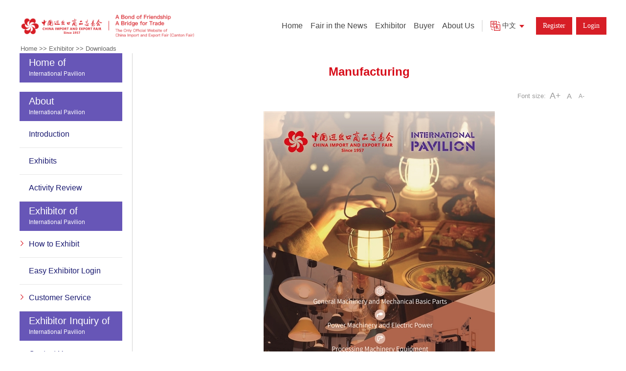

--- FILE ---
content_type: text/html
request_url: https://cief.cantonfair.org.cn/html/cantonfair/en/exhibitor/2023-01/56336.shtml
body_size: 16891
content:
<!DOCTYPE HTML PUBLIC "-//W3C//DTD XHTML 1.0 Transitional//EN" "http://www.w3.org/TR/xhtml1/DTD/xhtml1-transitional.dtd">
<html xmlns="http://www.w3.org/1999/xhtml">
<head>
    <meta http-equiv="Content-Type" content="text/html; charset=utf-8" />
    <meta http-equiv="X-UA-Compatible" content="IE=edge" />
    <title>Manufacturing-Exhibitor - China Import and Export Fair (Canton Fair)</title>
    <link rel="Shortcut Icon" href="/en/images/public/favicon.ico" />
    <link rel="Bookmark" href="/en/images/public/favicon.ico" />
    <meta name="channel" content="Exhibitor" />
    <meta name="keyword" content="Exhibitor,Easy Exhibitor,booth,layout,service guide,agent,on-site service,customer service,badge,construction China Import and Export Fair,Canton Fair " />
    <meta name="description" content="Manufacturing-Exhibitor - China Import and Export Fair (Canton Fair),The information about booth,agent,service guide,entry badge for exhibitors of International Pavilion " />

     <link rel="stylesheet" type="text/css" href="/en/css/about-situation.css" />

     <link rel="stylesheet" type="text/css" href="/en/css/common/common.css" />

    <script type="text/javascript" src="/cn/js/jquery.min.js"></script>

    <!--[if IE 6]>
        <script type="text/javascript" src="/js/DD_belatedPNG_0.0.8a-min.js" ></script>
        <script type="text/javascript">
        DD_belatedPNG.fix('img');
        </script>
    <![endif]-->
</head>
<body>
    <div class="header">
        <!--header start-->
        ﻿
<style>
.Ycenter {
    align-items: center;
}
.Xbetween {
    justify-content: space-between;
}
.fboxRow {
    display: flex;
    flex-direction: row;
}
.common-width {
    width: 1220px;
    margin: 0 auto;
    padding: 0 10px;
    box-sizing: border-box;
}
.header{margin-top:-20px; }

header .index-logo{ margin: 10px 0; }
header .logo img{width: 360px;}
header .font-w600 {
    font-weight: 600;
}
header a{ text-decoration: none; color: #444444;}
header a:hover{ text-decoration: none; color: #d71e26;}
header ol, ul,li {
	list-style: none; margin: 0; padding: 0;
}	

header {

	/*
	z-index: 2;
	position: absolute;
	font-family: PingFang-SC-Regular, PingFang-SC;
	height: 72px
	*/
	color: #fff;
	width: 100%;
	
}
.header-has-cookie {
	top: 120px
}
header .header-container .header-nav .nav-cantainer .nav-right {
	position: relative
}
header .header-container .header-nav .nav-cantainer .nav-right:hover .language-list {
	display: block;
	z-index:3;
	
}
header .header-container .header-nav .nav-cantainer .nav-right .language-list {
	box-shadow: 3px 3px 10px 0 rgba(0,0,0,.08);
	position: absolute;
	top: 55px;
	left: 0;
	width: 160px;
	box-sizing: border-box;
	max-height: 368px;
	display: none;
	overflow: auto;
	border: 1px solid #e6e6e6
}
header .header-container .header-nav .nav-cantainer .nav-right .language-list .item a {
	display: block;
	padding: 12px;
	background-color: #fff;
	font-size: 16px;
	font-family: PingFangSC-Regular, PingFang SC;
	font-weight: 400;
	color: #323232;
	line-height: 24px
}
header .header-container .header-nav .nav-cantainer .nav-right .language-list .checked a, header .header-container .header-nav .nav-cantainer .nav-right .language-list a:hover {
	color: #d71e26
}
header .header-container .user-regist {
	cursor: pointer;
	justify-content: center;
	align-items: center;
	font-family: PingFangSC-Medium, PingFang SC;
	font-weight: 500;
	color: #fff;
	text-align: center;
	margin-left: 24px;
	width: 96px;
	height: 38px;
	font-size: 16px;
	line-height: 38px
}
header .header-container .header-nav .nav-cantainer .nav-right .nav-language {
	padding: 10px 0
}
header .header-container .header-nav .user-info {
	position: relative;
	padding: 18px 0
}
header .header-container .header-nav .user-info:hover .user-operation {
	display: block;
	box-shadow: 3px 3px 10px 0 rgba(0,0,0,.08)
}
header .header-container .header-nav .user-info .user-operation {
	position: absolute;
	top: 57px;
	right: 0;
	box-sizing: border-box;
	max-height: 368px;
	display: none;
	overflow: auto
}
header .header-container .header-nav .user-info .user-operation .item a {
	padding: 12px 16px;
	display: block;
	white-space: nowrap;
	background-color: #fff;
	font-size: 16px;
	font-family: PingFangSC-Regular, PingFang SC;
	font-weight: 400;
	color: #323232;
	border-bottom: 1px solid #e6e6e6;
	line-height: 24px
}
header .header-container .header-nav .user-info .user-operation .item:last-child a {
	border: none
}
header .header-container .header-nav .user-info .user-operation .checked a, header .header-container .header-nav .user-info .user-operation .item:hover a {
	color: #d71e26
}
header .header-container-red-white .header-nav .nav-cantainer .nav-right {
	position: relative
}
header .header-container-red-white .header-nav .nav-cantainer .nav-right:hover .language-list {
	display: block
}
header .header-container-red-white .header-nav .nav-cantainer .nav-right .language-list {
	position: absolute;
	top: 55px;
	left: 0;
	width: 160px;
	box-sizing: border-box;
	max-height: 368px;
	display: none;
	overflow: auto
}
header .header-container-red-white .header-nav .nav-cantainer .nav-right .language-list .item a {
	display: block;
	padding: 12px;
	background-color: #fff;
	font-size: 16px;
	font-family: PingFangSC-Regular, PingFang SC;
	font-weight: 400;
	color: #323232;
	line-height: 24px
}
header .header-container-red-white .header-nav .nav-cantainer .nav-right .language-list .checked a {
	color: #d71e26
}
.user-regist.regist {
	display: flex!important
}
header .header-container-red-white .user-regist {
	cursor: pointer;
	justify-content: center;
	align-items: center;
	font-family: PingFangSC-Medium, PingFang SC;
	font-weight: 500;
	color: #fff;
	text-align: center;
	margin-left: 24px;
	width: 96px;
	height: 38px;
	font-size: 16px;
	line-height: 38px
}
header .header-container-red-white .header-nav .nav-cantainer .nav-right {
	margin-left: 24px;
	cursor: pointer
}
header .header-container-red-white .header-nav .nav-cantainer .nav-right .change-lan {
	width: 20px;
	height: 20px;
	margin-right: 4px
}
header .header-container-red-white .header-nav .nav-cantainer .nav-right .nav-language {
	text-align: right;
	font-size: 14px;
	color: #d71e26;
	padding: 10px 0
}
header .header-container-red-white .header-nav .nav-cantainer .nav-right .nav-btn {
	margin-left: 7px;
	cursor: pointer;
	width: 10px;
	height: 6px;
	margin-top: 2px
}
header .header-container-red-white .header-nav .user-info {
	cursor: pointer;
	margin-left: 24px;
	position: relative;
	padding: 10px 0
}
header .header-container-red-white .header-nav .user-info.login {
	display: flex
}
header .header-container-red-white .header-nav .user-info .user-head {
	width: 28px;
	height: 28px;
	border-radius: 50%;
	cursor: pointer;
	border: 1px solid #ccc;
	vertical-align: middle
}
header .header-container-red-white .header-nav .user-info .user-name {
	margin-left: 12px;
	margin-right: 7px;
	font-size: 14px;
	font-family: PingFangSC-Medium, PingFang SC;
	font-weight: 500;
	line-height: 22px;
	color: #d71e26;
	vertical-align: middle
}
header .header-container-red-white .header-nav .user-info .user-btn {
	cursor: pointer;
	width: 10px;
	height: 6px;
	margin-top: 3px
}
header .header-container-red-white .header-nav .user-info:hover .user-operation {
	display: block
}
header .header-container-red-white .header-nav .user-info .user-operation {
	position: absolute;
	top: 45px;
	right: 0;
	width: 160px;
	box-sizing: border-box;
	max-height: 368px;
	display: none;
	overflow: auto
}
header .header-container-red-white .header-nav .user-info .user-operation .item {
	padding: 12px;
	background-color: #fff;
	font-size: 16px;
	font-family: PingFangSC-Regular, PingFang SC;
	font-weight: 400;
	color: #323232;
	border-bottom: 1px solid #e6e6e6;
	line-height: 24px
}
header .header-container-red-white .header-nav .user-info .user-operation .item:last-child {
	border: none
}
header .header-container-red-white .header-nav .user-info .user-operation .checked {
	color: #d71e26
}
header .header-container {
	width: 100%
}
header .header-container .header-nav .logo {
	cursor: pointer;
	width: 205px;
	height: 72px;
	background: url(/static/v06182103/font/background-image.svg) no-repeat 50%;
	background-size: 100%
}
header .header-container .header-nav .logo_red {
	cursor: pointer;
	width: 205px;
	height: 72px;
	z-index: 100;
	background: url(/static/v06182103/font/background-image_red.svg) no-repeat 50%
}
header .header-container .header-nav .nav-cantainer .nav-left {
	height: 24px;
	border-right: 1px solid #fff
}
header .header-container .header-nav .nav-cantainer .nav-left-grey {
	height: 24px;
	border-right: 1px solid #333;
	margin-right: 8px
}
header .header-container .header-nav .nav-cantainer .black-border {
	border-right: 1px solid #e6e6e6!important
}
header .header-container .header-nav .nav-cantainer .black-head {
	color: #333!important
}
header .header-container .header-nav .nav-cantainer .black-user-head {
	background: #333!important
}
header .header-container .header-nav .nav-cantainer .nav-black-btn {
	border-top: 5px solid #333!important
}
header .header-container .header-nav .nav-cantainer .nav-left .nav-item {
	display: flex;
	align-items: center;
	box-sizing: border-box;
	height: 32px;
	line-height: 22px;
	cursor: pointer
}
header .no-line .header-nav .nav-cantainer .nav-left .nav-item:hover {
	text-decoration: none
}
header .black .header-nav .nav-cantainer .nav-left .nav-item {
	color: #333
}
header .header-container .header-nav .nav-cantainer .nav-left .color-white {
	color: #fff
}
header .header-container .header-nav .nav-cantainer .nav-left .color-grey {
	color: #333
}
header .header-container .header-nav .nav-cantainer .nav-left .line-red {
	border-bottom: 2px solid transparent
}
header .header-container .header-nav .nav-cantainer .nav-left .active-red, header .header-container .header-nav .nav-cantainer .nav-left .line-red:hover {
	border-bottom: 2px solid #d71e26
}
header .header-container .header-nav .nav-cantainer .nav-right {
	margin-left: 24px;
	cursor: pointer
}
header .header-container .header-nav .nav-cantainer .nav-right .change-lan {
	width: 20px;
	height: 20px;
	margin-right: 4px
}
header .header-container .header-nav .nav-cantainer .nav-right .nav-language {
	text-align: right;
	font-size: 14px
}
header .header-container .header-nav .nav-cantainer .nav-right .nav-btn {
	margin-left: 7px;
	cursor: pointer;
	width: 10px;
	height: 6px;
	margin-top: 2px
}
header .header-container .header-nav .user-info {
	cursor: pointer;
	margin-left: 24px
}
header .header-container .header-nav .user-info.login {
	display: flex
}
header .header-container .header-nav .user-info .user-head {
	width: 28px;
	height: 28px;
	background: #fff;
	border-radius: 50%;
	cursor: pointer;
	border: 1px solid #ccc;
	vertical-align: middle
}
header .header-container .header-nav .user-info .user-name {
	margin-left: 12px;
	margin-right: 7px;
	font-size: 14px;
	font-family: PingFangSC-Medium, PingFang SC;
	font-weight: 500;
	line-height: 22px;
	vertical-align: middle;
	max-width: 120px;
	overflow: hidden;
	white-space: nowrap;
	text-overflow: ellipsis
}
header .header-container .header-nav .user-info .user-btn {
	cursor: pointer;
	width: 10px;
	height: 6px;
	margin-top: 3px
}
.user-regist {
	border: 2px solid #fff
}
.user-regist, .user-regist-red {
	cursor: pointer;
	justify-content: center;
	align-items: center;
	font-family: PingFangSC-Medium, PingFang SC;
	font-weight: 500;
	color: #fff;
	text-align: center;
	margin-left: 24px;
	width: 96px;
	height: 38px;
	font-size: 16px;
	line-height: 38px
}
.user-regist-red {
	border: 2px solid #d71e26;
	background-color: #d71e26
}
.user-regist a {
	color: #fff
}
.header-three-level {
	height: 40px!important
}
.header-three-level .header-container .header-nav .logo {
	height: 40px;
	width: 114px;
	background: url(/static/v06182103/font/background-image-three.svg) no-repeat 50%;
	background-size: 100% 100%!important
}
.header-three-level .header-container .header-nav .user-info .user-name {
	font-size: 12px
}
.header-three-level .header-container .header-nav .nav-cantainer .nav-left {
	height: 16px;
	margin-left: 8px
}
.header-three-level .header-container .header-nav .nav-cantainer .nav-right .nav-language {
	margin-left: 24px;
	width: auto;
	text-align: right
}
.header-three-level .header-container .header-nav .user-info {
	cursor: pointer;
	margin-left: 32px
	margin-left: 32px
}
.header-three-level .header-container .header-nav .nav-cantainer .nav-left .nav-item:last-child {
	margin-right: 32px
}
	
header .header-container .header-nav .nav-cantainer .nav-left .nav-item+.nav-item {
    margin-left: 16px;
}

header .header-container .header-nav .nav-cantainer .nav-left .nav-item:last-of-type .second-nav-list {
	right: 0;
	left: auto;
	left: unset
	z-index:3;
}
header .header-container .header-nav .nav-cantainer .nav-left .nav-item:after {
	transition: all .2s;
	content: "";
	display: block;
	position: absolute;
	width: 100%;
	left: 0;
	bottom: 10px;
	height: 2px;
	background: transparent
}
header .header-container .header-nav .nav-cantainer .nav-left .nav-item .second-nav-list {
	display: none;
	position: absolute;
	bottom: 0;
	transform: translateY(100%);
	left: -10px;
	background: #fff;
	box-shadow: 3px 3px 10px 0 rgba(0,0,0,.08);
	border: 1px solid #e6e6e6;
	z-index:3;
}
header .header-container .header-nav .nav-cantainer .nav-left .nav-item .second-nav-list .second-nav {
	background: #fff;
	position: relative;
	box-sizing: border-box;
	border-top: 1px solid transparent;
	border-bottom: 1px solid transparent;
	font-weight: 400;
	font-size: 16px;
	font-family: PingFangSC-Regular, PingFang SC;
	line-height: 24px
}
header .header-container .header-nav .nav-cantainer .nav-left .nav-item .second-nav-list .second-nav a {
	padding: 12px 16px;
	display: block;
	color: #333;
	white-space: nowrap
}
header .header-container .header-nav .nav-cantainer .nav-left .nav-item .second-nav-list .second-nav:hover a {
	color: #d71e26
}
header .header-container .header-nav .nav-cantainer .nav-left .nav-item .second-nav-list .second-nav.has:hover {
	border-top: 1px solid #e6e6e6;
	border-bottom: 1px solid #e6e6e6
}
header .header-container .header-nav .nav-cantainer .nav-left .nav-item .second-nav-list .second-nav.has:hover .three-nav-list {
	display: block
}
header .header-container .header-nav .nav-cantainer .nav-left .nav-item .second-nav-list .second-nav.has:hover:after {
	position: absolute;
	content: "";
	height: 100%;
	background: #fff;
	width: 10px;
	right: 0;
	top: 50%;
	transform: translate(10%, -50%)
}
header .header-container .header-nav .nav-cantainer .nav-left .nav-item .second-nav-list .second-nav .three-nav-list {
	display: none;
	position: absolute;
	right: 0;
	transform: translateX(100%);
	top: -2px;
	width: unset;
	background: #fff;
	border: 1px solid #e6e6e6;
	z-index:9999;
}
header .header-container .header-nav .nav-cantainer .nav-left .nav-item .second-nav-list .second-nav .three-nav-list .three-nav {
	white-space: nowrap;
	border: 1px solid transparent;
	box-sizing: border-box;
	font-size: 16px;
	font-family: PingFangSC-Regular, PingFang SC;
	font-weight: 400;
	line-height: 24px;
	z-index:9999;
}
header .header-container .header-nav .nav-cantainer .nav-left .nav-item .second-nav-list .second-nav .three-nav-list .three-nav a {
	padding: 12px 14px;
	color: #333;
	white-space: nowrap
}
header .header-container .header-nav .nav-cantainer .nav-left .nav-item .second-nav-list .second-nav .three-nav-list .three-nav:hover a {
	color: #d71e26
}
header .header-container .header-nav .nav-cantainer .nav-left .nav-item:hover .second-nav-list {
	display: block
}
header .header-container .header-nav .nav-cantainer .nav-left:after {
	content: "";
	position: absolute;
	top: 50%;
	transform: translateY(-50%);
	right: 0;
	width: 1px;
	height: 24px
}
header .header-container .header-nav .nav-cantainer .nav-left .nav-item {
    display: block;
    line-height: 50px;
    height: auto;
    font-size: 16px;
    position: relative;
}
header .header-container .header-nav .nav-cantainer .nav-left .nav-item {
    display: flex;
    align-items: center;
    box-sizing: border-box;
    height: 32px;
    line-height: 22px;
    cursor: pointer;
}
header .header-container.banner-white.zh .header-nav .nav-cantainer .nav-left .nav-item {
    color: #444444;
    position: relative;
}
header .header-container .header-nav .nav-cantainer .nav-left .nav-item {
    display: block;
    line-height: 50px;
    height: auto;
    font-size: 16px;
    position: relative;
}
header .header-container .header-nav .nav-cantainer .nav-left .nav-item {
    display: flex;
    align-items: center;
    box-sizing: border-box;
    height: 32px;
    line-height: 22px;
    cursor: pointer;
}
header .header-container .header-nav {
	padding: 0 10px
}
}
header .header-container .header-nav .h5 {
	display: none
}
header .header-container .header-nav .logo-box .h5-back {
	display: none;
	width: .2rem;
	height: .35rem;
	margin-right: .32rem
}
header .header-container .header-nav .logo-box .line {
	width: 1px;
	height: 24px;
	margin: 0 16px;
	background: #fff
}
header .header-container .header-nav .logo-box .logo {
	width: 205px;
	height: 72px
}
header .header-container .header-nav .logo-box .header-info {
	position: relative;
	width: 167px;
	height: 36px;
	display: block;
	line-height: 0;
	font-size: 0;
	overflow: hidden
}
header .header-container .header-nav .nav-cantainer .nav-left {
	padding-right: 16px;
	position: relative
}
header .header-container .header-nav .nav-cantainer .nav-left .nav-item {
	display: block;
	line-height: 50px;
	height: auto;
	font-size: 16px;
	position: relative
}
header .header-container .header-nav .nav-cantainer .nav-left .nav-item+.nav-item {
	margin-left: 16px
}
header .header-container .header-nav .nav-cantainer .nav-left .nav-item:last-of-type .second-nav-list {
	right: 0;
	left: auto;
	left: unset
}
header .header-container .header-nav .nav-cantainer .nav-left .nav-item:after {
	transition: all .2s;
	content: "";
	display: block;
	position: absolute;
	width: 100%;
	left: 0;
	bottom: 10px;
	height: 2px;
	background: transparent
}
header .header-container .header-nav .nav-cantainer .nav-left .nav-item .second-nav-list {
	display: none;
	position: absolute;
	bottom: 0;
	transform: translateY(100%);
	left: -10px;
	background: #fff;
	box-shadow: 3px 3px 10px 0 rgba(0,0,0,.08);
	border: 1px solid #e6e6e6
}
header .header-container .header-nav .nav-cantainer .nav-left .nav-item .second-nav-list .second-nav {
	background: #fff;
	position: relative;
	box-sizing: border-box;
	border-top: 1px solid transparent;
	border-bottom: 1px solid transparent;
	font-weight: 400;
	font-size: 16px;
	font-family: PingFangSC-Regular, PingFang SC;
	line-height: 24px
}
header .header-container .header-nav .nav-cantainer .nav-left .nav-item .second-nav-list .second-nav a {
	padding: 12px 16px;
	display: block;
	color: #333;
	white-space: nowrap
}
header .header-container .header-nav .nav-cantainer .nav-left .nav-item .second-nav-list .second-nav:hover a {
	color: #d71e26
}
header .header-container .header-nav .nav-cantainer .nav-left .nav-item .second-nav-list .second-nav.has:hover {
	border-top: 1px solid #e6e6e6;
	border-bottom: 1px solid #e6e6e6
}
header .header-container .header-nav .nav-cantainer .nav-left .nav-item .second-nav-list .second-nav.has:hover .three-nav-list {
	display: block
}
header .header-container .header-nav .nav-cantainer .nav-left .nav-item .second-nav-list .second-nav.has:hover:after {
	position: absolute;
	content: "";
	height: 100%;
	background: #fff;
	width: 10px;
	right: 0;
	top: 50%;
	transform: translate(10%, -50%)
}
header .header-container .header-nav .nav-cantainer .nav-left .nav-item .second-nav-list .second-nav .three-nav-list {
	display: none;
	position: absolute;
	right: 0;
	transform: translateX(100%);
	top: -2px;
	width: unset;
	background: #fff;
	border: 1px solid #e6e6e6
}
header .header-container .header-nav .nav-cantainer .nav-left .nav-item .second-nav-list .second-nav .three-nav-list .three-nav {
	white-space: nowrap;
	border: 1px solid transparent;
	box-sizing: border-box;
	font-size: 16px;
	font-family: PingFangSC-Regular, PingFang SC;
	font-weight: 400;
	line-height: 24px
}
header .header-container .header-nav .nav-cantainer .nav-left .nav-item .second-nav-list .second-nav .three-nav-list .three-nav a {
	padding: 12px 14px;
	color: #333;
	white-space: nowrap
}
header .header-container .header-nav .nav-cantainer .nav-left .nav-item .second-nav-list .second-nav .three-nav-list .three-nav:hover a {
	color: #d71e26
}
header .header-container .header-nav .nav-cantainer .nav-left .nav-item:hover .second-nav-list {
	display: block
}
header .header-container .header-nav .nav-cantainer .nav-left:after {
	content: "";
	position: absolute;
	top: 50%;
	transform: translateY(-50%);
	right: 0;
	width: 1px;
	height: 24px
}
header .header-container .header-nav .nav-cantainer .nav-right {
	margin-left: 16px;
	padding-top: 10px;
	padding-bottom: 10px
}
header .header-container .header-nav .nav-cantainer .regist-login-box {
	margin-left: 24px;
	display: none!important
}
header .header-container .header-nav .nav-cantainer .regist-login-box.regist {
	display: flex!important
}
header .header-container .header-nav .nav-cantainer .regist-login-box .login-box {
	margin-left: 8px
}
header .header-container .header-nav .nav-cantainer .regist-login-box .login-box, header .header-container .header-nav .nav-cantainer .regist-login-box .regist-box {
	box-sizing: border-box;
	border: 2px solid transparent;
	padding: 6px 12px;
	line-height: 20px;
	font-size: 14px;
	font-family: PingFangSC-Medium, PingFang SC;
	font-weight: 500;
	display: flex;
	justify-content: center;
	align-items: center;
	cursor: pointer
}
header .header-container .header-nav .nav-cantainer .user-info {
	display: none!important
}
header .header-container .header-nav .nav-cantainer .user-info.login {
	display: flex!important
}
header .header-container .header-nav .nav-cantainer .user-info .user-btn {
	margin-top: unset
}
header .header-container .header-nav .nav-cantainer .header-nav-btn {
	display: none
}
header .header-container.banner-white.zh {
	background: #fff;
	height: 80px
}
header .header-container.banner-white.zh .header-nav .logo-box .logo {
	background: url(/static/v06182103/font/background-image_red.svg) no-repeat 50%;
	background-size: 100%;
	margin-top: 25px
}
header .header-container.banner-white.zh .header-nav .logo-box .line {
	background: #d71e26
}
header .header-container.banner-white.zh .header-nav .logo-box .header-info {
	background: url(/static/v06182103/img/logo_info_red.png) no-repeat 50%;
	background-size: 100% 100%
}
header .header-container.banner-white.zh .header-nav .nav-cantainer .nav-left .nav-item {
	color: #444444;
	position: relative
}
header .header-container.banner-white.zh .header-nav .nav-cantainer .nav-left .nav-item.current-nav:after, header .header-container.banner-white.zh .header-nav .nav-cantainer .nav-left .nav-item:hover:after {
	background: #d71e26
}
header .header-container.banner-white.zh .header-nav .nav-cantainer .nav-left .nav-item .header-hot {
	position: absolute;
	top: 0;
	right: -8px;
	width: 24px;
	height: 12px
}
header .header-container.banner-white.zh .header-nav .nav-cantainer .nav-left:after {
	background: #e6e6e6
}
header .header-container.banner-white.zh .header-nav .nav-cantainer .nav-right .change-lan {
	background: url([data-uri]) no-repeat;
	background-size: 100%
}
header .header-container.banner-white.zh .header-nav .nav-cantainer .nav-right .nav-language {
	color: #444444;
	z-index:2;
}
header .header-container.banner-white.zh .header-nav .nav-cantainer .nav-right .nav-btn {
	background: url([data-uri]) no-repeat;
	background-size: 100%
}
header .header-container.banner-white.zh .header-nav .nav-cantainer .regist-login-box .login-box, header .header-container.banner-white.zh .header-nav .nav-cantainer .regist-login-box .regist-box {
	background: #d71e26;
	color: #fff
}
header .header-container.banner-white.zh .header-nav .nav-cantainer .user-info .user-head {
	background-size: cover;
	background-image: url(/static/v06182103/img/default-avatar.png);
	background-repeat: no-repeat;
	background-color: #fff;
	background-size: 100%
}
header .header-container.banner-white.zh .header-nav .nav-cantainer .user-info .user-name {
	color: #d71e26
}
header .header-container.banner-white.zh .header-nav .nav-cantainer .user-info .user-btn {
	background: url([data-uri]) no-repeat;
	background-size: 100%
}
header .header-container.banner-white.en {
	text-transform: uppercase;
	background: #fff;
	height: 80px
}
header .header-container.banner-white.en .header-nav .logo-box .logo {
	background: url(/static/v06182103/font/background-image_red.svg) no-repeat 50%;
	background-size: 100%;
	margin-top: 4px
}
header .header-container.banner-white.en .header-nav .logo-box .line {
	background: #d71e26
}
header .header-container.banner-white.en .header-nav .logo-box .header-info {
	width: 200px;
	height: 60px;
	background: url(/static/v06182103/img/logo-info-red-en.png) no-repeat 50%;
	background-size: 100% 100%
}
header .header-container.banner-white.en .header-nav .nav-cantainer .nav-left .nav-item {
	color: #d71e26;
	position: relative
}
header .header-container.banner-white.en .header-nav .nav-cantainer .nav-left .nav-item.current-nav:after, header .header-container.banner-white.en .header-nav .nav-cantainer .nav-left .nav-item:hover:after {
	background: #d71e26
}
header .header-container.banner-white.en .header-nav .nav-cantainer .nav-left .nav-item .second-nav-list {
	width: auto
}
header .header-container.banner-white.en .header-nav .nav-cantainer .nav-left .nav-item .second-nav-list .second-nav {
	width: 288px;
	box-sizing: border-box
}
header .header-container.banner-white.en .header-nav .nav-cantainer .nav-left .nav-item .second-nav-list .second-nav>a {
	white-space: normal
}
header .header-container.banner-white.en .header-nav .nav-cantainer .nav-left .nav-item .second-nav-list .second-nav .three-nav-list {
	width: 288px
}
header .header-container.banner-white.en .header-nav .nav-cantainer .nav-left .nav-item .second-nav-list .second-nav .three-nav-list a {
	white-space: normal
}
header .header-container.banner-white.en .header-nav .nav-cantainer .nav-left .nav-item .header-hot {
	position: absolute;
	top: 0;
	right: -8px;
	width: 24px;
	height: 12px
}
header .header-container.banner-white.en .header-nav .nav-cantainer .nav-left:after {
	background: #e6e6e6
}
header .header-container.banner-white.en .header-nav .nav-cantainer .nav-right .change-lan {
	background: url([data-uri]) no-repeat;
	background-size: 100%
}
header .header-container.banner-white.en .header-nav .nav-cantainer .nav-right .nav-language {
	color: #d71e26
}
header .header-container.banner-white.en .header-nav .nav-cantainer .nav-right .nav-btn {
	background: url([data-uri]) no-repeat;
	background-size: 100%
}
header .header-container.banner-white.en .header-nav .nav-cantainer .regist-login-box {
	margin-left: 20px
}
header .header-container.banner-white.en .header-nav .nav-cantainer .regist-login-box .login-box, header .header-container.banner-white.en .header-nav .nav-cantainer .regist-login-box .regist-box {
	background: #d71e26;
	color: #fff
}
header .header-container.banner-white.en .header-nav .nav-cantainer .user-info .user-head {
	background-size: cover;
	background-image: url(/static/v06182103/img/default-avatar.png);
	background-repeat: no-repeat;
	background-color: #fff;
	background-size: 100%
}
header .header-container.banner-white.en .header-nav .nav-cantainer .user-info .user-name {
	color: #d71e26
}
header .header-container.banner-white.en .header-nav .nav-cantainer .user-info .user-btn {
	background: url([data-uri]) no-repeat;
	background-size: 100%
}
header .header-container.banner-opacity.zh {
	background: transparent
}
header .header-container.banner-opacity.zh .header-nav .logo-box .logo {
	background: url(/static/v06182103/font/background-image.svg) no-repeat 50%;
	background-size: 100%
}
header .header-container.banner-opacity.zh .header-nav .logo-box .line {
	background: #fff
}
header .header-container.banner-opacity.zh .header-nav .logo-box .header-info {
	background: url(/static/v06182103/img/logo_info.png) no-repeat 50%;
	background-size: 100% 100%
}
header .header-container.banner-opacity.zh .header-nav .nav-cantainer .nav-left .nav-item {
	color: #fff
}
header .header-container.banner-opacity.zh .header-nav .nav-cantainer .nav-left .nav-item.current-nav:after, header .header-container.banner-opacity.zh .header-nav .nav-cantainer .nav-left .nav-item:hover:after {
	background: #fff
}
header .header-container.banner-opacity.zh .header-nav .nav-cantainer .nav-right .change-lan {
	background: url(/static/v06182103/font/change-lan-white.svg) no-repeat;
	background-size: 100%
}
header .header-container.banner-opacity.zh .header-nav .nav-cantainer .nav-right .nav-language {
	color: #fff
}
header .header-container.banner-opacity.zh .header-nav .nav-cantainer .nav-right .nav-btn {
	background: url([data-uri]) no-repeat;
	background-size: 100%
}
header .header-container.banner-opacity.zh .header-nav .nav-cantainer .regist-login-box .login-box, header .header-container.banner-opacity.zh .header-nav .nav-cantainer .regist-login-box .regist-box {
	color: #fff;
	border: 2px solid #fff
}
header .header-container.banner-opacity.zh .header-nav .nav-cantainer .user-info .user-head {
	background-size: cover;
	background-image: url(/static/v06182103/img/default-avatar.png);
	background-repeat: no-repeat;
	background-color: #fff;
	background-size: 100%
}
header .header-container.banner-opacity.zh .header-nav .nav-cantainer .user-info .user-name {
	color: #fff
}
header .header-container.banner-opacity.zh .header-nav .nav-cantainer .user-info .user-btn {
	background: url([data-uri]) no-repeat;
	background-size: 100%
}
header .header-container.banner-opacity.en {
	text-transform: uppercase;
	background: transparent
}
header .header-container.banner-opacity.en .header-nav .logo-box .logo {
	background: url(/static/v06182103/font/background-image.svg) no-repeat 50%;
	background-size: 100%
}
header .header-container.banner-opacity.en .header-nav .logo-box .line {
	background: #fff
}
header .header-container.banner-opacity.en .header-nav .logo-box .header-info {
	width: 200px;
	height: 60px;
	background: url(/static/v06182103/img/logo-info-en.png) no-repeat 50%;
	background-size: 100% 100%
}
header .header-container.banner-opacity.en .header-nav .nav-cantainer .nav-left .nav-item {
	color: #fff
}
header .header-container.banner-opacity.en .header-nav .nav-cantainer .nav-left .nav-item.current-nav:after, header .header-container.banner-opacity.en .header-nav .nav-cantainer .nav-left .nav-item:hover:after {
	background: #fff
}
header .header-container.banner-opacity.en .header-nav .nav-cantainer .nav-left .nav-item .second-nav-list {
	width: auto;
	width: unset
}
header .header-container.banner-opacity.en .header-nav .nav-cantainer .nav-left .nav-item .second-nav-list .second-nav {
	width: 288px;
	box-sizing: border-box
}
header .header-container.banner-opacity.en .header-nav .nav-cantainer .nav-left .nav-item .second-nav-list .second-nav>a {
	white-space: normal
}
header .header-container.banner-opacity.en .header-nav .nav-cantainer .nav-left .nav-item .second-nav-list .second-nav .three-nav-list {
	width: 288px
}
header .header-container.banner-opacity.en .header-nav .nav-cantainer .nav-left .nav-item .second-nav-list .second-nav .three-nav-list a {
	white-space: normal
}
header .header-container.banner-opacity.en .header-nav .nav-cantainer .nav-left:after {
	background: #fff
}
header .header-container.banner-opacity.en .header-nav .nav-cantainer .nav-right .change-lan {
	background: url(/static/v06182103/font/change-lan-white.svg) no-repeat;
	background-size: 100%
}
header .header-container.banner-opacity.en .header-nav .nav-cantainer .nav-right .nav-language {
	color: #fff
}
header .header-container.banner-opacity.en .header-nav .nav-cantainer .nav-right .nav-btn {
	background: url([data-uri]) no-repeat;
	background-size: 100%
}
header .header-container.banner-opacity.en .header-nav .nav-cantainer .regist-login-box {
	margin-left: 20px
}
header .header-container.banner-opacity.en .header-nav .nav-cantainer .regist-login-box .login-box, header .header-container.banner-opacity.en .header-nav .nav-cantainer .regist-login-box .regist-box {
	color: #fff;
	border: 2px solid #fff
}
header .header-container.banner-opacity.en .header-nav .nav-cantainer .user-info .user-head {
	background-size: cover;
	background-image: url(/static/v06182103/img/default-avatar.png);
	background-repeat: no-repeat;
	background-color: #fff;
	background-size: 100%
}
header .header-container.banner-opacity.en .header-nav .nav-cantainer .user-info .user-name {
	color: #fff
}
header .header-container.banner-opacity.en .header-nav .nav-cantainer .user-info .user-btn {
	background: url([data-uri]) no-repeat;
	background-size: 100%
}

</style>

   <header>
    <div class="header-container J-page-header banner-white h5-opacity zh">
      <div class="header-nav fboxRow Xbetween Ycenter common-width">
        <div class="logo-box fboxRow Ycenter"><a class="index-logo logo" href="https://www.cantonfair.org.cn/en/"><img src="/en/images/logo_cief1957.png"></a>
        </div>
        <nav class="nav-cantainer fboxRow Ycenter ">
        <div class="nav-left fboxRow Ycenter black-border">
          <div class="nav-item"><a class="nav-item" href="https://www.cantonfair.org.cn/en-US">Home</a></div>
          <div class="nav-item"><a class="" href="https://www.cantonfair.org.cn/en-US/posts#1">Fair in the News</a>
            <ul class="second-nav-list">
              <li class="second-nav "><a href="https://newspaper.cantonfair.org.cn/en/" target="_blank">Canton Fair News</a></li>
              <li class="second-nav "><a href="https://www.cantonfair.org.cn/en-US/posts#3">Media Coverage</a></li>
			   <li class="second-nav "><a href="https://www.cantonfair.org.cn/en-US/posts#4">Exhibition Dynamic</a></li>
			   <li class="second-nav "><a href="https://www.cantonfair.org.cn/en-US/posts#5">Notices & Announcements</a></li>
            </ul>
          </div>
          <div class="nav-item"><a class="nav-item" href="https://www.cantonfair.org.cn/en-US/customPages/exhibitorGuide">Exhibitor</a></div>
          <div class="nav-item"><a class="nav-item" href="https://www.cantonfair.org.cn/en-US/customPages/buyerGuide">Buyer</a></div>
          <div class="nav-item"><a class="" href="https://www.cantonfair.org.cn/en-US/customPages/about">About Us</a>
            <ul class="second-nav-list">
             <!-- <li class="second-nav "><a href="https://www.cantonfair.org.cn/en-US/customPages/about#2">Introduction</a></li>
			 -->
              <li class="second-nav "><a href="https://www.cantonfair.org.cn/en-US/customPages/about#2">Welcome Message</a></li>
              <li class="second-nav has"><a class="">Administration</a>
                <ul class="three-nav-list">
                  <li class="three-nav "><a href="http://english.mofcom.gov.cn/" target="_blank">Ministry of Commerce, P.R.C.</a></li>
                  <li class="three-nav "><a href="http://www.gd.gov.cn/" target="_blank">GD Provincial Gov.</a></li>
                  <li class="three-nav "><a href="https://www.cftc.org.cn/en/ " target="_blank">China Foreign Trade Centre</a></li>
                  <li class="three-nav "><a href="https://www.cantonfair.org.cn/en-US/customPages/about#3-4">I/E Chamber of Commerce/Association</a></li>
                  <li class="three-nav "><a href="https://www.cantonfair.org.cn/en-US/customPages/about#3-5">Trading Delegations</a></li>
                </ul>
              </li>
              <li class="second-nav "><a href="https://www.cantonfair.org.cn/en/about/institution">Functional Office</a></li>
              <li class="second-nav has"><a class="">Facts & Figures</a>
                <ul class="three-nav-list">
                  <li class="three-nav "><a href="https://www.cantonfair.org.cn/en-US/customPages/about#5-1"> General Information </a></li>
                  <li class="three-nav "><a href="https://www.cantonfair.org.cn/en-US/customPages/about#5-2">Buyer Attendance of Previous Sessions</a></li>
                  <li class="three-nav "><a href="https://www.cantonfair.org.cn/en-US/customPages/about#5-3">Business Turnover of Previous Sessions</a></li>
                </ul>
              </li>
              <li class="second-nav "><a href="https://www.cantonfair.org.cn/en-US/customPages/about#6-1">Canton Fair Global Cooperative Partnership Program</a></li>
              <li class="second-nav "><a href="https://www.cantonfair.org.cn/en-US/customPages/CPP">Canton Fair Complex Partnership Program</a></li>
              <li class="second-nav has"><a class="">Display Hall of Canton Fair&#x27;s Development</a>
                <ul class="three-nav-list">
                  <li class="three-nav "><a href="https://www.4dkankan.com/spg.html?m=KK-uBYbKjUprlu&lang=zh" target="_blank">VR Tour</a></li>
                </ul>
              </li>
            </ul>
          </div>
        </div>
        <div class="nav-right fboxRow Ycenter">
          <div class="change-lan"></div>
          <div class="nav-language">中文</div>
          <div class="nav-btn"></div>
          <div class="language-list">
            <div class="item"><a  id="LangCN" href="https://cief.cantonfair.org.cn/cn/international/">中文（简体）</a></div>
            <div class="item checked"><a  id="LangEN" href="https://cief.cantonfair.org.cn/en/international/">English</a></div>
          </div>
        </div>
        <div class="regist-login-box regist"><a class="regist-box" href="https://www.cantonfair.org.cn/en-US/register/index#/" target="_blank">Register</a><a class="login-box" href="https://www.cantonfair.org.cn/en-US/login/mall/index#/login" target="_blank">Login</a></div>
      </nav>
        
      </div>
    </div>
  </header>
  
<script>
//验证是否从app发起页面调用
function isCantonfairAPP(){
	return /cantonfairAPP/.test(navigator.userAgent)
}

$(function(){
	//如果从app发起，则隐藏头尾
	if(isCantonfairAPP()){
		$(".header").hide();
		$("#footer").hide();
	}
});


(function initLanguageUrl(){
    var strUrl=window.location.href.toLowerCase().replace('http://','').replace('https://',''); //取得整个地址栏
    var arr=strUrl.split("/"); //各个路径放到数组里
    try{
    	//alert(arr[0] + '  ' + arr[1] + '  ' + arr[2]);
    	if(arr[1]=='cn' || arr[1]=='en')
    	{
    		if(arr[2] != 'show')
    		{
    			//进口展链接替换
    			if(arr[2] != 'international')
    			{
    				$(".language-list .item:first a").attr('href','/cn/international/');
    				$(".language-list .item:last a").attr('href','/en/international/');
    			}
    		}
    	}
    	else
    	{
    	//如果匹配不上，则链接回网站首页
    		$(".language-list .item:first a").attr('href','https://www.cantonfair.org.cn');
    		$(".language-list .item:last a").attr('href','https://www.cantonfair.org.cn/en');
    	}
    }
    catch(ex){
    
    }
    
})();
</script>
        <!--header end-->
    </div>

    <div id="main" class="w1200">
        <div class="about">
            <!--lo_linksstart-->
            <span class="position_local"><a href="https://www.cantonfair.org.cn/en/">Home</a>>><a href="/en/international/index.aspx">Exhibitor</a>>><a href="javascript:;">Downloads</a></span>
            <!--lo_linksend-->
            <div class="lt">
                <!--menu start-->
                <dl>
 <dt style=" background-color: #6756b7;"><i></i><a href="/en/international/index.aspx" style="color:#fff;font-size: 20px;" class="dt_about">Home of<br />
    <span class="font_size"> International Pavilion</span></a></dt><br />



  <dt style=" background-color: #6756b7;"><i></i><a href="/en/international/index.aspx" style="color:#fff;font-size: 20px;" class="dt_about">About<br />
    <span class="font_size"> International Pavilion</span></a></dt>
  <dd><i></i><a href="/en/international/videolist.aspx" style="color: #191970">Introduction</a></dd>
  <dd><i></i><a href="/html/cantonfair/en/exhibitor/2012-09/24845.shtml" style="color: #191970">Exhibits</a></dd>
 <!-- 
  <dd><i></i><a href="/cn/international/postshowreport129.pdf" target="_blank" style="color: #191970">Postshow Report</a></dd>
-->
  <dd><i></i><a href="/en/international/photo.aspx" style="color: #191970">Activity Review</a></dd>
 
  <dt style=" background-color: #6756b7"><i></i><a href="/en/international/index.aspx" style="color: #fff;font-size: 20px;" class="dt_exhibitor">Exhibitor of <br />
    <span class="font_size"> International Pavilion</span></a></dt>
 <!-- <dd class="hasMenus" style="color: #191970"> <i class="hasMenu active"></i><span>How to Exhibit</span>-->
  <dd class="hasMenus" style="color: #191970"> <i class="hasMenu "></i><span>How to Exhibit</span>
    <ul style="display:none;">
      <li><a href="/html/cantonfair/en/exhibitor/2012-09/24844.shtml">Qualifications</a></li>
      <li><a href="/html/cantonfair/en/exhibitor/2013-12/29183.shtml" target="_blank">Procedure</a></li>
    <li><a href="/html/cantonfair/en/exhibitor/2012-09/24845.shtml">Exhibits</a></li>
       <li><a href="/html/cantonfair/en/exhibitor/2017-12/45695.shtml">Stand Configuration<br />
 (Physical Exhibition Only)</a></li>
       <!--
      <li><a href="/html/cantonfair/en/exhibitor/2013-12/29146.shtml">Stand Rate</a></li>
	-->
    </ul>
  </dd>
      <dd><i></i><a href="https://intl.cantonfair.org.cn/#/importLogin" target="_blank" style="color: #191970">Easy Exhibitor Login</a></dd>
   
   
    
    
     <!--
     <dd><i></i><a href="/en/international/contactus.aspx" style="color: #191970">Exhibitor Inquiry</a></dd>
-->
     

      <!--<dd  class="hasMenus" style="color: #191970">
     	<i class="hasMenu"></i><span>Sales Brochure</span>
        <ul style="display:">
            <li><a href="/html/cantonfair/en/exhibitor/2015-07/35573.shtml">Invitation Letter</a></li>
 			<li><a href="/html/cantonfair/en/exhibitor/2023-01/56355.shtml">Electronics & Appliance</a></li>
			<li><a  href="/html/cantonfair/en/exhibitor/2023-01/56356.shtml">Housewares</a></li>
			<li><a href="/html/cantonfair/en/exhibitor/2023-08/57936.shtml">Gifts & Decorations</a></li>
			<li><a href="/html/cantonfair/en/exhibitor/2023-01/56337.shtml">Building & Furniture</a></li>
			<li><a href="/html/cantonfair/en/exhibitor/2023-08/57937.shtml">Toys & Children Baby  Maternity </a></li>
			<li><a href="/html/cantonfair/en/exhibitor/2024-01/59357.shtml">Home Textiles</a></li>
            <li><a href="/html/cantonfair/en/exhibitor/2023-01/56339.shtml">Health & Recreation</a></li>
  			<li><a href="/html/cantonfair/en/exhibitor/2023-01/56340.shtml">Food</a></li>
        </ul>
     
     </dd>-->
     
     
     
  <dd class="hasMenus" style="color: #191970"> <i class="hasMenu"></i><span>Customer Service</span>
    <ul>
   
    <!--
     <li><a href="https://www.cantonfair.org.cn/en-US/customPages/help#">Help Centre</a></li>
     <li><a href="/html/cantonfair/en/exhibitor/2012-09/79.shtml">Exhibitor Manual</a></li>
        <li><a href="/html/cantonfair/en/exhibitor/2012-09/24936.shtml" >Registration</a></li>
         <li><a href="/html/cantonfair/en/exhibitor/2012-09/24865.shtml">On-site Service</a></li>
       
       -->    
    
       <li><a href="https://cmsfile.cantonfair.org.cn/fileserver/cms/2026-01/202601080436573657492.pdf" target="_blank">Exhibition Schedule</a></li>
        
     
       <li><a href="/html/cantonfair/en/exhibitor/2012-09/24848.shtml">Exhibit Transportation,<br />
        Storage and Portage</a></li>
         <li><a href="/html/cantonfair/en/exhibitor/2023-04/56903.shtml">Booth Announcement</a></li>
          
      <!--
     <li><a href="/html/cantonfair/en/exhibitor/2012-09/24849.shtml">Construction of <br />
        Custom-built Stand</a></li>
        <li><a href="/html/cantonfair/en/exhibitor/2017-03/42514.shtml">Criteria for the Green<br /> Custom-built Stand</a></li>
      <li><a href="/html/cantonfair/en/exhibitor/2012-09/24852.shtml">Construction of <br />
        Standard Stand</a></li>
      <li><a href="/html/cantonfair/en/exhibitor/2012-09/24854.shtml">Stand Dismanting</a></li>
      <li><a href="http://english.customs.gov.cn/" target="_blank">Entry-Exit Inspection and Quarantine Service Guide</a></li>
      -->
   
    </ul>
  </dd>

<dt style=" background-color: #6756b7"><i></i><a href="/en/international/contactus.aspx" style="color: #fff; font-size: 20px;" class="dt_exhibitor">
 Exhibitor Inquiry of<br />
    <span class="font_size"> International Pavilion</span></a></dt>
	
      <!-- <dt style=" background-color: #6756b7"><i></i><a href="/en/international/contactus.aspx" style="color: #fff" class="dt_exhibitor">
 Exhibitor Inquiry of</a></dt>  -->
    
      <dd><i></i><a href="/en/international/contactus.aspx" style="color: #191970">Contact Us</a></dd>

  
  <!--
    <dt style="background-color: #6756b7; "> <i></i><a class="dt_international" style="text-decoration: none; color: #fff; font-size:22px; ">Buyer Registration<br /> <span class="font_size"> International Pavilion</span></a> </dt>
  <dd><i></i><a href="http://invitation.cantonfair.org.cn/BuyerUser/RegisterUser" style="color: #191970" target="_blank">Overseas Buyer</a></dd>
  <dd><i></i><a href="http://cief.cantonfair.org.cn/html/cantonfair/cn/buyer/2012-09/25101.shtml" style="color: #191970">Chinese Mainland Buyer </a></dd>
  <dt style="height:0px;"></dt>
  
  
  <dt style=" background-color: #6756b7"><i></i><a href="/en/international/contactus.aspx" style="color:#fff;" class="dt_contact">Contact Us</a></dt>
  <dt style="margin-top: 2px; background-color: #6756b7"><i></i><a href="/html/cantonfair/en/exhibitor/2013-12/29145.shtml" style="color:#fff;" class="dt_download">Download</a></dt>
  <dd><i></i><a href="/html/cantonfair/en/exhibitor/2013-12/29145.shtml" style="color: #191970;" class="dt_download">Download</a></dd>
  -->
</dl>
<style type="text/css">
    .lt .font_size{
        font-size:12px;
    }
    .lt dt a {
        position: absolute;
    }
    .about .lt dt {
        line-height: 23px;
    }
    .dt_about, .dt_exhibitor, .dt_international {
        margin-top: 8px;
    }
    .dt_contact, .dt_download{
        margin-top:20px;
    }
</style>

                <!--menu end-->
            </div>
            <div class="rt">
                
                <div class="about-md">

                    <!-- 标题 -->
                    <h4>Manufacturing</h4>

                    <!-- 字体大小 -->
                    <p class="toobar">
                        <span>Font size:</span>
<a href="javascript:void(0);" class="middle" style="font-size:18px;">A+</a>
<a href="javascript:void(0);" class="middle" style="font-size:15px;">A</a>
<a href="javascript:void(0);" class="middle" style="font-size:12px;">&nbsp;A-</a>

                    </p>

                    <div class="md">
                        <!-- 内容 -->
                        <div style="text-align:center; padding-bottom:20px;"><img src="https://cmsfile.cantonfair.org.cn/fileserver/cms/2023-08/20230817051708178955_b.jpg" title="Manufacturing" border="0"><br><a href="https://cmsfile.cantonfair.org.cn/public/file_download.aspx?fid=47243&fname=202308170517241724376.pdf" target="_blank">Manufacturing</a><br></div>
                    </div>


                </div>
                <input type="hidden" name="txtArticleID" id="txtArticleID" value="56336" />
                
                <div class="content_pj">
                    <div class="cpj_left"></div>
                    <div class="cpj_right"><span><a href="javascript:history.back();">Back</a></span></div>
                </div>
            </div>
        </div>
    </div>

    <div id="footer">
        <!--footer start-->
        ﻿<style>
a,
button,
input { outline: none; }
a,
a:hover { text-decoration: none; }
a { color: inherit; }
ol,
ul { list-style: none }
ul { padding: 0; margin: 0; }
.Ycenter { align-items: center; }
.Xcenter { justify-content: center; }
.fboxCol { display: flex; flex-direction: column; }
.footer { font-family: Segoe UI, SegoeUI, PingFang SC, microsoft yahei, arial, Helvetica Neue, Helvetica, segoe-ui_normal, sans-serif!important; }
.footer-black { background: #333; color: #fff; padding-top: 34px; padding-bottom: 40px }
.footer-white { background: #f7f7f7; color: #fff; padding-top: 45px; padding-bottom: 39px }
.footer { padding-top: 24px; padding-bottom: 32px; background: #333; color: #fff; margin: 0 auto }
.margin-cookie { margin-bottom: 120px }
.footer .footer-box { position: relative; margin: 0 auto }
.footer .footer-box .attention .attention-us { line-height: 28px; font-size: 20px;margin-bottom:20px; }
.footer .footer-box .attention .attention-items .attention-items-url { margin-right: 14px }
.footer .footer-box .attention .attention-items .attention-items-url img { width: 32px; height: 32px }
.footer .footer-box .footer-content { margin-top: 24px }
.footer-black .footer-box .footer-content { margin-top: 36px }
.footer-black .footer-box .footer-content .web-information,
.footer .footer-box .footer-content .web-information { margin-right: 50px }
.footer .footer-box .footer-content .web-information .web-tit { line-height: 28px; margin-bottom: 4px; font-size: 20px }
.footer .footer-box .footer-content .web-information .web-tit .icon { display: none }
.footer .footer-box .footer-content .web-information .web-url li { opacity: .8; font-size: 16px; font-weight: 400; margin-top: 16px }
.footer-black .footer-box .footer-content .web-information .web-url li { margin-top: 12px; padding-left: 0; }
.footer .footer-box .footer-content .web-information .web-url li a { color: #fff; line-height: 22px; opacity: .8 }
.footer-black .footer-box .footer-content .web-information .web-url li a { color: #fff; line-height: 22px }
.footer .footer-box .footer-content .contant-us .web-tit { line-height: 28px; margin-bottom: 4px; font-size: 20px }
.footer .footer-box .footer-content .contant-us .web-tit .icon { display: none }
.footer .footer-box .footer-content .contant-us .us-info .us-info-items { font-size: 16px; font-weight: 400; line-height: 24px; margin-top: 16px; color: #fff; opacity: .8 }
.footer-black .footer-box .footer-content .contant-us .us-info .us-info-items { margin-top: 12px }
.footer .footer-box .GJ-box { cursor: pointer; position: absolute; right: 10px; top: 104px; width: 470px; display: flex; align-items: center; flex-wrap: wrap; justify-content: space-between }
.footer-black .footer-box .GJ-box { top: 100px }
.footer-black .footer-box .GJ-box .items,
.footer .footer-box .GJ-box .items { color: #fff; margin-bottom: 16px }
.footer .footer-box .GJ-box .items .qr-img { width: 20px; height: 20px; margin-right: 12px; background: url([data-uri]) no-repeat 50%; background-size: 100% }
.footer .footer-box .GJ-box .items span { opacity: .8; font-size: 16px; line-height: 22px; }
.main-about.mini-pro { padding-top: 0!important; margin-top: 0!important }
.common-width { width: 1220px; margin: 0 auto; padding: 0 10px; box-sizing: border-box }
.attention { position: absolute; top: 0; right: 14px; }
.Ycenter { align-items: center; }
.fboxRow { display: flex; flex-direction: row; }
.footer .footer-box .copyright-notice { margin-top: 44px; font-size: 14px; color: #fff; opacity: .4; line-height: 20px; display: flex; justify-content: space-between; }
footer { box-sizing: border-box; position: relative; width: 100%; min-width: 1220px }
footer .footer-box .attention { position: absolute; top: 0; right: 14px }
footer .footer-box .attention .attention-us {  }
footer .footer-box .attention .attention-items { width: 470px }
footer .footer-box .attention .for-h5,
footer .footer-box .contant-us .us-info.for-h5 { display: none }
footer .footer-box .GJ-box .items { position: relative }
footer .footer-box .GJ-box .items .qr-img,
footer .footer-box .GJ-box .items span { display: block }
footer .footer-box .GJ-box .items span { opacity: .8 }
footer .footer-box .GJ-box .items .qr-big-img { z-index: 999999999999; position: absolute; left: 0; right: 0; width: 176px; height: 176px; padding: 12px; background-color: #fff; bottom: 40px; display: none }
footer .footer-box .GJ-box .items:hover span { color: #d61f26 }
footer .footer-box .GJ-box .items:hover .qr-img { background: url([data-uri]) no-repeat 50%; background-size: 100% }
footer .footer-box .GJ-box .items:hover .qr-big-img { display: block }
footer .footer-box .copyright-notice { margin-top: 44px; font-size: 14px; color: #fff; opacity: .4; line-height: 20px; display: flex; justify-content: space-between }
footer .footer-box .copyright-notice .for-h5 { display: none }
footer .footer-box .copyright-notice span { display: inline-block }
footer .footer-box .copyright-notice span a:hover { text-decoration: underline; color: inherit; }
footer .footer-box .footer-logo-box { cursor: pointer; position: absolute; right: 10px; top: 224px; width: 470px; display: flex; justify-content: space-between }
footer .footer-box .footer-logo-box .left-logo { background: url(/cn/images/public/logo_cftc2.png) no-repeat; background-size: 100% 100%; width: 191px; height: 42px; margin-right: 72px }
footer .footer-box .footer-logo-box .right-logo { background: url(/cn/images/public/logo_ciefc.png) no-repeat; background-size: 100% 100%; width: 177px; height: 42px }
.get-cookie { position: fixed; bottom: 0; left: 0; width: 100%; z-index: 9999; background: #333; color: #fff; height: 120px; text-align: center; box-shadow: 0 0 10px rgba(0,0,0,.5) }
.get-cookie .info { font-size: 18px; font-family: PingFangSC-Regular, PingFang SC; line-height: 25px }
.get-cookie .info .top,
.get-cookie .info .top button { display: flex; align-items: center; justify-content: center }
.get-cookie .info .top button { cursor: pointer; padding: 0 15px; height: 32px; background: #d71e26; border: none; outline: none; color: #fff }
.get-cookie .info p { margin-top: 8px }
.get-cookie .info p a { display: inline-block; padding-bottom: 1px; border-bottom: 1px solid #fff }
.get-cookie .info p a:hover { text-decoration: none }
.get-cookie .info-ch { display: block }
.get-cookie .info-en { display: none }
</style>

<footer class="footer ">
  <div class="footer-box common-width">
    <div class="attention  Ycenter">
      <div class="attention-us web-tit font-w600 ">Follow Us</div>
      <div class="attention-items"><a href="https://www.facebook.com/CantonFairOnline/" target="_blank" class="attention-items-url"><img src="https://cdn.cantonfair.org.cn/static/v09151404/fonts/icon-fb.svg" style="cursor:pointer"></a><a href="https://www.linkedin.com/company/cantonfair" target="_blank" class="attention-items-url"><img src="https://cdn.cantonfair.org.cn/static/v09151404/fonts/icon-ly.svg" style="cursor:pointer"></a><a href="https://twitter.com/cantonfair " target="_blank" class="attention-items-url"><img src="https://cospub.cantonfair.org.cn/461100754573217792/1694599698297-11ed7527-8031-4247-9638-8ffd5d93f790.png" style="cursor:pointer"></a><a href="https://www.youtube.com/user/Cantonfaironline" target="_blank" class="attention-items-url"><img src="https://cdn.cantonfair.org.cn/static/v09151404/fonts/icon-yt.svg" style="cursor:pointer"></a><a href="https://instagram.com/cantonfaironline" target="_blank" class="attention-items-url"><img src="https://cdn.cantonfair.org.cn/static/v09151404/fonts/icon-ins.svg" style="cursor:pointer"></a><a href="https://vk.com/cantonfaironline" target="_blank" class="attention-items-url"><img src="https://cdn.cantonfair.org.cn/static/v09151404/fonts/icon-vk.svg" style="cursor:pointer"></a><a href="https://www.pinterest.com/cantonfairofficial/" target="_blank" class="attention-items-url"><img src="https://cdn.cantonfair.org.cn/static/v09151404/fonts/indexpinterest.svg" style="cursor:pointer"></a><a href="https://www.tiktok.com/@cantonfairofficial?lang=en" target="_blank" class="attention-items-url"><img src="https://cdn.cantonfair.org.cn/static/v09151404/fonts/indextiktok.svg" style="cursor:pointer"></a>  <a href="https://www.snapchat.com/add/cantonfair23" target="_blank" class="attention-items-url"><img src="https://cospub.cantonfair.org.cn/461100754573217792/1694599698123-31e290a4-cb16-4582-9bba-41fe5196018a.png" style="cursor:pointer"></a><a href="https://www.xing.com/pages/canton-fair" target="_blank" class="attention-items-url"><img src="https://cospub.cantonfair.org.cn/461100754573217792/1694599698203-9d493cdd-4f54-44ba-bd63-8a5e7a00c231.png" style="cursor:pointer"></a></div>
    </div>
    <div class="footer-content fboxRow">
      <div class="web-information hide">
        <div class="web-tit font-w600">Website Information<img class="icon" src="https://cdn.cantonfair.org.cn/static/v06232148/fonts/footer-list-icon.svg"/></div>
        <ul class="web-url">
          <li><a target="_blank" href="https://www.cantonfair.org.cn/en-US/pages/%E5%85%B3%E4%BA%8E%E6%88%91%E4%BB%AC">About Us</a></li>
          <li><a target="_blank" href="https://www.cantonfair.org.cn/en-US/pages/%E6%B3%95%E5%BE%8B%E6%96%87%E4%BB%B6">Legal Information</a></li>
         
          <li><a href="https://www.cantonfair.org.cn/en-US/customPages/sitemap">Sitemap</a></li>
          <li><a href="https://www.cantonfair.org.cn/en-US/pages/%E5%8F%8B%E6%83%85%E9%93%BE%E6%8E%A5-1647227708333">Links</a></li>
        </ul>
      </div>
      <div class="contant-us hide">
        <div class="web-tit font-w600">Contact Us<img class="icon" src="https://cdn.cantonfair.org.cn/static/v06232148/fonts/footer-list-icon.svg"/></div>
        <div class="us-info">
          <div class="us-info-items">Canton Fair Call Centre: <br />
            <span></span><span>The Chinese Mainland 4000-888-999;</span><span><br />
            Outside the Chinese Mainland (8620)28-888-999</span></div>
          <div class="us-info-items">Email: info@cantonfair.org.cn</div>
          <div class="us-info-items">Add: No. 382, Yuejiang Zhong Road, Guangzhou 510335, China</div>
          <div class="us-info-items">Canton Fair Hong Kong Representative Office: (852)28771318</div>
        </div>
        <div class="us-info for-h5">
          <div class="us-info-items">
            <div class="tit">Canton Fair Call Centre: </div>
            <div class="info">The Chinese Mainland 4000-888-999; Outside the Chinese Mainland (8620)28-888-999</div>
          </div>
          <div class="us-info-items">
            <div class="tit">Email<!-- -->:</div>
            <div class="info">info@cantonfair.org.cn</div>
          </div>
          <div class="us-info-items">
            <div class="tit">Address<!-- -->:</div>
            <div class="info">No. 382, Yuejiang Zhong Road, Guangzhou 510335, China</div>
            <div class="info">Canton Fair Hong Kong Representative Office: (852)28771318</div>
          </div>
        </div>
      </div>
    </div>
    <div class="GJ-box">
      <div class="items fboxRow Ycenter">
        <div class="qr-img"><img class="qr-big-img" src="https://cdn.cantonfair.org.cn/static/v06232148/img/business.png"/></div>
        <span>Ministry of Commerce WeChat Subscription Account</span></div>
      <div class="items fboxRow Ycenter">
        <div class="qr-img"><img class="qr-big-img" src="https://cdn.cantonfair.org.cn/static/v06232148/img/subscribe.png"/></div>
        <span>Canton Fair WeChat Subscription Account</span></div>
      <div class="items fboxRow Ycenter">
        <div class="qr-img"><img class="qr-big-img" src="https://cdn.cantonfair.org.cn/static/v06232148/img/serve.png"/></div>
        <span>Canton Fair WeChat Service Account</span></div>
      <!--
    <div class="items fboxRow Ycenter"><div class="qr-img"><img class="qr-big-img" src="https://cdn.cantonfair.org.cn/static/v06232148/img/app.png"/></div><span>Canton Fair WeChat Mini Program</span></div>
    --> 
      
    </div>
    <div class="footer-logo-box"><a class="left-logo" href="https://www.cftc.org.cn/en/  " target="_blank" style="display: block; font-size: 0px;">China Foreign Trade Centre</a><a class="right-logo" href="http://www.ciefc.com/en/" target="_blank" style="display: block; font-size: 0px;">China Import and Export Fair Complex</a></div>
    <div class="copyright-notice" style="font-size:13px"><span>China Foreign Trade Centre All rights reserved</span><span>It is recommended to use Chrome or IE 9 and later. A resolution higher than 1280x1024 can be used for optimal browsing.</span><span class="for-h5">China Foreign Trade Centre All rights reserved</span></div>
  </div>
  
  <!--
    <div  class="get-cookie fboxCol Xcenter Ycenter"><div class="info info-ch"><div class="top"><span>If you agree to our use of your cookies and would like to receive the latest news of Canton Fair, </span><button style="margin-left: 5px;">click here</button>.</div><p>If you reject our use of your cookies, <a href="https://www.cantonfair.org.cn/en/news/article/5eca42190b32667ac87e4852" target="_blank">click here</a>. For more cookies policy information of Canton Fair, <a href="https://www.cantonfair.org.cn/en/news/article/5eca42190b32667ac87e4852" target="_blank">click here</a>.</p></div></div>
    --> 
</footer>

<!--以下为WT统计使用--> 
<script type="text/javascript" src="/js/SDC_cftc.js"></script> 

<!--以下为百度统计使用--> 
<script>
var _hmt = _hmt || [];
(function() {
  var hm = document.createElement("script");
  hm.src = "https://hm.baidu.com/hm.js?670f45a673a786f82f7a529acab563a7";
  var s = document.getElementsByTagName("script")[0]; 
  s.parentNode.insertBefore(hm, s);
})();
</script>



<script type="text/javascript" src="/cn/include/js/footer-h.js"></script> 
<script>
    $(function () {
        InitFootSearchEvent()
    });
</script> 


<!--CDP数据采集开始-->
<script>
(function(w, a, m){m='__qq_qidian_da_market';w[m]=a;w[a]=w[a]||function(){(w[a][m]=w[a][m]||[]).push(arguments);};})(window,'qidianDA');
</script>
<script src="https://cdp.cantonfair.org.cn/da_market/i.js" async=""></script>

<script src="https://cdp.cantonfair.org.cn/da_market/aes.js" async></script>
<script>

qidianDA('setDomain', 'https://v-cdp.cantonfair.org.cn/v');
var appKey = '080c4e04f87f62a1ad16e914a9f8a6c6';
qidianDA('create', '', appKey,{
        ping_method: 'POST', // 默认POST，可选GET（post请求路径 /events/trace、get请求路径 /events/report）
        encrypt_mode: 'aes' //加密方式，默认default，可选aes或close
});
</script>  
<!--CDP数据采集结束-->

<!--数据看板使用开始 -->
<script>
    // 动态加载 SDK
    const script = document.createElement('script');
    script.src = 'https://cdn.cantonfair.org.cn/appFiles/js/track-sdk.global.js';
    script.onload = function () {
        // SDK 加载完成后执行
        window?.SumecAnalytics?.Tracker?.setSdkBaseInfo({
            trackAk: '71A82BAD9CEA439E881572CF65C04A0B',
            customInfo: {
                industrySiteId: '461110967833538560',
                tenantId: '461100754573217792',
            },
        });

        if (window?.SumecAnalytics?.Tracker?.captureEvents) {
            window.SumecAnalytics.Tracker.captureEvents('history');
        }
    };
    document.head.appendChild(script);
</script>
<!--数据看板使用结束-->
        <!--footer end-->
    </div>

    <div class="about-nav">
        <!--floatNav start-->
        <!--include file="/en/include/floatNav.htm" -->
        <!--floatNav start-->
    </div>
</body>
</html>
<script src="/js/index.js" type="text/javascript"></script>


--- FILE ---
content_type: text/css
request_url: https://cief.cantonfair.org.cn/en/css/about-situation.css
body_size: 3280
content:
.about {
  width: 100%;
  padding-top: 30px;
}
.about .lt {
  float: left;
  width: 230px;
  border-right: solid 1px #d2d2d2;
  padding-bottom: 20px;
}
.about .lt dl {
  padding-right: 20px;
}
.about .lt dl i {
  display: inline-block;
  width: 9px;
  height: 14px;
  margin-right: 10px;
}
.about .lt dl .hasMenu {
  background: url("[data-uri]") no-repeat 0 0;
}
.about .lt dl .active {
  width: 14px;
  height: 9px;
  background: url("[data-uri]") no-repeat 0 0;
  margin-right: 6px;
}
.about .lt dt {
  width: 100%;
  background-color: #d70c19;
  color: #fff;
  font-size: 24px;
  height: 60px;
  line-height: 60px;
}
.about .lt dd {
  border-bottom: solid 1px #e6e6e6;
  padding: 15px 0;
  color: #d70c19;
  font-size: 16px;
  cursor: pointer;
}
.about .lt dd a {
  color: #d70c19;
  text-decoration: none;
}
.about .lt dd ul {
  display: none;
  padding-left: 20px;
}
.about .lt dd ul a {
  color: #000;
}
.about .lt dd ul li {
  padding-top: 18px;
}
.about .rt {
  float: left;
  width: 968px;
  margin-bottom: 20px;
  border-left: solid 1px #d2d2d2;
  margin-left:-1px;
  padding-bottom: 20px;
}
.about .rt .about-md {
  padding: 20px 40px;
}
.about .rt h4 {
  font-size: 24px;
  color: #d70c19;
  text-align: center;
}
    .about .rt h4 a {
        color:#d70c19;
    }
.about .rt .toobar {
  text-align: right;
  padding: 18px 0;
}
.about .rt .toobar a,
.about .rt .toobar span {
  vertical-align: middle;
  color: #999;
}
.about .rt .toobar a {
  display: inline-block;
  padding: 0 4px;
  font-size: 20px;
}
.about .rt .toobar .middle {
  font-size: 16px;
}
.about .rt .toobar .samll {
  font-size: 12px;
}
.about .rt .md {
  padding: 0 0 0 40px;
  text-align:justify;
  line-height:27px;
}
.about .rt .md p {
  text-indent: 0em;
  margin: 20px 0;
  text-align:justify;
  line-height:27px;
}
.about .rt .md img {
  margin: 40px auto;
}
.about .rt table {
  border-collapse: collapse;
  border-spacing: 0;
  border-left: 1px solid #e6e6e6;
  border-top: 1px solid #e6e6e6;
  background: #fff;
  /*font-size: 16px !important;*/
  margin: 0 auto;
}
.about .rt table p {
  padding: 4px 0;
}
.about .rt td {
  border-right: 1px solid #e6e6e6;
  border-bottom: 1px solid #e6e6e6;
  padding: 6px 15px;
  color: #333;
}
.about .rt .thd {
  background-color: #fbfbfb;
  width: 30%;
}
.about-nav {
  width: 52px;
  height: 211px;
  /*background: url(../images/nav_01.jpg) no-repeat 0 0;*/
  position: fixed;
  right: 5%;
  top: 50%;
}
.about-nav li {
  width: 52px;
  height: 52px;
}
.about-nav li a {
  display: block;
  width: 100%;
  height: 100%;
}

/*Janfu*/
.con_center_leftsolid{border-left: solid 1px #d2d2d2;height:100%;width:0;float: left;}
.about{overflow: hidden;}
.about .rt .rt-head h4,.about .rt .rt-head h4 a {
  font-size: 20px !important;
  color: #d70d19;
  font-weight:normal;
}
h4 a {
  font-weight:normal;
}
.rt .rt-head{margin-bottom:20px;}
.newsWarp .page #ucExhibitorNewsList1_AspNetPager1{overflow: hidden;}
.comm .newsWarp .page{width: 100%;}
.content_pj .cpj_right,.content_pj .cpj_left{
    height:40px;
    width:100%;
    /*float:left;*/
}
.cpj_right{text-align: center;}
.cpj_right a { border:solid 1px #e5e5e5; padding:4px 10px;line-height:20px;font-size:16px; }
.about{padding-bottom: 20px;}
.imgWalk h4 a{color:red;}

        .comm .lt .last {
            padding: 10px;
            font-size: 14px;
            border: solid 1px #ccc;
        }

            .comm .lt .last em {
                font-style: normal;
            }

            .comm .lt .last select, .comm .lt .last input {
                font-size: 12px;
            }

        .comm .lt .search {
            padding: 5px 0 5px 28px;
            background: url(../images/search.jpg) no-repeat 0 center;
        }

        .comm .lt .select {
            padding: 14px 0;
            color: #333;
        }

            .comm .lt .select select {
                padding: 4px 6px;
                border: solid 1px #cacaca;
            }

        .comm .lt .checkboxs input {
            vertical-align: middle;
            margin-bottom: 2px;
            *margin-bottom: 2px;
        }

        .comm .lt .checkboxs em {
            padding: 0 10px 0 8px;
        }

        .comm .lt .searchtxt {
            margin: 10px 0;
            overflow: hidden;
        }

            .comm .lt .searchtxt input {
                width: 128px;
                padding: 5px 4px;
                padding: 6px 4px \9;
                float: left;
                border: solid 1px #cacaca;
            }

            .comm .lt .searchtxt select {
                width: 138px;
                padding: 5px 4px;
                padding: 5px 4px \9;
                float: left;
                border: solid 1px #cacaca;
            }

            .comm .lt .searchtxt a {
                float: left;
                display: block;
                width: 48px;
                height: 28px;
                line-height: 28px;
                background-color: #d70d19;
                color: #fff;
                border-radius: 0 2px 2px 0;
                text-align: center;
            }

        .comm .lt .whichSelect {
            margin: 10px 0 20px 0;
        }

            .comm .lt .whichSelect select {
                width: 100%;
                padding: 4px 0;
                border: solid 1px #cacaca;
            }

        .comm .lt #checkBtn {
            display: block;
            width: 100%;
            color: #fff;
            text-align: center;
            height: 28px;
            line-height: 28px;
            background-color: #d70d19;
            border-radius: 2px;
            margin-bottom: 10px;
        }
.about-md .md .red { color:red; }

.about-md .md a,.about-md .md a:hover { text-decoration:underline; }
.about-md .md ul li { background:url(/cn/images/public/fdot.gif) 13px 12px no-repeat; padding-left:30px; }

.about .rt .about-md .md img {
margin:auto;
}

--- FILE ---
content_type: text/css
request_url: https://cief.cantonfair.org.cn/en/css/common/common.css
body_size: 9151
content:


/* header */
#header {
    margin-top: 45px;
    margin-bottom: 24px;
}

    #header .logohref {
        display: block;
        width: 298px;
        height: 58px;
        left: 0;
        top: 0;
        position: absolute;
    }

    #header .hd {
        height: 58px;
        background: url("../../images/logo.png") no-repeat 0 0;
        padding-left: 336px;
        padding-top: 6px;
    }

.hx {
    /* border-left: solid 1px #c7c7c7; */
    margin-left: -23px;
    display: inline-block;
    height: 50px;
    width: 1px;
}

.hd_img {
    width: 76px;
    height: 54px;
    /* background: url(../../images/index/header/logo_120.png) no-repeat; */
    display: block;
    margin-left: -10px;
    margin-top: -52px;
}

#head_nav ul.clear .bian {
    background-color: #b20a14;
    background-image: url(../../images/index/header/triangle.png);
    background-position: center 33px;
    background-repeat: no-repeat;
    background: rgba(244, 244, 244, 0.85);
    color: #000 !important;
}

    #head_nav ul.clear .bian a {
        color: #000 !important;
        background: none !important;
    }

#header .hd .logoarea {
    font-size: 12px;
    /* padding-left: 84px; */
    margin-top: -60px;
}

    #header .hd .logoarea strong {
        display: block;
        color: #6d6d6d;
        padding: 2px 0;
        font-size: 14px;
    }

#header .hd .langarea {
    position: absolute;
    right: 0;
    top: -5px;
}

    #header .hd .langarea dd,
    #header .hd .langarea dt {
        display: inline-block;
        cursor: pointer;
    }

    #header .hd .langarea .first {
        margin-right: 10px;
        width: 80px;
    }

    #header .hd .langarea i {
        display: inline-block;
        vertical-align: -7px;
        margin-left: 10px;
    }

    #header .hd .langarea .langArrow {
        width: 11px;
        height: 7px;
        overflow: hidden;
        background: url("../../images/lang-hover.png") no-repeat 0;
        /*margin: 0 10px;*/
        vertical-align: middle;
    }

        #header .hd .langarea .langArrow:hover {
            background: url("../../images/lang-hover.png") no-repeat 0;
        }

    #header .hd .langarea .login {
        width: 25px;
        height: 25px;
        background: url("../../images/user-hover.png") no-repeat 0;
        /*margin-right: 5px;*/
    }

        #header .hd .langarea .login:hover {
            background: url("../../images/user-hover.png") no-repeat 0;
        }

    #header .hd .langarea .facebook {
        width: 22px;
        height: 22px;
        background: url("../../images/hfacebook-hover.png") no-repeat 0;
    }

        #header .hd .langarea .facebook:hover {
            background: url("../../images/hfacebook-hover.png") no-repeat 0;
        }

    #header .hd .langarea .twitter {
        width: 23px;
        height: 25px;
        background: url("../../images/htwitter-hover.png") no-repeat 0;
    }

        #header .hd .langarea .twitter:hover {
            background: url("../../images/htwitter-hover.png") no-repeat 0;
        }

    #header .hd .langarea .instagram {
        width: 23px;
        height: 22px;
        background: url("../../images/hinstagram-hover.png") no-repeat 0;
    }

        #header .hd .langarea .instagram:hover {
            background: url("../../images/hinstagram-hover.png") no-repeat 0;
        }

    #header .hd .langarea .rss {
        width: 23px;
        height: 25px;
        background: url("../../images/hrss-hover.png") no-repeat 0;
    }

        #header .hd .langarea .rss:hover {
            background: url("../../images/hrss-hover.png") no-repeat 0;
        }

    #header .hd .langarea .in {
        width: 25px;
        height: 25px;
        background: url("../../images/hin-hover.png") no-repeat 0;
    }

        #header .hd .langarea .in:hover {
            background: url("../../images/hin-hover.png") no-repeat 0;
        }

    #header .hd .langarea .you {
        width: 22px;
        height: 22px;
        background: url("../../images/hyou-hover.png") no-repeat 0;
    }

        #header .hd .langarea .you:hover {
            background: url("../../images/hyou-hover.png") no-repeat 0;
        }


#header .headsearch {
    float: right;
    margin-top: 19px;
}

    #header .headsearch input {
        width: 170px;
        border: solid 1px #d70d19;
        height: 35px;
        line-height: 35px;
        vertical-align: top;
        padding: 0 10px 0 40px;
        background: url("[data-uri]") no-repeat 10px center;
        font-size: 14px;
        color: #666;
        border-radius: 4px 0 0 4px;
    }

    #header .headsearch a {
        display: inline-block;
        width: 71px;
        height: 37px;
        line-height: 37px;
        background-color: #d70c19;
        color: #fff;
        text-align: center;
        font-size: 16px;
        border-radius: 2px;
        border-radius: 0 4px 4px 0;
        vertical-align: top;
    }

#head_nav {
    width: 100%;
    margin: 0;
    background-color: #d70d19;
    text-align: center;
    height: 50px;
    line-height: 50px;
    z-index: 20000;
}

    #head_nav ul.clear > li {
        float: left;
        /*width: 14%;*/
        width: 16.66%;
        font-size: 18px;
    }

        #head_nav ul.clear > li > a {
            text-decoration: none;
            display: block;
            width: 100%;
            height: 100%;
            color: #fff;
        }

    #head_nav li:hover a {
        background-color: #b20a14;
        background-image: url(../../images/index/header/triangle.png);
        background-position: center 33px;
        background-repeat: no-repeat;
        background: rgb(244, 244, 244);
        filter: progid:DXImageTransform.Microsoft.Alpha(opacity=85);
        background: rgba(244, 244, 244, 0.85);
        color: #000 !important;
    }

    #head_nav li.active a {
        background-color: #b20a14;
    }

#changeLang a:hover, a.LoginLink:hover, #changeLang a:hover, a.LogoutLink:hover {
    text-decoration: none;
}

#header .hd .langarea .first {
    /* width: auto; */
    white-space: nowrap;
}

    #header .hd .langarea .first .LoginLink span, #header .hd .langarea .first .LogoutLink span {
        font-weight: 700;
        padding-left: 2px;
        padding-right: 0px;
    }

#LoginName {
    display: inline-block;
    min-width: 40px;
}



/* footer */
#footer {
    width: 100%;
    overflow: hidden;
    background-color: #6d6d6d;
    color: #fff;
}

.footer_bd {
    color: #a7a7a7;
    padding: 26px 0 23px 0;
}

    .footer_bd .footer_subnav {
        margin-left: -7px;
        margin-bottom: 10px;
    }

        .footer_bd .footer_subnav a {
            display: inline-block;
            padding: 0 8px;
            color: #fff;
            border-right: solid 1px #c7c7c7;
            text-decoration: none;
            text-align: center;
            height: 10px;
            line-height: 10px;
        }

            .footer_bd .footer_subnav a.last {
                border-right: none;
            }

    .footer_bd dl {
        float: left;
        margin-right: 25px;
    }

    .footer_bd dt {
        font-size: 14px;
        font-weight: bold;
    }

    .footer_bd dd {
        font-size: 12px;
        padding: 0;
    }

    .footer_bd ul {
        float: right;
    }

        .footer_bd ul i {
            display: block;
            position: absolute;
        }

            .footer_bd ul i.facebook {
                width: 9px;
                height: 19px;
                background: url("../../images/ffacebook.png") no-repeat 0;
                right: 0;
                top: 13px;
            }

            .footer_bd ul i.twitter {
                width: 16px;
                height: 13px;
                background: url("../../images/ftwitter.png") no-repeat 0;
                right: 0;
                top: 13px;
            }

            .footer_bd ul i.instagram {
                width: 15px;
                height: 15px;
                background: url("../../images/finstagram.png") no-repeat 0;
                right: 0;
                top: 13px;
            }

            .footer_bd ul i.rss {
                width: 16px;
                height: 8px;
                background: url("../../images/frss.png") no-repeat 0;
                right: 0;
                bottom: 0px;
            }

            .footer_bd ul i.in {
                width: 16px;
                height: 16px;
                background: url("../../images/fin.png") no-repeat 0;
                right: 0;
                bottom: 0px;
            }

            .footer_bd ul i.you {
                width: 18px;
                height: 20px;
                background: url("../../images/fyou.png") no-repeat 0;
                right: 0;
                bottom: 0;
            }

    .footer_bd .footer_icon {
        margin-bottom: 15px;
        overflow: hidden;
        margin-right: 15px;
    }

        .footer_bd .footer_icon p {
            float: right;
            text-align: center;
            position: relative;
            width: 50px;
            height: 78px;
        }

        .footer_bd .footer_icon span {
            display: block;
            color: #fff;
            padding-top: 4px;
        }

        .footer_bd .footer_icon a {
            display: block;
            color: #fff;
            padding-top: 0px;
        }

        .footer_bd .footer_icon .rwma,
        .footer_bd .footer_icon .rwmb {
            width: 100px;
            height: 102px;
            margin-left: 5px;
            margin-right: 5px;
        }

        .footer_bd .footer_icon img {
            display: block;
            margin: 0 auto;
        }
		.footer_bd .footer_icon .rwmb img {
			margin-bottom:3px
		}
    .footer_bd .buyMail p {
        float: left;
        vertical-align: middle;
        padding-left: 30px;
        margin-right: 10px;
    }

    .footer_bd .buyMail input,
    .footer_bd .buyMail a {
        vertical-align: middle;
    }

    .footer_bd .mailDress {
        background-color: #6d6d6d;
        border: solid 1px #848484;
        padding: 11px 10px;
        border-radius: 4px 0 0 4px;
        color: #fff;
        float: left;
        width: 260px;
    }

    .footer_bd .buyMailbtn {
        text-decoration: none;
        display: inline-block;
        width: 90px;
        height: 40px;
        height: 37px\9;
        text-align: center;
        line-height: 40px;
        line-height: 37px\9;
        background-color: #000;
        color: #fff;
        font-size: 14px;
        float: left;
        border-radius: 0 4px 4px 0;
        border: none;
    }

@media (max-width: 1400px) {
    .notice .notice_body .nprev {
        left: 0;
    }

    .notice .notice_body .nnext {
        right: 0;
    }
}
@media (max-width: 1340px) {
    .banner {
        width: 1200px;/**/
    }

    #main,
    #head_nav,
    .region,
    #footer {
        /*width: 1200px;   2017-03-14 */
    }
}
@media (max-width: 1216px) {
    .banner {
        width: 1200px;/**/
    }

    #main,
    #head_nav,
    .region,
    #footer {
        width: 1200px;/**/
    }
    .notice .notice_body .nbm p {
        height: 135px;
        line-height: 22px;
    }

    .about .rt .about-md li {
        width: 240px;
        margin-right: 14px;
    }

    .about .rt .purcList li {
        width: 240px;
        margin-right: 14px;
    }

    .about .rt .server li {
        margin-right: 70px;
    }

    .about .rt .busin li {
        width: 85px;
        margin-right: 20px;
    }

    .comm .rt .page {
        width: 65%;
    }

    .comm .rt .rth {
        width: 50%;
    }

    .banner {
        width: 100%;
    }

    .w1200 {
        width: 1200px;/**/
    }

    .timerOut .head li:first-child a {
        margin-right: 0;
    }

    .timerOut .head li:last-child {
        width: 314px;
    }

    .moreItem {
        font-size: 12px;
    }

        .moreItem p a {
            padding: 0 4px;
            font-size: 12px;
        }

        .moreItem p span {
            padding-left: 40px;
        }

    .adbar a {
        margin-top: 46px;
    }

        .adbar a:nth-child(2) {
            margin: 46px 8px 0 8px;
        }

    .work li {
        margin-right: 65px;
    }

    .footer_hd .w1200 > div ul {
        margin-right: 51px;
    }

    .notice .notice_body .nprev {
        left: 0;
    }

    .notice .notice_body .nnext {
        right: 0;
    }

    .footer_bd dl {
        margin-right: 30px;
    }

    .friends li img {
        margin-right: 12px;
    }

    .friends li span {
        margin-right: 4px;
    }

    .friends li:last-child img {
        margin-right: 26px;
    }

    .about-nav {
        right: 0;
    }

    .about .rt {
        width: 770px;
    }

    .comm .rt .voideWarp,
    .comm .rt .newsWarp,
    .comm .rt .newsIndexWarp {
        width: 769px;
    }

    .comm .rt .voideList li {
        width: 182px;
        margin-left: 10px;
        height: 220px;
    }

        .comm .rt .voideList li .voideTime {
            top: 92px;
        }

    .comm .rt .rtWarp {
        width: 670px;
        overflow: hidden;
    }

    .imgWalk {
        zoom: 0.713;
    }

    .comm .rt .slide li {
        width: 103px;
        margin-right: 35px;
    }

    .footer_bd .footer_subnav {
        margin-left: -11px;
    }

        .footer_bd .footer_subnav a {
            padding: 0 9px;
        }

    .comm .rt .regin-head {
        margin: 0 0 20px 10px;
        width: 757px;
    }

    .about .rt .tabs .tags_bd div {
        width: 70%;
    }

    .about .rt .tabs .tags_bd a,
    .about .rt .tabs .tags_bd span {
        width: 80%;
    }

    .searchinput {
        width: 75%;
    }

        .searchinput input {
            width: 63%;
        }
}

@media (max-width: 1016px) {
    .banner {
        width: 1200px;/**/
    }

    #head_nav,
    .region,
    #footer {
        width: 1200px;/**/
    }
}



/* reset */
body {
    font-size: 13px;
    line-height: 1.5;
    font-family: arial, tahoma,  sans-serif;
    -webkit-text-size-adjust: none;
    color: #666;
}

body,
html {
    width: 100%;
}

html,
body,
div,
dl,
dt,
dd,
ul,
ol,
li,
h1,
h2,
h3,
h4,
h5,
h6,
pre,
form,
fieldset,
input,
textarea,
p,
blockquote,
th,
td,
p,
a,
img {
    margin: 0;
    padding: 0;
}

input,
select,
textarea {
    font-size: 12px;
    line-height: 16px;
}

img {
    border: 0;
}

ul,
li {
    list-style-type: none;
}

input:focus {
    outline: none;
}

.zi a {
    color: red;
    text-decoration: none;
    outline: none;
}

a {
    color: #333;
    text-decoration: none;
    outline: none;
}

    a:hover {
        text-decoration: underline;
    }
#head_nav .clear a:hover {
    text-decoration: none;
}

.clear {
    clear: both;
    zoom: 1;
}

    .clear:after {
        content: '.';
        display: block;
        visibility: hidden;
        clear: both;
        height: 0;
    }

img {
    display: inline-block;
}

.w1200 {
    width: 1200px;
    margin-left: auto;
    margin-right: auto;
    position: relative;
}

.rt .rt-head {
    /*width: 940px;*/
    margin: 0 0 20px 0px;
    position: relative;
}

    .rt .rt-head:after {
        width: 100%;
        position: absolute;
        bottom: 0;
        left: 0;
        height: 1px;
        content: '';
        background-color: #cacaca;
    }

    .rt .rt-head h4 {
        /*width: 150px;*/
        text-align: center;
        position: relative;
        padding: 6px 5px;
        white-space: nowrap;
        font-size: 22px;
        display: inline-block;
        color: #d70d19;
    }

        .rt .rt-head h4:after {
            position: absolute;
            right: 0;
            bottom: 0;
            left: 0;
            height: 2px;
            content: '';
            background-color: #d70d19;
            z-index: 2;
        }

.about, .comm {
    position: relative;
}

    .about .position_local, .comm .position_local {
        position: absolute;
        left: -2px;
        top: 11px;
        width: 100%;
    }

        .about .position_local a, .comm .position_local a {
            padding: 0 4px;
        }

.nmain.w_nmain_border {
    margin-left: auto;
    margin-right: auto;
    border: none;
}

.nmain {
    margin-top: 10px;
}

.imgWalk h4 a {
    color: #d70d19;
    font-weight: normal;
}

#banner {
    margin-bottom: 20px;
}

.cpj_right {
    text-align: center;
}

.EnlargeImg img,
.newsList img,
.voideList img,
.purcList img {
    cursor: pointer;
    transition: all 0.6s;
}

    .EnlargeImg img:hover,
    .newsList img:hover,
    .voideList img:hover,
    .purcList img:hover {
        transform: scale(1.05);
    }

.EnlargeImg a, newsList a,
.voideList a,
.purcList li > a {
    overflow: hidden;
    display: inline-block;
    width: 100%;
    /*height: 100%;*/
}



/* media */
@media (max-width: 1400px) {
    .notice .notice_body .nprev {
        left: 0;
    }

    .notice .notice_body .nnext {
        right: 0;
    }
}

@media (max-width: 1216px) {
    .notice .notice_body .nbm p {
        height: 135px;
        line-height: 22px;
    }

    .about .rt .about-md li {
        width: 240px;
        margin-right: 14px;
    }

    .about .rt .purcList li {
        width: 240px;
        margin-right: 14px;
    }

    .about .rt .server li {
        margin-right: 70px;
    }

    .about .rt .busin li {
        width: 85px;
        margin-right: 20px;
    }

    .comm .rt .page {
        width: 65%;
    }

    .comm .rt .rth {
        width: 50%;
    }

    .banner {
        width: 100%;
    }

    .w1200 {
        width: 1000px;/**/
    }

    .timerOut .head li:first-child a {
        margin-right: 0;
    }

    .timerOut .head li:last-child {
        width: 314px;
    }

    .moreItem {
        font-size: 12px;
    }

        .moreItem p a {
            padding: 0 4px;
            font-size: 12px;
        }

        .moreItem p span {
            padding-left: 40px;
        }

    .adbar a {
        margin-top: 46px;
    }

        .adbar a:nth-child(2) {
            margin: 46px 8px 0 8px;
        }

    .work li {
        margin-right: 65px;
    }

    .footer_hd .w1200 > div ul {
        margin-right: 51px;
    }

    .notice .notice_body .nprev {
        left: 0;
    }

    .notice .notice_body .nnext {
        right: 0;
    }

    .footer_bd dl {
        margin-right: 34px;
    }

    .friends li img {
        margin-right: 12px;
    }

    .friends li span {
        margin-right: 4px;
    }

    .friends li:last-child img {
        margin-right: 26px;
    }

    .about-nav {
        right: 0;
    }

    .about .rt {
        width: 770px;
    }

    .comm .rt .voideWarp,
    .comm .rt .newsWarp,
    .comm .rt .newsIndexWarp {
        width: 769px;
    }

    .comm .rt .voideList li {
        width: 182px;
        margin-left: 10px;
        height: 220px;
    }

        .comm .rt .voideList li .voideTime {
            top: 92px;
        }

    .comm .rt .rtWarp {
        width: 670px;
        overflow: hidden;
    }

    .imgWalk {
        zoom: 0.713;
    }

    .comm .rt .slide li {
        width: 103px;
        margin-right: 35px;
    }

    .footer_bd .footer_subnav {
        margin-left: -11px;
    }

        .footer_bd .footer_subnav a {
            padding: 0 11px;
        }

    .comm .rt .regin-head {
        margin: 0 0 20px 10px;
        width: 757px;
    }

    .about .rt .tabs .tags_bd div {
        width: 70%;
    }

    .about .rt .tabs .tags_bd a,
    .about .rt .tabs .tags_bd span {
        width: 80%;
    }

    .searchinput {
        width: 75%;
    }

        .searchinput input {
            width: 63%;
        }
}

@media (max-width: 1016px) {
    .banner {
        width: 1000px;/**/
    }

    #head_nav,
    .region,
    #footer {
        width: 1000px;/**/
    }
}



/* subMenu */
.subMenuWarp {
    display: none;
    position: absolute;
    left: 0;
    /*top: 220px;*/
    width: 100%;
    height: 400px;
    background: rgb(244, 244, 244);
    /* other browsers */
    opacity: 0.95;
    /* this works in IE6, IE7, and IE8 */
    filter: progid:DXImageTransform.Microsoft.Alpha(opacity=95);
    /* this works in IE8 only */
    -ms-filter: "progid:DXImageTransform.Microsoft.Alpha(opacity=95)";
    z-index: 999;
    overflow: hidden;
    /*修改*/
    top: auto;
    border-bottom: 2px solid #D70D19;
}

.subMenu_CGS_1 {
    position: fixed;
    top: 46px;
}

.subMenuWarp .subMenu {
    width: 1200px;
    margin: 0 auto;
    height: 370px;
    padding: 15px 0;
}

    .subMenuWarp .subMenu a {
        text-decoration: none;
        font-size: 14px;
    }

    .subMenuWarp .subMenu .nbd {
        border-right: none !important;
    }

    .subMenuWarp .subMenu .Subregion {
        float: left;
        height: 366px;
        overflow: hidden;
    }
    .subMenu div:first-child {
        border-right: dashed 1px #d6d3d3;
    }

    .subMenuWarp .subMenu .right {
        margin-top: 31px;
        margin-left: 20px;
    }

    .subMenuWarp .subMenu .subMenuTitle, .subMenuWarp .subMenu .subMenuTitle a {
        width: 100%;
        height: 24px;
        line-height: 24px;
        color: #d70d19;
        padding-left: 40px;
        font-family: "Microsoft YaHei", tahoma, arial, "Hiragino Sans GB", sans-serif;
        font-weight: 600;
        font-size: 20px;
        margin-bottom: 10px;
    }

        .subMenuWarp .subMenu .subMenuTitle a:hover {
            /*color:#59cbea !important;*/
        }

    .subMenuWarp .subMenu ul {
        float: left;
        /*border: 1px dotted #D70D19; */
        min-width: 150px;
    }

    .subMenuWarp .subMenu li {
        padding: 4px 0 4px 50px;
        margin-left: -33px;
    }

        .subMenuWarp .subMenu li a {
            color: #666;
        }

    .subMenuWarp .subMenu .sub_left {
        padding: 34px 90px 35px 0;
        margin-right: 10px;
        float: left;
        background-color: #f3f3f3;
    }

        .subMenuWarp .subMenu .sub_left a:hover {
            text-decoration: underline;
        }

    .subMenuWarp .subMenu .menuicon {
        padding-left: 55px;
        background: url("../../images/menuicon.png") no-repeat 42px center;
        font-weight: 600;
    }

.men {
    padding-left: 55px !important;
    background: url("../../images/menuicon2.png") no-repeat 42px center !important;
    font-weight: 600 !important;
}

.subMenuWarp .subMenu .menuicon a {
    color: #000;
}

.subMenuWarp .subMenu .menuicon2 {
    padding-left: 55px;
    background: url("../../images/menuicon.png") no-repeat 42px center;
    font-weight: 600;
}

    .subMenuWarp .subMenu .menuicon2 a {
        color: #000;
    }

.subMenuWarp .subMenu .orther ul:last-child {
    margin-right: 30px;
    margin-left: 37px;
}


/*修改*/
#head_nav .subMenuWarp {
    text-align: left;
    line-height: 1.5;
    border: 1px solid #ccc;
    border-top: none;
}

.subMenuWarp.smallMenu {
    width: 20%;
    left: auto;
    height: auto;
    padding-bottom: 10px;
    background: rgb(244, 244, 244);
    /* other browsers */
    opacity: 0.95;
    /* this works in IE6, IE7, and IE8 */
    filter: progid:DXImageTransform.Microsoft.Alpha(opacity=95);
    /* this works in IE8 only */
    -ms-filter: "progid:DXImageTransform.Microsoft.Alpha(opacity=95)";
    /*margin-left:-2%;*/
}

    .subMenuWarp.smallMenu > .subMenu {
        width: 100%;
        height: auto;
    }

#head_nav .subMenuWarp .subMenu .Subregion {
    height: auto;
}

#head_nav .subMenuWarp li a, #head_nav .subMenuWarp li a:hover {
    background-color: transparent;
}

.subMenuWarp .subMenu .menuicon a:hover {
    text-decoration: underline;
}

.subMenuWarp .subMenu .menuicon2 a:hover {
    text-decoration: underline;
}





/*header-h*/
.l1 {
        width: 21.1% !important;
    }

    .l2 {
        width: 100%;
    }

    .l3 {
        width: 21.1% !important;
    }

    .l4 {
        width: 100%;
    }

    .l5 {
        width: 21.1% !important;
    }

    .stick {
        position: fixed;
        top: 0;
    }

    .organization {
        display: none;
    }

    .data {
        display: none;
    }

    .Service {
        display: none;
    }

    .first {
        padding-left: 10px;
        padding-right: 9px;
    }

    #changeLang{
        padding-left: 15px;
        padding-right: 14px;
        width: 78px;
    }
    #changeLang_first {
        padding-left: 4px;
        padding-right: 25px;
        width: 81px;
    }
        /*#changeLang > a {
            font-weight: 700;
        }*/
    #changeLang, #changeLang_first {
        border: 1px solid rgba(244, 244, 244, 0);
    }
        #changeLang:hover, #changeLang_first:hover {
            border: 1px solid #ccc;
            background-color: rgba(244, 244, 244, 0.95);
        }

        #changeLang .subMenuWarp.smallMenu, #changeLang_first .subMenuWarp.smallMenu {
            border: 1px solid #ccc;
            border-top: none;
            padding: 0;
            left: 0px;
            width: 100px;
        }

            #changeLang .subMenuWarp.smallMenu a {
                text-align: left;
            }

            #changeLang .subMenuWarp.smallMenu .subMenu li {
                margin-left: -40px;
            }

                #changeLang .subMenuWarp.smallMenu .subMenu li:hover,
                .subMenuWarp .subMenu a:hover {
                    text-decoration: underline;
                }

    .langarea {
        margin-top: -15px;
    }

    .menu_1 {
        margin-left: 225px;
    }

    .clear a:hover span {
        color: #d70d19;
    }

    .menu_hx {
        border-left: dashed 1px #d6d3d3;
    }

    .subMenuWarp .subMenu .orther ul:last-child {
        margin-left: 80px;
    }
    #header .hd .langarea .first {
         margin-right: 0px; 
    }
    .menu_1 {
         margin-left: 0px; 
    }
    .subMenuWarp .subMenu .orther ul:last-child {
        margin-left: 0px;
        margin-right: 0px;
    }
    .subMenuWarp .subMenu .sub_left {
        padding: 34px 0px 35px 0;
    }

    .icon {
        background: url(/images/index_icon.png);
        background-size: cover;
        position: absolute;
        width: 30%;
        height: 125px;
        /*top: -43px;*/
        top: -37px;
        right: 150px;
        z-index: -1;
    }

    #header .hd .logoarea strong {
        color: #000;
    }
	
	.subMenuWarp .subMenu li a {
        color: #000;
    }

    .subMenuWarp .subMenu li p {
        color: #000;
    }

    .marginLeft {
        margin-left: 6px;
    }
	
	
	
	
	
	
	
/*footer-h*/
.footer_bd {
	font-size: 12px;
}

.footer_icon {
	padding-top: 5px;
}

img[src*=wtsdc] {
	display: none;
}

.footer_foreign a {
	color: #fff;
	text-decoration: none;
	position: absolute;
}

	.footer_foreign a:hover {
		color: #000;
		text-decoration: none;
	}

	.footer_foreign a:last-child {
		right: 14px;
		bottom: -18px;
	}

	.footer_foreign a:first-child {
		right: 14px;
	}

.footer_bd {
	position: relative;
}

	.footer_bd .admin_textcon {
		position: absolute;
/*		top: 145px;*/
/*		padding-right: 89px;*/
        padding-top: 20px;
        margin-top: 35px;
        border-top: 1px solid #a7a7a7;
        width: 57.5%;
	}
#footer .footer_bd .w1200 hr{
    float: left;
    margin-top: 20px;
    margin-bottom: 30px;
    width: 57.5%;
    border-top:1px solid #a7a7a7;
    border-left:none;
    border-right:none;
    border-bottom:none;
}

	.footer_bd .copyright_notice {
		top: 162px;
	}

@media screen and (max-width: 1217px) {
	.footer_bd .admin_textcon {
/*		left: 622px;*/
	}
}

.footer_bd .footer_subnav a {
	padding: 0 9px;
}

@media (max-width: 1056px) {
	.footer_bd .admin_textcon {
		left: 0;
		margin-top: 28px;
	}
}

.footer_bd .footer_icon a:hover {
	color: #fff;
}


#footer .footsearch {
   padding-left: 30px;
   margin-bottom: 30px;
}
#footer .footsearch input {
    width: 235px;
    border: solid 1px #a7a7a7;
    height: 35px;
    line-height: 35px;
    vertical-align: top;
    padding: 0 10px 0 15px;
    font-size: 14px;
    color: #fff;
    border-radius: 4px 0 0 4px;
    background-color: #666;
    border-right: solid 1px #000;
}
#footer .footsearch a {
    display: inline-block;
    width: 100px;
    height: 37px;
    line-height: 37px;
    background-color: #000;
    color: #fff;
    text-align: center;
    font-size: 13px;
    border-radius: 2px;
    border-radius: 0 4px 4px 0;
    vertical-align: top;
}
#footer .footsearch :-moz-placeholder { /* Mozilla Firefox 4 to 18 */
    color: #a7a7a7;  
}

#footer .footsearch ::-moz-placeholder { /* Mozilla Firefox 19+ */
    color: #a7a7a7;
}

#footer .footsearch input:-ms-input-placeholder,
#footer .footsearch textarea:-ms-input-placeholder {
    color: #a7a7a7;
}

#footer .footsearch input::-webkit-input-placeholder,
#footer .footsearch textarea::-webkit-input-placeholder {
    color: #a7a7a7;
}






/*CF右侧浮动框*/
.rightMenu ul li {
    display: block;
    width: 52px;
    height: 52px;
    margin-bottom: 3px;
}
.rightMenu ul li div{
    position: absolute;
    right: 52px;
    top: 56px;
    padding: 3px;
    border: solid 2px #d70d19;
    background: #fff;
}
.rightMenu ul li p{
    width: 120px;
    height: 30px;
    background-color: #d70d19;
    text-align: center;
    line-height: 30px;
}
.rightMenu ul li div p:first-child{
    margin-bottom: 5px;
}
.rightMenu ul li p a{
    color: #fff;
}
.rightMenu ul li>a{
    display: block;
    width:52px;
    height:52px;
}
.rightMenu ul li .share {
    width: 115px;
    color: #000;
    position: absolute;
    background: #fff;
    border: solid 2px #d70d19;
    border-radius: 2px;
    top: 54px;
    right: 50px;
    text-align: left;
    padding: 20px 0 10px 0;
    text-align: center;
}
.rightMenu .nav-content li .share .title {
    font-size: 16px;
    font-weight: 800;
}
.rightMenu .share dl {
    margin-top: 15px;
}
.rightMenu li .share dd {
    float: left;
    height: 45px;
    width: 48px;
    background-repeat: no-repeat;
    background-position: 20px;
}
.rightMenu li dl dd.weixin {
    background-image: url(/cn/images/icon/icon_wx.jpg);
}
.rightMenu li dl dd.qzone {
    background-image: url(/cn/images/icon/icon_qq.jpg);
}
.rightMenu li dl dd.tsina {
    background-image: url(/cn/images/icon/icon_xl.jpg);
}
.rightMenu li dl dd.fb {
    background-image: url(/cn/images/icon/icon_f.jpg);
}
.rightMenu li dl dd.twitter {
    background-image: url(/cn/images/icon/icon_t.jpg);
}
.rightMenu li dl dd.linkedin {
    background-image: url(/cn/images/icon/icon_in.jpg);
}
.rightMenu .title{
    background: #fff;
    font-size: 16px;
    font-weight: 800;
}
.rightMenu ul li .jgh {
    width: 225px;
    color: #000;
    position: absolute;
    background: #fff;
    border: solid 2px #d70d19;
    border-radius: 2px;
    top: 0px;
    right: 50px;
    text-align: left;
    padding: 10px 0 10px 0;
    text-align: center;
}
.rightMenu li .jgh dd {
    float: left;
    height: 35px;
    width: 95%;
    background-color: #d70d19;
    background-repeat: no-repeat;
    background-position: 20px;
/*    border: 1px solid #d70d19;*/
    line-height: 35px;
    margin: 2.5%;
}
.rightMenu li .jgh a{
    height: 35px;
    width: 100%;
    display: block;
    font-size: 15px;
    color:#fff;
}
.jgh .title{
    margin-bottom: 5px;
}
.jgh img{
    height: 25%;
    position: absolute;
}
#content{ width:1000px; margin:0 auto; font-size:16px;}
#divContent{ padding:40px 0; line-height:160%;font-size:16px; line-height:180%;}
#divContent p{ margin:0 20px;}
.cm_infot_t,.content_title{ font-size:24px; color:#c00; padding-top:40px; text-align:center;}
.red14{color:#c00;}
a.red14:link,a.red14:visited{color:#c00; }
a.red14:hover{color:#c00; text-decoration:underline }

--- FILE ---
content_type: image/svg+xml
request_url: https://cdn.cantonfair.org.cn/static/v09151404/fonts/indexpinterest.svg
body_size: 889
content:
<svg width="32" height="32" viewBox="0 0 32 32" xmlns="http://www.w3.org/2000/svg"><path d="M16.019 3C8.829 3 3 8.829 3 16.018c0 5.516 3.43 10.227 8.273 12.122-.114-1.03-.216-2.61.045-3.735.238-1.017 1.527-6.47 1.527-6.47s-.39-.781-.39-1.933c0-1.806 1.05-3.162 2.354-3.162 1.112 0 1.649.835 1.649 1.833 0 1.118-.71 2.788-1.078 4.336-.31 1.295.652 2.351 1.928 2.351 2.311 0 4.092-2.438 4.092-5.959 0-3.107-2.24-5.288-5.439-5.288-3.703 0-5.874 2.783-5.874 5.646 0 1.122.428 2.328.966 2.977a.4.4 0 01.092.375 267.71 267.71 0 01-.363 1.48c-.057.244-.186.294-.435.18-1.624-.75-2.642-3.126-2.642-5.046 0-4.101 2.984-7.876 8.6-7.876 4.516 0 8.028 3.222 8.028 7.518 0 4.491-2.83 8.104-6.769 8.104-1.318 0-2.556-.683-2.995-1.497l-.813 3.092c-.292 1.135-1.09 2.555-1.627 3.417a13.06 13.06 0 003.855.581C23.16 29.064 29 23.238 29 16.046c0-7.192-5.84-13.018-13.016-13.018L16.02 3z" fill="#FFF"/></svg>

--- FILE ---
content_type: image/svg+xml
request_url: https://cdn.cantonfair.org.cn/static/v09151404/fonts/icon-fb.svg
body_size: 418
content:
<svg width="32" height="32" viewBox="0 0 32 32" xmlns="http://www.w3.org/2000/svg"><path d="M27.125 3.5H4.875A1.375 1.375 0 003.5 4.875v22.25A1.375 1.375 0 004.875 28.5H16.85v-9.688H13.6v-3.75h3.25V12.25a4.55 4.55 0 014.85-5c.973-.006 1.945.044 2.913.15v3.375h-1.988c-1.575 0-1.875.75-1.875 1.837v2.413h3.75l-.488 3.75H20.75V28.5h6.375a1.375 1.375 0 001.375-1.375V4.875A1.375 1.375 0 0027.125 3.5z" fill="#FFF"/></svg>

--- FILE ---
content_type: application/javascript
request_url: https://cief.cantonfair.org.cn/cn/include/js/footer-h.js
body_size: 197
content:
function check() {
	var userAgentInfo = navigator.userAgent;
	var Agents = new Array("Android", "iPhone", "SymbianOS", "Windows Phone", "iPad", "iPod");
	var flag = true;
	for (var v = 0; v < Agents.length; v++) {
		if (userAgentInfo.indexOf(Agents[v]) > 0) {
			flag = false;
			break;
		}
	}
	return flag;
}

//根据浏览器进行页面跳转
/*
if (check() == false) {
	var id = $("#txtArticleID").val();
	if (id != null && id != "")
		location.href = "/m/widget/page/news-content.html?newId=" + id;
}
*/

--- FILE ---
content_type: image/svg+xml
request_url: https://cdn.cantonfair.org.cn/static/v09151404/fonts/icon-yt.svg
body_size: 2363
content:
<svg width="32" height="32" viewBox="0 0 32 32" xmlns="http://www.w3.org/2000/svg"><path d="M19.803 21.826v3.532c0 .748-.217 1.121-.652 1.121-.257 0-.508-.122-.754-.368v-5.04c.246-.245.497-.368.754-.368.435 0 .652.374.652 1.122zm5.66.017v.77h-1.507v-.77c0-.76.25-1.139.753-1.139s.754.38.754 1.139zM9.29 18.193h1.792v-1.574H5.859v1.574h1.758v9.526H9.29v-9.526zm4.822 9.526h1.49v-8.27h-1.49v6.328c-.335.469-.653.703-.954.703-.201 0-.318-.117-.352-.351-.011-.034-.017-.23-.017-.586v-6.094H11.3v6.546c0 .547.045.954.134 1.222.134.413.458.62.972.62.535 0 1.104-.34 1.707-1.021v.904-.001zm7.182-2.478v-3.298c0-.815-.05-1.368-.15-1.658-.19-.625-.587-.937-1.19-.937-.558 0-1.077.301-1.557.904v-3.633h-1.49v11.099h1.49v-.804c.503.614 1.022.921 1.557.921.603 0 1-.307 1.19-.92.1-.302.15-.86.15-1.675zm5.658-.167v-.217h-1.524c0 .569-.01.91-.033 1.02-.078.402-.302.603-.67.603-.513 0-.77-.385-.77-1.155v-1.457h2.997v-1.724c0-.881-.15-1.529-.452-1.941-.435-.57-1.027-.854-1.775-.854-.758 0-1.356.284-1.791.854-.313.413-.469 1.06-.469 1.941v2.896c0 .882.162 1.53.486 1.942.435.57 1.037.854 1.808.854.804 0 1.407-.296 1.808-.887.201-.301.318-.602.352-.904.023-.1.034-.424.034-.97h-.001zM16.773 9.79V6.273c0-.77-.24-1.155-.72-1.155s-.72.385-.72 1.155V9.79c0 .781.24 1.172.72 1.172s.72-.39.72-1.172zM28.81 22.362c0 2.612-.145 4.565-.435 5.86a3.177 3.177 0 01-.971 1.657 2.93 2.93 0 01-1.707.77c-2.054.234-5.151.351-9.292.351-4.14 0-7.238-.117-9.292-.352a2.965 2.965 0 01-1.715-.77 3.065 3.065 0 01-.963-1.657c-.29-1.25-.435-3.203-.435-5.86 0-2.611.145-4.564.435-5.858.156-.66.48-1.212.971-1.658a3.037 3.037 0 011.724-.787c2.043-.223 5.134-.334 9.275-.334 4.14 0 7.238.111 9.292.334a3.06 3.06 0 011.715.787c.496.446.817.999.963 1.658.29 1.25.435 3.203.435 5.859zM12.103 1h1.707l-2.026 6.68v4.536H10.11V7.68c-.157-.826-.497-2.01-1.021-3.55C8.676 2.98 8.313 1.938 8 1h1.775l1.189 4.402L12.103 1zm6.194 5.574v2.93c0 .904-.156 1.562-.469 1.975-.413.57-1.005.854-1.775.854-.747 0-1.333-.284-1.757-.854-.313-.424-.47-1.082-.47-1.975v-2.93c0-.893.157-1.546.47-1.958.424-.57 1.01-.854 1.757-.854.77 0 1.362.285 1.775.854.313.413.469 1.066.469 1.958zm5.608-2.71v8.353h-1.523v-.92c-.592.691-1.166 1.037-1.725 1.037-.513 0-.842-.206-.988-.62-.089-.267-.134-.686-.134-1.255V3.863h1.524v6.145c0 .368.005.563.017.585.033.246.15.369.351.369.301 0 .62-.24.955-.72V3.863h1.523z" fill="#FFF"/></svg>

--- FILE ---
content_type: application/x-javascript
request_url: https://cdp.cantonfair.org.cn/da_market/i.js
body_size: 18257
content:
!function(){var t=window;window.parent!==window&&window.inDapIF&&(t=window.parent);var e="__qq_qidian_da_market",n=t[e]||"qidianDA";if(t[e]=n,n){var r=t[n]=t[n]||function(){r[e]=r[e]||[],r[e].push(arguments)};if(!r.loaded){r.loaded=!0;var i,o="1.2.0",a=t.location,s=a.protocol,c="https://v.qidian.qq.com",u="https://admin.qidian.qq.com",d=new Date,h=function(){var t;try{var e=new Uint32Array(1);window.crypto.getRandomValues(e),t=2147483647&e[0]}catch(e){t=Math.floor(2147483648*Math.random())}return t},l=function(){return h().toString(36)},f="S3EVENT_LISTENERS"+l(),p=function(t,e,n){var r=function(e){n.call(t,e)},i=e=e.replace(/^on/i,"");e=(e||"").toLowerCase(),t.addEventListener?t.addEventListener(i,r,!1):t.attachEvent&&t.attachEvent("on"+i,r);var o=t[f]=t[f]||[];return o[o.length]=[e,n,r,i],t},g=function(t,e,n){var r=n;e=e.replace(/^on/i,"").toLowerCase();for(var i,o,a,s=t[f],c=!r,u=s.length;u--;)(i=s[u])[0]!==e||!c&&i[1]!==r||(o=i[3],a=i[2],t.removeEventListener?t.removeEventListener(o,a,!1):t.detachEvent&&t.detachEvent("on"+o,a),s.splice(u,1));return t},v=function(t,e){var n=(e||window).document,r=n.body||n.documentElement;r.insertBefore(t,r.firstChild)},m=function(t){return function(){var e=window.console;void 0!==e&&"function"==typeof e[t]&&e[t].apply(e,arguments)}},y=m("log");y.group=m("group"),y.groupEnd=m("groupEnd");var w=function(){this._s={},this._avg={},this._max={}};w.prototype.start=function(t,e){this._s[t]=e?+e:+new Date},w.prototype.end=function(t,e){var n=this._s[t];this._s[t]=null;var r=(e?+e:+new Date)-n;this._max[t]=Math.max(r,this._max[t]||0);var i=this._avg[t];i?(i.s=(i.s*i.n+r)/(i.n+1),++i.n):i=this._avg[t]={s:r,n:1}},w.prototype.encode=function(){var t="",e=this._avg;for(var n in e)e.hasOwnProperty(n)&&(t+=n+"("+Math.round(e[n].s||0)+"_"+Math.round(this._max[n]||0)+")");return t};var _=new w,q={Boolean:1,Number:1,String:1,Function:1,Array:1,Date:1,RegExp:1,Object:1,Error:1},k=Object.prototype.toString,b=function(t){if(null==t)return String(t);var e=re(t),n="object";return e===n||"function"===e?(e=k.call(t).slice(8,-1),q[e]?e.toLowerCase():n):re(t)},S=function(t){if(!t)return"";var e=[],n=/\[\]$/,r=ue().encodeURIComponent,i=function(t,n){n="function"==typeof n?n():null==n?"":n,e[e.length]=r(t)+"="+r(n)};return function t(r,o){var a,s;switch(b(o)){case"array":if(r)for(a=0,s=o.length;a<s;a++){if(n.test(r))i(r,o[a]);else t(r+"["+("object"===b(o[a])?a:"")+"]",o[a])}else for(a=0,s=o.length;a<s;a++)t(o[a].key,o[a].value);break;case"object":i(r,JSON.stringify(o));break;default:o=""+o,r?i(r,o):e[e.length]=o}return e}("",t).join("&").replace(/%20/g,"+")},E=function(){return"sendBeacon"in window.navigator},C=function(){try{if("XMLHttpRequest"in window&&"withCredentials"in new window.XMLHttpRequest)return"xhr";if("XDomainRequest"in window)return"xdr"}catch(t){}return""},I=/msie (\d+\.\d+)/i.test(navigator.userAgent)?document.documentMode+""||RegExp.$1:"",x=function(t,e,n){var r=[t,e].join(t.indexOf("?")>=0?"&":"?"),i="S3PING_IMG"+l(),o=new Image;window[i]=o;var a=function(t){if(o.onload=o.onerror=o.onabort=null,window[i]=null,o=null,n){var e=null;t&&((e=new Error).name="ImgPing"+t),n(e)}};return o.onload=function(){a()},o.onerror=function(){a("Error")},o.onabort=function(){a("Abort")},o.src=r,!0},A=function(t,e,n){if("xhr"!==C())return!1;var r=new window.XMLHttpRequest;return r.open("POST",t,!0),r.withCredentials=!1,r.setRequestHeader("Content-Type","text/plain"),n&&(r.onreadystatechange=function(){if(4===r.readyState){var t=r.status,e=null;if(!(t>=200&&t<400)){var i="XhrPing"+(t<500?"ClientError":"ServerError");(e=new Error(i+" "+t)).name=i}n(e)}}),r.send(JSON.stringify(e)),!0},D=function(t,e,n){var r=t.length+n.length+1;return I&&r>2083&&r-e.length>2048||r>5e3},O=function(t,e,n,r){var i=function(t,e){"string"!=typeof t&&(t=S(t));var n=e&&e.randomKey;return(n=null==n?"z":n)&&(t+=(t?"&":"")+n+"="+l()),t}(e,n),o="",a="",s={};if(!e.forEach)return D(t,u,e=i+"&ext=3")?(t=t.replace("/events/report","/events/trace"),A(t,e,d)):x(t,e,d);e.forEach((function(t){"appkey"===t.key?o=t.value:"kfuin"===t.key?a=t.value:s[t.key]=t.value}));var c=t.match(/(?:https?|ftp):\/\/[^\/]+/);if(!c)throw new Error('URL: "'+t+'" not absolute url.');var u=c[0],d=(n&&n.transport,n&&n.callback),h=r.pingMethods;"BEACON"!==h||E()||(h=r.defaultMethods||"POST"),"$pageclose"===r.event&&E()&&(h="BEACON");var f=r.encryptMode,p=r.AES_FUNC;window.btoa&&"GET"!==h||(f="close"),"aes"!==f||p||(f="close");var g=a||r.kfuin||"",v=o||r.appkey||"",m=(v+g).substring(0,16);if(m.length<16)for(var y=16-m.length,w=0;w<y;w++)m+="0";var _,q,k,b=r.AES_FUNC,C=b?b.enc.Utf8.parse(m):"",I={iv:C,mode:b?b.mode.CBC:"",padding:b?b.pad.Pkcs7:""},O=JSON.stringify(s),T={};switch(f){case"default":e={appkey:v,data:window.btoa(window.encodeURIComponent(O)),ext:1},g&&(e.kfuin=Number(g));break;case"aes":e={appkey:v,data:(_=window.btoa(window.encodeURIComponent(O)),q=C,k=_,b.AES.encrypt(k,q,I).ciphertext.toString(b.enc.Base64)),ext:2},g&&(e.kfuin=Number(g));break;case"close":"GET"!==h?(e={appkey:v,data:O,ext:3},g&&(e.kfuin=Number(g))):(e=i+"&ext=3",T={appkey:v,data:O,ext:3},g&&(T.kfuin=Number(g)))}return"GET"===h?D(t,u,e)?(t=t.replace("/events/report","/events/trace"),A(t,T,d)):x(t,e,d):(t=t.replace("/events/report","/events/trace"),"BEACON"===h?function(t,e){return window.navigator.sendBeacon(t,JSON.stringify(e))}(t,e):A(t,e,d))},T=function(t){this._data=t||[]};T.prototype.on=function(t){this._data[t]=!0},T.prototype.off=function(t){this._data[t]=!1},T.prototype.merge=function(t){for(var e=this._data.slice(),n=t._data,r=0;r<n.length;r++)e[r]=e[r]||n[r];return new T(e)},T.prototype.encode=function(){for(var t=[],e=0;e<this._data.length;e++)this._data[e]&&(t[Math.floor(e/6)]^=1<<e%6);for(e=0;e<t.length;e++)t[e]="ABCDEFGHIJKLMNOPQRSTUVWXYZabcdefghijklmnopqrstuvwxyz0123456789-_".charAt(t[e]||0);return t.join("")+"~"};var j=function(){this._gFlags=new T,this._allFlags={}};j.prototype.flag=function(t,e){var n;if(e){var r=this._allFlags;r[e]=r[e]||new T,n=r[e]}else n=this._gFlags;n.on(t)},j.prototype.encode=function(t){var e=this._allFlags[t],n=this._gFlags;return(e?n.merge(e):n).encode()};var P=new j,N=function(t){return t.toString(36)},M="__QIDIANDA_SENDED",$=function(t,e,n){this.module=t,this.version=e,this.trackingServer=n};$.prototype={module:"",version:"",trackingServer:"",wrap:function(t,e,n,r){var i=null==e||"function"===b(e),o=i?e:e[t],a=function(){var e=r?r.id:null;try{var i;return n&&P.flag(n,e),_.start(t),o&&(i=o.apply(this,arguments)),_.end(t),i}catch(t){t[M]||(t[M]=!0)}};return a.displayName=t,i||(e[t]=a),a},errorQueue:[],sending:!1,sendError:function(t,e,n,r,i,o,a){}};var R={},L=function(t,e){var n=parseInt(t.length,10)||0;if(0===n)return!1;for(var r=0;r<n;){if(e===t[r])return!0;r++}return!1},U=function(t){var e=t||window,n="document";return e[n]&&(e=e[n]),"prerender"===e.visibilityState},B=function(t,e){if(!function(t){var e="navigator";return(t=t||window)[e]&&"preview"===t[e].loadPurpose}(t=t||window)){var n=t.document,r=!1,i=function(){e(t)};U(t)?p(n,"visibilitychange",(function e(){r||U(t)||(r=!0,i(),g(n,"visibilitychange",e))})):i()}},V=function(t,e,n){var r=t.length;if(r>0){n=n||r,e=e||0;for(var i=new Array(n-e),o=0,a=e;a<n;a++,o++)i[o]=t[a];return i}return[]},F=function(t){return(t=String(t)).charAt(0).toUpperCase()+t.slice(1).toLowerCase()},Q=function(t){return String(t).replace(new RegExp("([.*+?^=!:${}()|[\\]/\\\\-])","g"),"\\$1")},J=function(t,e,n){t=(n&&n._storage_prefix||"")+t;for(var r=[],i=(e=e||window).document.cookie.split(";"),o=new RegExp("^\\s*"+Q(t)+"=\\s*(.*?)\\s*$"),a=0;a<i.length;a++){var s=i[a].match(o);s&&(r[r.length]=ue().decodeURIComponent(s[1]))}return r},H=function(t,e,n,r,i,o,a){n=n||window,e=ue().encodeURIComponent(e);var s=(a&&a._storage_prefix||"")+t+"="+e+"; ";if(null!=o&&(s+="path="+o+"; "),null!=r){var c=new Date;c.setTime(c.getTime()+r),s+="expires="+c.toGMTString()+"; "}null!=i&&(s+="domain="+i+";"),s+="Secure=true;";var u=n.document,d=u.cookie;if(u.cookie=s,d===u.cookie){for(var h=J(t,null,a),l=0;l<h.length;l++)if(e===h[l])return!0;return!1}return!0},G="S3COOKIENAME"+l(),W=function(){var t=window.document;if(window.navigator.cookieEnabled)return!0;t.cookie=G+"=1";var e=-1!==t.cookie.indexOf(G+"=");return t.cookie=G+"=1; expires=Thu, 01-Jan-1970 00:00:01 GMT",e},X=function(){var t="S3LOCALSTORAGE"+l(),e="localStorage";try{return window[e].setItem(t,1),window[e].removeItem(t),!0}catch(t){return!1}},z=function(){var t="DocumentTouch";return!!("ontouchstart"in window||window[t]&&document instanceof window[t])},K=function(){this.tasks={}};K.prototype.set=function(t,e){this.tasks[t]=e},K.prototype.get=function(t){return this.tasks[t]};var Y=new K,Z=function(){};Z.prototype.run=function(t){var e=t.getPVParams();_.start("req-pv"),t.ping("$pageview",e,1)},Z.prototype.remove=function(t){},Y.set("pv",Z);var tt=!1,et=window.navigator,nt=et.userAgent,rt=null!=window.chrome&&"Google Inc."===et.vendor&&/Chrome/.test(nt)&&-1===nt.indexOf("OPR")&&-1===nt.indexOf("Edge"),it=window.navigator.userAgent,ot=/iphone|ipod|android.*mobile|windows.*phone|blackberry.*mobile/i.test(it),at=function(){this.removed=!1};at.prototype.run=function(t){if(!rt&&!ot){var e=t.get("win");!function(t,e){var n=(e=e||window).document,r="DOMContentLoaded",i=r+42,o=n[f]=n[f]||[];if(o[o.length]=[i,t,t,r],!tt){tt=!0;var a=!1;if("complete"===n.readyState||"loading"!==n.readyState&&!n.documentElement.doScroll)ue().setTimeout(c);else if(n.addEventListener)n.addEventListener("DOMContentLoaded",d),e.addEventListener("load",d);else{n.attachEvent("onreadystatechange",d),e.attachEvent("onload",d);var s=!1;try{s=null==e.frameElement&&n.documentElement}catch(t){}s&&s.doScroll&&function t(){if(!a){try{s.doScroll("left")}catch(e){return ue().setTimeout(t,50)}u(),c()}}()}}function c(){for(var t,r=n[f],o=0;t=r[o];)t[0]===i?((0,t[1])(e),r.splice(o,1)):o++;a=!0}function u(){n.addEventListener?(n.removeEventListener("DOMContentLoaded",d),e.removeEventListener("load",d)):(n.detachEvent("onreadystatechange",d),e.detachEvent("onload",d))}function d(){(n.addEventListener||"load"===e.event.type||"complete"===n.readyState)&&(u(),c())}}(t.wrap("id-cb",(function(){if(this.removed)t.flag(20);else{var n=t.get("ss")+"/da/id.html";(function(t,e){var n=(e||window).document.createElement("iframe");n.src=t,n.title="",n.role="presentation",n.frameBorder="0",n.tabIndex="-1",(n.frameElement||n).style.cssText="position:absolute;width:0;height:0;border:0;",v(n,e)})(n+="?"+S({q:t.get("qid"),p:t.get("pid"),t:t.get("kfuin"),a:t.get("aid"),c:t.get("cid"),s:t.getSid(),src:t.get("src"),pgv_pvi:t.get("pgv_pvi"),v:t.get("ver"),ts:t.getFullApi("id")}),e)}}),19),e)}},at.prototype.remove=function(t){this.removed=!0},Y.set("id",at);var st=function(t){return t.target||t.srcElement},ct=function(t){var e=(t=t||window).document;return("BackCompat"===e.compatMode?e.body:e.documentElement).clientWidth},ut=function(t){var e=(t=t||window).document;return("BackCompat"===e.compatMode?e.body:e.documentElement).clientHeight},dt=function(){};dt.prototype.run=function(t){var e=t.get("win"),n=t.get("doc").documentElement;this.cb=t.wrap("clc-cb",(function(n){var r,i=st(n),o=t.getCommonData(),a=(i.nodeName||"").toLowerCase();if(o.add("pw",function(t){var e=(t=t||window).document,n=e.body,r=e.documentElement,i="BackCompat"===e.compatMode?n:e.documentElement;return Math.max(r.scrollWidth,n.scrollWidth,i.clientWidth)}(e)),o.add("ph",function(t){var e=(t=t||window).document,n=e.body,r=e.documentElement,i="BackCompat"===e.compatMode?n:e.documentElement;return Math.max(r.scrollHeight,n.scrollHeight,i.clientHeight)}(e)),o.add("bw",ct(e)),o.add("bh",ut(e)),o.add("bx",function(t){var e=(t=t||window).document;return t.pageXOffset||e.documentElement.scrollLeft||e.body.scrollLeft}(e)),o.add("by",function(t){var e=(t=t||window).document;return t.pageYOffset||e.documentElement.scrollTop||e.body.scrollTop}(e)),o.add("tag",a),i.href){var s=i.getAttribute("target");s&&o.add("target",s),o.add("href",i.href)}o.add("x",n.clientX||0),o.add("y",n.clientY||0);var c=0;"a"!==a&&"button"!==a||(r=function t(e){var n="",r=e.nodeType;if(1===r||9===r||11===r){if("string"==typeof e.textContent)return e.textContent;for(e=e.firstChild;e;e=e.nextSibling)n+=t(e)}else if(3===r||4===r)return e.nodeValue;return n}(i),c=1),"input"!==a||"button"!==i.type&&"submit"!==i.type||(r=i.value||"",c=1),r&&o.add("word",r.slice(0,20)),t.ping("$click",o,c)}));var r=t.supportTouch;r&&t.flag(18),p(n,r?"touchstart":"click",this.cb)},dt.prototype.remove=function(t){var e=t.get("doc").documentElement;g(e,"click",this.cb),t.supportTouch&&g(e,"touchstart",this.cb)},Y.set("clc",dt),he.prototype.remove=function(){void 0===document.removeEventListener||void 0===document[this.hidden]?console.log("This demo requires a browser, such as Google Chrome or Firefox, that supports the Page Visibility API."):document.removeEventListener(this.visibilityChange,this.handleVisibilityChange,!1)};var ht="unload",lt=function(){};lt.prototype.run=function(t){var e=t.get("win"),n=0,r=+new Date,i=new he((function(t){t?n+=+new Date-r:r=+new Date}));this.cb=function(){try{i.remove(),n+=+new Date-r;var e=t.getCommonData();if(e.add("properties",{$dr:n}),t.qdda&&(t.qdda.bussid||t.qdda.qq||t.qdda.qda_accountInfo)){var o={};t.qdda.bussid&&(o.bussid=t.qdda.bussid),t.qdda.qq&&(o.qq=t.qdda.qq),t.qdda.qda_accountInfo&&(o=ae(ae({},o),t.qdda.qda_accountInfo)),e.add("account",o)}t.ping("$pageclose",e,3)}catch(e){t.sendError("err","pc-cb",e.name,e.message,!0)}},p(e,ht,this.cb)},lt.prototype.remove=function(t){var e=t.get("win");g(e,ht,this.cb)},Y.set("pc",lt);var ft=function(t,e,n,r){this.event=t,this.api=e,this.params=n,this.cb=r};ft.prototype.getQueryData=function(){return this.params},ft.prototype.size=function(){return this.encode({a:1}).length},ft.prototype.ping=function(t,e,n){var r=this.params.filter({a:1});t?function(t,e,n,r){var i=E();(n=n||{}).transport=i?"beacon":"img",O(t,e,n,r)}(this.api,r,{},n):O(this.api,r,{callback:e},n)},ft.prototype.encode=function(t){if(!t&&null!=this._encodeValue&&!this._changed)return this._encodeValue;var e=this.params.encode(t);return this._changed=!1,t||(this._encodeValue=e),e};var pt="QUEUESTORAGE",gt=function(t){try{var e=window.localStorage.getItem((t&&t._storage_prefix||"")+pt);return JSON.parse(e)}catch(t){console.log("qidianDA_Error",t)}},vt=function(t){try{window.localStorage.removeItem((t&&t._storage_prefix||"")+pt)}catch(t){console.log("qidianDA_Error",t)}},mt=function(){var t=E();this.max=C()&&t?8192:2047,this.queue=[]};mt.prototype.run=function(t){this.stopping=!0,this.tracker=t,this.heartBeatInterval=t.get("hbt"),this.batchApi=t.getFullApi("b"),this.eventApi=t.getFullApi("track"),2047===this.max&&this.tracker.flag(27)},mt.prototype.start=function(){this.stopping=!1,this.batchSend()},mt.prototype.stop=function(){this.stopping=!0},mt.prototype.push=function(t,e,n,r,i){var o=new ft(t,this.eventApi,e,r);if(i&&"BEACON"===i&&(n=3),this.stopping)return this.tracker.flag(24),void this._push(o,n);if(this._push(o,n),n&&n>1){var a=3===n;this.batchSend(a,i)}else{var s=1===n;this.waitForSend(s,i)}},mt.prototype._push=function(t,e){e?this.queue.unshift(t):this.queue.push(t)},mt.prototype.waitForSend=function(t,e){var n=this;if(this.queue.length&&!n.heartBeat){var r=this.tracker.wrap("pq-timer",(function(){n.heartBeat=null,n.batchSend(void 0,e)})),i=t?200:n.heartBeatInterval;n.heartBeat=ue().setTimeout(r,i)}},mt.prototype._sendPing=function(t,e,n,r){if(this.tracker.canSend()||e){var i=this,o="req-"+t.params;_.start(o);var a=this.tracker.get("appkey"),s=this.tracker.get("kfuin"),c=((t.params.json.filter((function(t){return"event"===t.key}))||[])[0]||{}).value||"",u=r||this.tracker.vals.ping_method,d=this.tracker.vals.encrypt_mode||"default",h=this.tracker.qdda&&this.tracker.qdda.AES_FUNC;t.ping(e,this.tracker.wrap("pq-ipingcb",(function(e){n&&n(e),e&&i.tracker.sendError("req",t.pingName,e.name),_.end(o)})),{pingMethods:u,encryptMode:d,appkey:a,kfuin:s,event:c,defaultMethods:this.tracker.vals.ping_method,AES_FUNC:h})}},mt.prototype.batchSend=function(t,e){var n=this.queue[0];if(n&&(this.tracker.canSend()||t)){this.tracker.get("useOpenId")&&(n.params.getAccoutInfo("wechat")||(n.params.add("properties",{$appid:this.tracker.get("appid")}),n.params.addAccoutInfo("wechat",{openid:this.tracker.get("openid"),appid:this.tracker.get("appid")})));var r=0,i=5,o=function(t){};for(t&&(!function(t,e){if(t&&"Array"==Object.prototype.toString.call(t).slice(8,-1)&&0!==t.length){var n=JSON.stringify(t);try{window.localStorage.setItem((e&&e._storage_prefix||"")+pt,n)}catch(t){return 1}}}(this.queue.slice(1),this.tracker&&this.tracker.qdda),i=1,t=!1,o=function(t){});this.queue.length>0&&r++<i;){var a=this.queue.shift();if("pv"===a.pingName){this.tracker.trigger("pv-done");break}this._sendPing(a,t,s(a,r-1),e)}this.waitForSend(void 0,e)}function s(t,e){return function(n){t.cb&&t.cb(n),o(e)}}},mt.prototype.compress=function(t){var e=t[0];if(!e)return"";for(var n in e){var r=e[n];"[object Object]"===Object.prototype.toString.call(r)||re(r)}},mt.prototype.calQuery=function(t,e){null!=e&&(t=t.slice(0,e));var n=t[0];if(!n)return"";var r="",i="&t="+N(+new Date);if(1===t.length)return"l[]="+n+i;for(var o=0,a=n.length;o<a;o++){for(var s,c=null,u=0,d=t.length;u<d;u++){if(s=t[u].charAt(o),null!=c&&c!==s)return h();c=s}r+=s}function h(){for(var e=[],n=0,a=t.length;n<a;n++)e.push(t[n].slice(o));return(r?"c="+r+"&":"")+"l[]="+e.join("&l[]=")+i}return h()},mt.prototype.remove=function(t){this.heartBeat&&(ue().clearTimeout(this.heartBeat),this.heartBeat=null)},Y.set("pq",mt);var yt=function(t){return t.match(/(.*?)(#.*)/)},wt=function(t){var e=ue();return t=t.replace(/\+/g," "),e.decodeURIComponent(t)},_t=function(t,e){var n=yt(t);if(n&&(t=n[1]),!t)return"";var r=ue(),i=new r.RegExp("(?:&|\\?)?"+Q(r.encodeURIComponent(e))+"=([^&]*)(?:&|$)","");return(n=t.match(i))&&n[1]?wt(n[1]):""},qt=function(t){var e=t.charAt(t.length-1);return"&"!==e&&"?"!==e||(t=t.slice(0,-1)),t},kt=function(t,e,n){var r=t,i=yt(t),o="";if(i&&(t=i[1],o=i[2]),!t)return r;var a=ue();e=a.encodeURIComponent(e);var s="array"===b(n)?n:[n],c=s.length,u=new a.RegExp("(&|\\?)?("+Q(e)+"=)([^&]*)(&|$)","g"),d=0;for(t=t.replace(u,(function(t,e,n,r,i){if(e=e||"",d<c){var o=a.encodeURIComponent(s[d]);return d++,e+n+o+i}return e})),t=qt(t),d<c&&(t+=t.indexOf("?")>=0?"&":"?");d<c;)t+=e+"="+a.encodeURIComponent(s[d]),++d<c&&(t+="&");return t+o},bt=function(t,e){var n=t,r=yt(t),i="";if(r&&(t=r[1],i=r[2]),!t)return n;var o=ue(),a=new o.RegExp("(&|\\?)?"+Q(o.encodeURIComponent(e))+"=([^&]*)(?:&|$)","g");return(t=qt(t.replace(a,"$1")))+i},St="_EVENTS",Et=function(){};Et.prototype.on=function(t,e){var n=this[St];n||(n=this[St]={}),(n[t]=n[t]||[]).push(e)},Et.prototype.off=function(t,e){if(t){var n=this[St];if(n&&n[t])if(e)for(var r=n[t],i=0;i<r.length;i++)r[i]===e&&(r[i]=null);else n[t].length=0}else this[St]={}},Et.prototype.trigger=function(t){var e=V(arguments),n=this[St];if(t=e.shift(),n&&n[t])for(var r=n[t],i=0;i<r.length;i++)r[i]&&r[i].apply(this,e)};var Ct=function(t,e){var n=t.prototype,r=function(){};r.prototype=e.prototype;var i=t.prototype=new r;for(var o in n)n.hasOwnProperty(o)&&(i[o]=n[o]);t.prototype.constructor=t,t.superClass=e.prototype},It=function(t){var e=this;this.json=t&&t.params||[],this.suffixJSON=[],this._prefixLength=0,this.keyMap={},this.json.forEach((function(t,n){e.keyMap[t.key]=n})),this.account={}};Ct(It,Et),It.prototype.addAccoutInfo=function(t,e){2===arguments.length?this.account[t]=e:1===arguments.length&&(this.account=t)},It.prototype.getAccoutInfo=function(t){return t?this.account[t]:this.account},It.prototype.prefix=function(t,e){this._add(t,e)},It.prototype.add=function(t,e){this._add(t,e)},It.prototype.flat=function(){if(this.json&&this.json.length){var t=[];this.json.forEach((function(e){if(le(e.value))for(var n in e.value){var r=n.replace(/^\$/,"");t.push({key:r,value:e.value[n]})}else t.push(e)})),this.json=t,this.trigger("change")}},It.prototype._add=function(t,e,n){if(this.keyMap[t]||0===this.keyMap[t]){n=this.keyMap[t];var r=this.json[n].value;if(le(e))for(var i in e)r[i]=e[i];else this.json[n].value=e;this.trigger("change")}else{var o={key:t,value:e};null!=n?this.json.splice(n,0,o):(this.keyMap[t]=this.json.length,this.json.push(o)),this.trigger("change")}},It.prototype.suffix=function(t,e){var n={key:t,value:e};this.suffixJSON.push(n),this.trigger("change")},It.prototype.hasKey=function(t){for(var e=0,n=this.json.length;e<n;e++)if(this.json[e].key===t)return!0;return!1},It.prototype.extend=function(t){for(var e in t)t.hasOwnProperty(e)&&null!=t[e]&&this.json.push({key:e,value:t[e]});this.trigger("change")},It.prototype.toJSON=function(){var t=this.json.concat(this.suffixJSON);return Object.keys(this.account).length>0&&t.unshift({key:"account",value:this.account}),t},It.prototype.filter=function(t){var e,n,r,i=this.json,o=[];for(Object.keys(this.account).length>0&&o.push({key:"account",value:this.account}),e=0,n=i.length;e<n;e++)t[(r=i[e]).key]||o.push(r);var a=this.suffixJSON;for(e=0,n=a.length;e<n;e++)t[(r=a[e]).key]||o.push(r);return o},It.prototype.size=function(t){return this.encode(t).length},It.prototype.encode=function(t){var e=this.toJSON();return It.encode(e,t)},It.encode=function(t,e){if(!t||!t.length)return"";var n={};return t.forEach((function(t){n[t.key]=t.value})),n},It.encodeValue=function(t){return ue().encodeURIComponent(t).replace(/\(/g,"%28").replace(/\)/g,"%29")};var xt={query:function(t,e){var n=t.get("win").location.href;return _t(n,e)},setup:function(t,e){!1!==t.get("useOpenId")&&this.setupShare(t,e)},wxConfig:function(t,e,n){var r=this,i=t.get("win").wx;this.wx=i,i&&(i.config({appId:e.wxAppid,timestamp:n.timestamp,nonceStr:n.nonceStr,signature:n.signature,jsApiList:["onMenuShareTimeline","onMenuShareAppMessage","onMenuShareQQ","onMenuShareWeibo","onMenuShareQZone"]}),i.ready((function(){r.setupShare(t,e)})))},setupShare:function(t,e){var n=this,r=t.genUUID(!0);wx.onMenuShareTimeline(n._genShareConfig(t,r,e,1)),wx.onMenuShareAppMessage(n._genShareConfig(t,r,e,2)),wx.onMenuShareQQ(n._genShareConfig(t,r,e,4)),wx.onMenuShareWeibo(n._genShareConfig(t,r,e,5)),wx.onMenuShareQZone(n._genShareConfig(t,r,e,6))},_genShareConfig:function(t,e,n,r){var i=t.get("win"),o=n.link||i.location.href;o=bt(o,"qda_shareopenid"),o=bt(o,"qda_shareid"),o=bt(o,"qda_shareqid"),o=bt(o,"qda_sharelevel");var a=o=bt(o,"qda_sharelinkid");a=kt(a,"qda_shareid",e),a=kt(a,"qda_shareopenid",t.get("openid")),a=kt(a,"qda_shareqid",t.get("qid")),a=kt(a,"qda_sharelevel",n.shareLevel+1),a=kt(a,"qda_sharelinkid",n.shareLinkid);var s=this,c={title:n.title||"",link:a,imgUrl:n.imgUrl||"",success:function(){s.shared(t,e,n,r,a),s.setupShare(t,n)}};switch(r){case 1:break;case 2:c.desc=n.desc||"",c.type=n.type||"",c.dataUrl=n.dataUrl||"";case 4:case 5:case 6:c.desc=n.desc||" "}return c},shared:function(t,e,n,r,i){var o="";switch(r){case 1:o="分享到微信朋友圈";break;case 2:o="分享给微信朋友";break;case 3:o="微信的其他渠道";break;case 4:o="分享到QQ";break;case 5:o="分享到QQ空间";break;case 6:o="分享到腾讯微博";break;default:o="未知"}var a=t.getCommonData();a.add("properties",{$level:t.get("level"),$share_to:o,$share_id:e,$share_level:n.shareLevel+1,$share_url_path:i}),t.ping("$share",a,1),n.success&&n.success({$share_to:o,$share_id:e,$share_level:n.shareLevel+1,$share_url_path:i})}},At=function(t,e){var n=yt(t);if(n&&(t=n[1]),!t)return"";for(var r=ue(),i=new r.RegExp("(?:&|\\?)?"+Q(r.encodeURIComponent(e))+"=([^&]*)(?:&|$)","g"),o=[];n=i.exec(t);)o.push(wt(n[1]));return o.length<=1?o[0]||"":o},Dt=function(){};Dt.prototype.run=function(t,e){e.shareLevel=parseInt(fe(t.get("win"),"level"),10)||0,e.shareLinkid=fe(t.get("win"),"linkid")||t.genUUID(!0),xt.setup(t,e)};var Ot="weixin".split(","),Tt={weixin:Dt},jt=function(){this.runners={}};jt.prototype.run=function(t,e){this.callRunner(t,"run",e)},jt.prototype.remove=function(t){this.callRunner(t,"remove")},jt.prototype.callRunner=function(t,e,n){for(var r=0;r<Ot.length;r++){var i=Ot[r],o=this.runners[i]=this.runners[i]||new Tt[i],a=o[e];a&&a.call(o,t,n)}},Y.set("share",jt);var Pt=function(){},Nt="_pid";Pt.prototype.run=function(t){var e=t.get("doc").documentElement,n=this;this.addPid=t.wrap("clc-cb",(function(e){var r=function(t,e,n){"function"==typeof e&&(n=e,e=""),e=(e||"").toLowerCase();for(var r,i,o=t;o&&(r=o,i=void 0,(i=!e||(r&&r.nodeName||"").toLowerCase()===e)&&"function"==typeof n&&(i=n(r)),!i);)o=o.parentNode;return o}(st(e),"a",(function(t){return t.href}));r&&(At(r.href,"wpa_type")||"wpa"===At(r.href,"_type"))&&(t.set("wpa_clc",!0),n.timeoutId=setTimeout((function(){t.set("wpa_clc",!1)}),250),At(r.href,Nt)||(r.href=r.href+"&"+"_pid="+t.get("pid")))}));var r=t.supportTouch;r&&t.flag(35),p(e,r?"touchstart":"mousedown",this.addPid)},Pt.prototype.remove=function(t){var e=t.get("doc").documentElement;this.timeoutId&&clearTimeout(this.timeoutId),g(e,t.supportTouch?"touchstart":"mousedown",this.addPid)},Y.set("wpapid",Pt);var Mt=function(){};Mt.prototype.run=function(t){var e=t.get("win"),n=t.get("doc"),r=t.get("ats")+"/ar/ActCap/pvRpt",i=(e.__QIDIAN=e.__QIDIAN||{},t.getCommonData(!0));i.add("eptype",ot?2:1),i.add("ua",e.navigator.userAgent),i.add("refurl",t.getReferrer()),i.add("title",n.title),i.add("qidianid",t.get("visitorId")),i.add("visitorid",t.get("visitorId")),i.extend(undefined);var o=e.location.hash;"#"===o.charAt(0)&&(o=o.slice(1)),o&&i.add("uh",o),_.start("req-track"),O(r,i.toJSON(),{transport:"img",callback:t.wrap("track-cb",(function(e){e||(_.end("req-track"),t.trigger("track-done"))}),27)})},Mt.prototype.remove=function(t){},Y.set("track",Mt);var $t=function(t){var e=1;if(t){var n=0;e=0;for(var r=t.length-1;r>=0;r--)e=(e<<6&268435455)+(n=t.charCodeAt(r))+(n<<14),e=0!=(n=266338304&e)?e^n>>21:e}return e},Rt=function(){this.vals={},Et.apply(this,arguments)};Ct(Rt,Et),Rt.prototype.set=function(t,e){if("string"==typeof t){var n=this.vals[t];n!==e&&(this.vals[t]=e,this.trigger("change",t,e,n))}else{var r=t;for(var i in r)r.hasOwnProperty(i)&&this.set(i,r[i])}},Rt.prototype.get=function(t){return this.vals[t]||""},Rt.prototype.map=function(t){for(var e in this.vals)if(this.vals.hasOwnProperty(e)){var n=this.vals[e];n&&t(e,n)}};var Lt,Ut=new Rt,Bt={wx:{pv:"/mini/pv",id:"/ping/id",b:"/mini/b","/r/o":"/r/o","/jsonp/wx":"/jsonp/wx",token:"/mini/token",share:"/mini/share",evt:"/mini/evt",page:"/mini/page",track:"/events/report"},common:{pv:"/ping/pv",id:"/ping/id",b:"/ping/b","/r/o":"/r/o","/jsonp/wx":"/jsonp/wx",pc:"/ping/pc",clc:"/ping/clc",evt:"/ping/evt",page:"/mini/page",track:"/events/report"}},Vt=["baidu","sogou","so","google","bing","yahoo"],Ft={baidu:"百度",sogou:"搜狗",so:"360",google:"谷歌",bing:"bing",yahoo:"雅虎"},Qt=function(t,e,n){var r=(t=t||window).location,i=function(t){return"/"===(t=function(t){return t?(t.length>1&&t.lastIndexOf("/")===t.length-1&&(t=t.substr(0,t.length-1)),0!==t.indexOf("/")&&(t="/"+t),t):"/"}(t))?1:t.split("/").length}(null!=n?n:r.pathname);return function(t){return function(t){return 0===t.indexOf(".")?t.substr(1):t}(t).split(".").length}(null!=e?e:r.hostname)+(i>1?"-"+i:"")+"-"},Jt=function(t,e,n,r,i){for(var o=J(t,e,i),a=Qt(e,n,r),s=0;s<o.length;s++){var c=o[s];if(0===c.indexOf(a))return c.slice(a.length).replace(/%2d/g,"-")}return""},Ht=function(t,e,n,r,i,o,a){var s=Qt(n,i,o);return H(t,s+(e+="").replace(/\-/g,"%2d"),n,r,i,o,a)},Gt=/[^:]+:\/\/([^:\/]+)/,Wt=function(t){var e=t.match(Gt);return e?e[1]:""},Xt={createSid:function(){this._hasCookie=this.supportCookie,this._hasCookie||this.flag(9),this._sidExpiredTime=0;var t=Ut.get("sid");if(t)return this.flag(10),void this.set("sid",t);var e=this.get("win"),n=_t(e.location.search,"ADTAG"),r=N($t(n)),i=this.get("doc").referrer,o=N($t(i));if(this._hasCookie){var a,s,c,u=this.getCookieSid(),d=u[0],h=u[1];if(!d||!h)return this.flag(11),void this.recreateSid(r,o);if(d&&h){var l=d.split("."),f=l[0],p=l[1];a=n&&f!==r||i&&p!==o&&(s=i,c=e.location.href,!(Wt(s)===Wt(c)))}if(!a)return this.flag(12),void this._saveSid(d,h);var g=Jt("_qddac",e,null,null,this.qdda).split(".");if(g[0]===r&&g[1]===o)return this.flag(13),void this._saveSid(g[0]+"."+g[1],g[2]+"."+g[3]);this.recreateSid(r,o)}else this.recreateSid(r,o)},recreateSid:function(t,e){var n=(t=t||N($t(_t(this.get("win").location.search,"ADTAG"))))+"."+(e=e||N($t(this.get("doc").referrer))),r=this.random();this._saveSid(n,r)},refreshCookie:function(){if(this._hasCookie){var t=this.getCookieSid(),e=t[0],n=t[1];if(e&&n){var r=this.get("sid");if(r[0]!==e||r[1]!==n)return void this.flag(15);this._setSidCookie()}else this.recreateSid()}else{+new Date>=this._sidExpiredTime&&(this.flag(14),this.recreateSid())}},_setSidCookie:function(){var t=18e5,e=+new Date,n=new Date;if(n.setHours(23),n.setMinutes(59),n.setSeconds(59),n.setMilliseconds(999),n=+n,this._hasCookie){var r=this.get("win"),i=this.get("sid"),o=Ht("_qdda",i[0],r,Math.min(t,n-e),null,"/",this.qdda);o&=Ht("_qddab",i[1],r,null,null,"/",this.qdda),this._hasCookie=o}this._hasCookie||(this._sidExpiredTime=Math.min(e+t,n))},_saveSid:function(t,e){this._setGlobal("sid",[t,e]),this._setSidCookie()},_getSid:function(){var t=this.get("sid");return t?t.join("."):""},getSid:function(t){return t||this.refreshCookie(),this._getSid()},getCookieSid:function(){var t=this.get("win");return[Jt("_qdda",t,null,"/",this.qdda),Jt("_qddab",t,null,"/",this.qdda)]},setClosedSid:function(){if(this._hasCookie){var t=this.getCookieSid(),e=t[0],n=t[1];if(e&&n){var r=this.get("win"),i=this._getSid();Ht("_qddac",i,r,Math.max(this._getLoadedTime()+5e3,1e4),null,null,this.qdda)}}},_getLoadedTime:function(){var t=this.get("win"),e=t.performance||t.webkitPerformance,n=e&&e.timing;if(!n)return 0;var r=n.navigationStart;return 0===r?0:n.loadEventStart-r}},zt=de("i"),Kt="__qq_qidian_da_pid",Yt=function(t,e,n,r){var i=this;i.qdda=t,Rt.apply(i,arguments),i.name=n,r&&(i.flag(6),i.set(r)),i.supportCookie=W(),i.supportTouch=z(),i.id=e,i.createIds(),i.tasks={},i.task("pq"),i.tasks.pq.start();var o=gt(i.qdda);o&&o.forEach((function(t){var e=new It(t);e.hasKey("time_free")||e.add("time_free",!0),i.tasks.pq.push("",new It(t))})),vt(i.qdda),i.init()};(function(t,e,n){var r;function i(t,e){for(var n in e)e.hasOwnProperty(n)&&(t[n]=e[n])}"boolean"!=typeof t?(n=e,e=t,r=i):r=t?function t(e,n){for(var r in n)n.hasOwnProperty(r)&&(pe(n[r])?(e[r]=e[r]||{},t(e[r],n[r])):e[r]=n[r])}:i,r(e,n)})(Yt.prototype={init:function(){var t=this;this.get("preventAutoTrack")||(t.task("pv"),t.task("pc"),t.on("pv-done",(function(){t.task("id")}))),this.get("singlePage")&&this.singlePageEvent(),t.task("wpapid")},singlePageEvent:function(){try{var t=this;!function(){a.href;var e=window.history.pushState,n=window.history.replaceState;e&&(window.history.pushState=function(){e.apply(window.history,arguments),setTimeout((function(){t.reset()})),a.href}),n&&(window.history.replaceState=function(){n.apply(window.history,arguments),setTimeout((function(){t.reset()})),a.href});var r=e?"popstate":"hashchange";document.addEventListener(r,(function(){setTimeout((function(){t.reset()})),a.href}))}()}catch(t){console.log("QidianDA_WEBSDK SinglePageEvent Error")}},createIds:function(){this.createPid(),this.createQid(),this.createSid(),this.createVisitorId()},_setGlobal:function(t,e){this.set(t,e),Ut.set(t,e)},_genQDAValue:function(t){return"QD."+t},_calQDAValue:function(t){if(!t||"string"!=typeof t)return"";var e=t.match(/QD\.([\w\W]+)/);return e&&e[1]||""},genUUID:function(t){var e=this.get("win"),n=this.get("doc"),r=e.navigator.userAgent+(n.cookie?n.cookie:"")+this.getReferrer()+e.location.href;return r=N(h()^2147483647&$t(r))+".",t?N(+new Date)+"."+r+l():r+this.random()},createPid:function(){var t=this.get("win"),e="__qq_qidian_da_pid",n=t[e],r=this._calQDAValue(n);r||(r=this.genUUID(),t[e]=this._genQDAValue(r)),this.set("pid",r)},createVisitorId:function(){var t=this.get("win"),e="__QIDIAN",n=e;this.qdda&&this.qdda._storage_prefix&&(n=this.qdda._storage_prefix+e);var r=t[n]&&t[n].visitorId;if(!r){var i="tencentSig";X()?r=this.qdda&&this.qdda._storage_prefix?t.localStorage.getItem(this.qdda._storage_prefix+i):t.localStorage.getItem(i):W()&&(r=(r=J(i,null,this.qdda))&&r[0]),r||(r=(Math.floor(10*Math.random())||1)+function(t,e){var n,r,i="0123456789ABCDEFGHIJKLMNOPQRSTUVWXYZabcdefghijklmnopqrstuvwxyz".split(""),o=[];if(e=e||i.length,t)for(n=0;n<t;n++)o[n]=i[0|Math.random()*e];else for(o[8]=o[13]=o[18]=o[23]="-",o[14]="4",n=0;n<36;n++)o[n]||(r=0|16*Math.random(),o[n]=i[19==n?3&r|8:r]);return o.join("")}(3,10)+(new Date).getTime().toString().slice(2,13),X()?this.qdda&&this.qdda._storage_prefix?t.localStorage.setItem(this.qdda._storage_prefix+i,r):t.localStorage.setItem(i,r):W()&&H(i,r,null,null,null,null,this.qdda))}return r=String(r),this.set("visitorId",r),r},createQid:function(){var t,e,n=this.get("win");if(this.supportCookie){var r=this.get("qidkey")||"_qddaz",i=31536e6;t=J(r,null,this.qdda)[0],(e=this._calQDAValue(t))&&!isNaN(Number(e))||(e=this.createVisitorId()),t=this._genQDAValue(e);var o,a=this.get("qiddomain");if(a)H(r,t,n,i,a,"/",this.qdda)&&(o=a);else o=function(t,e,n,r,i,o){var a,s={".com":1,".net":1,".org":1,".edu":1,".gov":1,".cn":1,".tw":1,".hk":1};if(i)for(a=0;a<i.length;a++)s["."+i[a]]=1;var c=n.location.hostname.split("."),u="",d="";for(a=c.length-1;a>=0;a--)if(!s[d="."+c[a]+d]&&H(t,e,n,r,d,"/",o)){u=d;break}return u}(r,t,n,i,["qq.com"],this.qdda);o||H(r,t,n,i,null,"/",this.qdda)}else t=n[Kt],(e=this._calQDAValue(t))||(e=randomId()),n[Kt]=this._genQDAValue(e);return this.set("qid",e),e},setValsByHand:function(t){try{t.appkey&&this.set("appkey",t.appkey),this.qdda&&(this.qdda.da_rpt_type=t.da_rpt_type)}catch(t){console.log("qidianDA_Error","setValsByHand",t)}},decodeUrl:function(t){return decodeURIComponent(t)},getCommonData:function(t){var e=this,n=ge(this.qdda),r=new It,i={$sdk_version:this.get("ver"),$page_id:this.get("pid"),$sdk_type:"jssdk",$title:this.get("doc").title,$referrer:this.getReferrer()};n.currentSE&&(i.$search_engine=n.currentSE),n.lastSE&&(i.$latest_search_engine=n.lastSE),i.$url=this.decodeUrl(this.get("doc").location.href),this.get("is_first_day")&&(i.$is_first_day=this.get("is_first_day"));var o=this.get("kfuin");o&&r.add("kfuin",o),this.get("appkey")&&r.add("appkey",this.get("appkey")),r.add("type",this.qdda&&this.qdda.da_rpt_type||"track"),r.add("qid",this.get("qid")),r.add("time",+new Date);var a=this.qdda.outerData;if(a)for(var s in a)r.add(s,a[s]);if(this.get("useOpenId")&&this.get("openid")){var c={openid:this.get("openid"),appid:this.get("appid")};this.get("unionid")&&(c.unionid=this.get("unionid")),r.addAccoutInfo("wechat",c)}var u=this.qdda.commonData;if(u)for(var s in u)i[s]=u[s];return["utm","latestutm"].forEach((function(t){var n=e.get(t);if(n)for(var r in n)i[r]=n[r]})),r.add("properties",i),r.json&&r.json.forEach((function(t){"qid"===t.key&&(t.value=String(t.value))})),r},getCommonQuery:function(t){return S(this.getCommonData(t).toJSON())},getFullApi:function(t){var e="common";return this.get("useOpenId")&&(e="wx"),this.get("ts")+Bt[e][t]},getReferrer:function(){return this.decodeUrl(this.qdda.referrer||this.get("doc").referrer)},ping:function(t,e,n,r,i){"$pageclose"===t&&this.setClosedSid(),e.add("event",t),this.tasks.pq.push(t,e,n||0,r,i)},jsonp:function(t,e,n){!function(t,e,n,r,i,o){var a=i?i.ownerDocument:document,s=a.defaultView||a.parentWindow,c=a.createElement("SCRIPT");o=o||"callback",n=n||1e4;var u,d,h=new RegExp("(?:\\?|&)"+o+"=([^&]*)"),f=function(t){return function(){try{if(t){var n=new Error;n.name="Timeout",e.call(s,n)}else{var r=V(arguments);r.unshift(null),e.apply(s,r),ue().clearTimeout(u)}s[d]=null,delete s[d]}catch(n){y(n)}finally{c&&c.parentNode&&c.parentNode.removeChild(c)}}},p=t.match(h);d=p?p[1]:"S3JSONPPREFIX"+l(),s[d]=f(!1),n&&(u=ue().setTimeout(f(!0),n)),p||(t+=(t.indexOf("?")<0?"?":"&")+o+"="+d),function(t,e,n,r,i){if(t.setAttribute("type","text/javascript"),r&&t.setAttribute("charset",r),t.setAttribute("src",e),i)i.insertBefore(t,i.firstChild);else{var o=n.getElementsByTagName("script"),a=o[o.length-1];if(a)a.parentNode.insertBefore(t,a);else{var s=n.getElementsByTagName("head")[0];s.insertBefore(t,s.firstChild)}}}(c,t,a,r,i)}(t+"?"+S(e.toJSON()),n)},task:function(t){var e=this.tasks[t];if(!e){var n=Y.get(t);if(!n)return void this.flag(8);e=this.tasks[t]=new n}var r=V(arguments,1);r.unshift(this),e.run.apply(e,r)},remove:function(){for(var t in this.tasks)"pq"!==t&&this.tasks.hasOwnProperty(t)&&this.tasks[t].remove(this);var e=this.tasks.pq;this.tasks={pq:e}},random:function(){return l()+"."+N(+new Date)},flag:function(t){P.flag(t,this.id)},wrap:function(t,e,n){return zt.wrap(t,e,n,this)},sendError:function(t,e,n,r,i){},track:function(t,e,n,r){try{var i=this.getCommonData();if("$pageview"===t&&(i=this.getPVParams()),i.add("event",t),this.qdda.bussid||this.qdda.qq||this.qdda.qda_accountInfo){var o={};this.qdda.bussid&&(o.bussid=this.qdda.bussid),this.qdda.qq&&(o.qq=this.qdda.qq),this.qdda.qda_accountInfo&&(o=ae(ae({},o),this.qdda.qda_accountInfo)),i.add("account",o)}i.add("properties",e),this.ping(i,i,0,n,r)}catch(t){console.log("qidianDA_Error","track",t)}},privateTrack:function(t,e,n,r){try{var i=this.vals;e!==i.appkey&&e!==i.kfuin||this.track(t,n,r)}catch(t){console.log("qidianDA_Error","privateTrack",t)}},getWechatValue:function(t){return this.qdda.wechat&&this.qdda.wechat[t]||this.get(t)},getIDs:function(t){try{console.log("openid:"+this.get("openid")+"qid:"+this.get("qid"));var e={qid:this.get("qid")},n=this.getWechatValue("openid");n&&(e.openid=n);var r=this.getWechatValue("unionid");r&&(e.unionid=r),t&&t(e)}catch(t){console.log("qidianDA_Error","getIDs",t)}},send:function(t){var e="send"+F(t),n=Array.prototype.slice.call(arguments,1);"function"==typeof this[e]&&this[e].apply(this,n)},reset:function(t){try{this.remove(),window[Kt]=null,this.createIds(),this.init()}catch(t){console.log("qidianDA_Error","reset",t)}},canSend:function(){return!this.get("useOpenId")||this.get("openid")},getPVParams:function(){var t=this.get("win"),e=(this.get("doc"),this.getFullApi("pv"),t.screen),n=e.orientation||e.mozOrientation||e.msOrientation||"";n&&n.type&&(n=n.type),Lt||(Lt={$tz:(new Date).getTimezoneOffset()/60});var r=this.getCommonData(!0),i=t.location.hash,o={};if(o={$level:this.get("level"),$sw:e.width,$sh:e.height,$bw:ct(t),$bh:ut(t)},this.get("fqid")&&(o.$share_qid=this.get("fqid")),this.get("foid")&&(o.$share_oid=this.get("foid")),"#"===i.charAt(0)&&(i=i.slice(1)),i&&(o.$uh=i),r.add("properties",Lt),r.add("properties",o),this.qdda.bussid||this.qdda.qq||this.qdda.qda_accountInfo){var a={};this.qdda.bussid&&(a.bussid=this.qdda.bussid),this.qdda.qq&&(a.qq=this.qdda.qq),this.qdda.qda_accountInfo&&(a=ae(ae({},a),this.qdda.qda_accountInfo)),r.add("account",a)}return r}},Xt),Ct(Yt,Rt);var Zt=["utm_source","utm_medium","utm_campaign","utm_content","utm_term"],te=null,ee="_qd_latest",ne="_qd_fst";ue((function(){_.start("rdy",d);var n=ve(),i=me();ye();var a=function(){try{var t=localStorage.getItem(ne);return t?t==(new Date).setHours(0,0,0,0):(localStorage.setItem(ne,(new Date).setHours(0,0,0,0)),!0)}catch(t){console.log("qidianDA_Error",t)}}(),h="__qq_qidian_da_market_svr_domain";window[h]&&(c=window[h]);var f=de("i",o,c),p=f.wrap("run",B,1),g=f.wrap("init",(function(t){var d,h={_storage_prefix:"",commonData:null,bussid:null,qda_accountInfo:null,qq:null,outerData:null,wechatInfo:{},win:t,version:o,trackers:{},loadedTrackers:{},referrer:"",createdFunc:null,privateDomain:"",AES_FUNC:null,ready:function(t){P.flag(5),t.call(this)},created:function(t){0===Object.keys(this.trackers).length?this.createdFunc=t:t.call(this)},setDomain:function(t){try{this.privateDomain=t}catch(t){console.log("qidianDA_Error","setDomain",t)}},setAes:function(t){try{this.AES_FUNC=t}catch(t){console.log("qidianDA_Error","setAes",t)}},create:function(e,r,o,d){try{"string"!=typeof r&&(d=o,o=r,r=""),isNaN(Number(e))&&(r=e,e="");var h,f,p=e+(r?"|"+r:"");if(this.loadedTrackers[p])return;if(this.loadedTrackers[p]=!0,"string"==typeof o?(f=o,h=d||{}):(h=o||{},f=null==d?"_"+l():d),this.trackers[f])throw new Error('Tracker name: "'+f+'" exist.');t.navigator.userAgent.toLowerCase().indexOf("micromessenger")<0&&(h.useOpenId=!1);var g=fe(t,"id");h.fid=g;var v=fe(t,"openid");h.foid=v;var m=fe(t,"qid");h.fqid=m;var y=fe(t,"level");h.level=y,r&&(h.appkey=r),e&&(h.kfuin=e),h.win=t,h.doc=t.document,h.ver=this.version,h.ptc=s,h.ts=this.privateDomain||c,h.ats=u,h.authors="https://da.qidian.qq.com",h.ss="https://combo.b.qq.com",h.hbt=0,h.utm=n,h.latestutm=i,h.is_first_day=a,h.ping_method||(h.ping_method="POST"),h.encrypt_mode||(h.encrypt_mode="default"),this.trackers[f]=new Yt(this,p,f,h),this._runPlugins(),this.createdFunc&&this.createdFunc.call(this)}catch(t){console.log("qidianDA_Error","create",t)}},getBasicInfo:function(t){var e=this;try{var n=[];Object.keys(this.trackers).forEach((function(t){var r=e.trackers[t].vals,i=r.appkey,o=r.kfuin,a=r.preventAutoTrack;se(r,["appkey","kfuin","preventAutoTrack"]);n.push({appkey:i,kfuin:o,preventAutoTrack:a})})),t(n)}catch(t){console.log("qidianDA_Error","getBasicInfo",t)}},setCommonData:function(t,e){try{t=t||{},this.commonData=ae(ae({},this.commonData),t);var n=e||{},r=n.bussid,i=n.qq,o=n.da_rpt_type,a=se(n,["bussid","qq","da_rpt_type"]);this.outerData=ae(ae({},this.outerData),a),r&&(this.bussid=r),i&&(this.qq=i),o&&(this.da_rpt_type=o)}catch(t){console.log("qidianDA_Error","setCommonData",t)}},setAccountInfo:function(t){try{t&&(this.qda_accountInfo=t)}catch(t){console.log("qidianDA_Error","setAccountInfo",t)}},setPreFix:function(t){try{t&&(this._storage_prefix=String(t))}catch(t){console.log("qidianDA_Error","setPreFix",t)}},getTracker:function(t){return this.trackers[t]},eachTracker:function(t){for(var e in this.trackers)this.trackers.hasOwnProperty(e)&&t(e)},plugin:function(t,e){try{if((d=d||{})[t])return;d[t]={opts:e,ran:[]},this._runPlugin(t)}catch(t){console.log("qidianDA_Error","plugin",t)}},setReferrer:function(t){try{this.referrer=t}catch(t){console.log("qidianDA_Error","setReferrer",t)}},_runPlugin:function(t){var e=this,n=d[t];e.eachTracker((function(r){var i=e.getTracker(r);i&&!L(n.ran,r)&&(i.task(t,n.opts),n.ran.push(r))}))},_runPlugins:function(){if(d)for(var t in d)d.hasOwnProperty(t)&&this._runPlugin(t)}};f.wrap("create",h,4);var p="create,plugin,setReferrer,setCommonData,getBasicInfo,setAccountInfo,setPreFix,ready,created,setDomain,setAes".split(","),g="reset,track,getIDs,setValsByHand,privateTrack".split(",");!function(t,e,n,r,i){(n=n||window)[t]=n[t]||[],i=i||"ready";for(var o=n[t],a=function(t){t.shift||(t=V(t));var n=t.shift();"string"==typeof n?r?r(e,n,t):e[n].apply(e,t):e[i](n)};o.length;)a(o.shift());o.push=a}(e,h,r,f.wrap("mqp-cb",(function(t,e,n){if(L(p,e))t[e].apply(t,n);else{var r=e.split("."),i=r[1]||r[0],o=2===r.length?r[0]:null,a=function(e){var r=t.getTracker(e);r&&L(g,i)&&"function"==typeof r[i]&&r[i].apply(r,n)};null==o?t.eachTracker(a):a(o)}}),3))}),2);p(t,g)}),t)}}function re(t){return(re="function"==typeof Symbol&&"symbol"==typeof Symbol.iterator?function(t){return typeof t}:function(t){return t&&"function"==typeof Symbol&&t.constructor===Symbol&&t!==Symbol.prototype?"symbol":typeof t})(t)}function ie(t,e,n){return e in t?Object.defineProperty(t,e,{value:n,enumerable:!0,configurable:!0,writable:!0}):t[e]=n,t}function oe(t,e){var n=Object.keys(t);if(Object.getOwnPropertySymbols){var r=Object.getOwnPropertySymbols(t);e&&(r=r.filter((function(e){return Object.getOwnPropertyDescriptor(t,e).enumerable}))),n.push.apply(n,r)}return n}function ae(t){for(var e=1;e<arguments.length;e++){var n=null!=arguments[e]?arguments[e]:{};e%2?oe(Object(n),!0).forEach((function(e){ie(t,e,n[e])})):Object.getOwnPropertyDescriptors?Object.defineProperties(t,Object.getOwnPropertyDescriptors(n)):oe(Object(n)).forEach((function(e){Object.defineProperty(t,e,Object.getOwnPropertyDescriptor(n,e))}))}return t}function se(t,e){if(null==t)return{};var n,r,i=function(t,e){if(null==t)return{};var n,r,i={},o=Object.keys(t);for(r=0;r<o.length;r++)n=o[r],e.indexOf(n)>=0||(i[n]=t[n]);return i}(t,e);if(Object.getOwnPropertySymbols){var o=Object.getOwnPropertySymbols(t);for(r=0;r<o.length;r++)n=o[r],e.indexOf(n)>=0||Object.prototype.propertyIsEnumerable.call(t,n)&&(i[n]=t[n])}return i}function ce(t,e){var n=function(t){var e=(t||window).document.createElement("iframe");return e.src="javascript:false",e.title="",e.role="presentation",e.frameBorder="0",e.tabIndex="-1",(e.frameElement||e).style.cssText="position:absolute;width:0;height:0;border:0;",e}(e=e||window);return v(n,e),function(t,e){var n,r,i=t.ownerDocument,o=!1;try{n=t.contentWindow,r=n.document}catch(a){o=!0,p(t,"load",(function(){n=t.contentWindow,r=n.document,g(t,"load"),e(n,r,i.domain)})),t.src='javascript:void((function () {document.open("text/html", "replace");document.domain = "'+i.domain+'";document.close();})())'}o||e(n,r,"")}(n,(function(e,n,r){null==e.Array?(n.open("text/html","replace")._M_=function(){r&&(this.domain=r),e=this.defaultView||this.parentWindow,t(e)},n.write('<!DOCTYPE html><html><head><meta charset="UTF-8"></head><body onload="document._M_();"></body></html>'),n.close()):t(e)})),n}function ue(t,e){if(e=e||window,i||!t){var n=i||e;return t&&t(n),n}ce((function(e){i=e,t(e)}),e)}function de(t,e,n){if(R[t])return R[t];var r=new $(t,e,n);return R[t]=r,r}function he(t){var e,n;this.cb=t,void 0!==document.hidden?(e="hidden",n="visibilitychange"):void 0!==document.msHidden?(e="msHidden",n="msvisibilitychange"):void 0!==document.webkitHidden&&(e="webkitHidden",n="webkitvisibilitychange"),e=e,this.handleVisibilityChange=function(){t(document[e])},this.hidden=e,this.visibilityChange=n,void 0===document.addEventListener||void 0===document[e]?console.log("This demo requires a browser, such as Google Chrome or Firefox, that supports the Page Visibility API."):document.addEventListener(n,this.handleVisibilityChange,!1)}function le(t){return-1!==Object.prototype.toString.call(t).indexOf("Object")}function fe(t,e){try{var n="__qdf"+e+"__",r="qda_share"+e,i=At(t.location.href,r);return i?t.sessionStorage.setItem(n,i):i=t.sessionStorage.getItem(n),i}catch(t){console.log("qidianDA_Error",t)}}function pe(t){return t&&"object"===b(t)&&!t.nodeType&&t!==t.window}function ge(t){lastSE=J("lastSE",null,t)[0];var e=function(){var t=document.referrer.split("/"),e="";if(t[2]){var n=(t=t[2]).split(".");n[1]&&(e=n[1])}else t="";return e}();return Vt.indexOf(e)>-1&&H("lastSE",e,window,31536e6,null,"/",t),{currentSE:Ft[e]||"",lastSE:Ft[lastSE]||""}}function ve(){if(te)return te;var t={};return Zt.forEach((function(e){var n=_t(a.href,e);n.length&&(t["$"+e]=n)})),te=t,t}function me(){var t=ve(),e=function(t){try{var e=localStorage.getItem(ee);return e?(e=JSON.parse(e))[t]:void 0}catch(t){console.log("qidianDA_Error",t)}}("latest_utm")||{};return Zt.forEach((function(n){var r="$"+n;t[r]&&(e["$latest_"+n]=t[r])})),e}function ye(){te&&function(t,e){try{var n=localStorage.getItem(ee);(n=n?JSON.parse(n):{})[t]=e,localStorage.setItem(ee,JSON.stringify(n))}catch(t){console.log("qidianDA_Error",t)}}("latest_utm",me())}}();


--- FILE ---
content_type: image/svg+xml
request_url: https://cdn.cantonfair.org.cn/static/v09151404/fonts/icon-ly.svg
body_size: 562
content:
<svg width="32" height="32" viewBox="0 0 32 32" xmlns="http://www.w3.org/2000/svg"><path d="M24.447 24.452h-3.554v-5.569c0-1.328-.027-3.037-1.852-3.037-1.853 0-2.136 1.445-2.136 2.939v5.667h-3.554V13h3.414v1.561h.046c.477-.9 1.637-1.85 3.37-1.85 3.601 0 4.267 2.37 4.267 5.455v6.286h-.001zM9.337 11.433a2.062 2.062 0 01-2.063-2.065 2.064 2.064 0 112.063 2.065zm1.782 13.019H7.555V13h3.564v11.452zM26.225 4H5.771C4.792 4 4 4.774 4 5.729v20.542C4 27.227 4.792 28 5.771 28h20.451C27.2 28 28 27.227 28 26.271V5.729C28 4.774 27.2 4 26.222 4h.003z" fill="#FFF"/></svg>

--- FILE ---
content_type: text/javascript
request_url: https://cdn.cantonfair.org.cn/appFiles/js/track-sdk.global.js
body_size: 58158
content:
"use strict";var SumecAnalytics=(()=>{var ss=Object.create;var Me=Object.defineProperty;var as=Object.getOwnPropertyDescriptor;var xs=Object.getOwnPropertyNames;var cs=Object.getPrototypeOf,fs=Object.prototype.hasOwnProperty;var mi=(t=>typeof require<"u"?require:typeof Proxy<"u"?new Proxy(t,{get:(e,r)=>(typeof require<"u"?require:e)[r]}):t)(function(t){if(typeof require<"u")return require.apply(this,arguments);throw Error('Dynamic require of "'+t+'" is not supported')});var J=(t,e)=>()=>(e||t((e={exports:{}}).exports,e),e.exports),bi=(t,e)=>{for(var r in e)Me(t,r,{get:e[r],enumerable:!0})},Ei=(t,e,r,i)=>{if(e&&typeof e=="object"||typeof e=="function")for(let n of xs(e))!fs.call(t,n)&&n!==r&&Me(t,n,{get:()=>e[n],enumerable:!(i=as(e,n))||i.enumerable});return t};var Ci=(t,e,r)=>(r=t!=null?ss(cs(t)):{},Ei(e||!t||!t.__esModule?Me(r,"default",{value:t,enumerable:!0}):r,t)),us=t=>Ei(Me({},"__esModule",{value:!0}),t);var cn=J(()=>{"use strict"});var Y=J((xt,fn)=>{"use strict";(function(t,e){typeof xt=="object"?fn.exports=xt=e():typeof define=="function"&&define.amd?define([],e):t.CryptoJS=e()})(xt,function(){var t=t||function(e,r){var i;if(typeof window<"u"&&window.crypto&&(i=window.crypto),typeof self<"u"&&self.crypto&&(i=self.crypto),typeof globalThis<"u"&&globalThis.crypto&&(i=globalThis.crypto),!i&&typeof window<"u"&&window.msCrypto&&(i=window.msCrypto),!i&&typeof global<"u"&&global.crypto&&(i=global.crypto),!i&&typeof mi=="function")try{i=cn()}catch{}var n=function(){if(i){if(typeof i.getRandomValues=="function")try{return i.getRandomValues(new Uint32Array(1))[0]}catch{}if(typeof i.randomBytes=="function")try{return i.randomBytes(4).readInt32LE()}catch{}}throw new Error("Native crypto module could not be used to get secure random number.")},s=Object.create||function(){function l(){}return function(p){var C;return l.prototype=p,C=new l,l.prototype=null,C}}(),a={},o=a.lib={},x=o.Base=function(){return{extend:function(l){var p=s(this);return l&&p.mixIn(l),(!p.hasOwnProperty("init")||this.init===p.init)&&(p.init=function(){p.$super.init.apply(this,arguments)}),p.init.prototype=p,p.$super=this,p},create:function(){var l=this.extend();return l.init.apply(l,arguments),l},init:function(){},mixIn:function(l){for(var p in l)l.hasOwnProperty(p)&&(this[p]=l[p]);l.hasOwnProperty("toString")&&(this.toString=l.toString)},clone:function(){return this.init.prototype.extend(this)}}}(),f=o.WordArray=x.extend({init:function(l,p){l=this.words=l||[],p!=r?this.sigBytes=p:this.sigBytes=l.length*4},toString:function(l){return(l||d).stringify(this)},concat:function(l){var p=this.words,C=l.words,b=this.sigBytes,A=l.sigBytes;if(this.clamp(),b%4)for(var w=0;w<A;w++){var z=C[w>>>2]>>>24-w%4*8&255;p[b+w>>>2]|=z<<24-(b+w)%4*8}else for(var _=0;_<A;_+=4)p[b+_>>>2]=C[_>>>2];return this.sigBytes+=A,this},clamp:function(){var l=this.words,p=this.sigBytes;l[p>>>2]&=4294967295<<32-p%4*8,l.length=e.ceil(p/4)},clone:function(){var l=x.clone.call(this);return l.words=this.words.slice(0),l},random:function(l){for(var p=[],C=0;C<l;C+=4)p.push(n());return new f.init(p,l)}}),c=a.enc={},d=c.Hex={stringify:function(l){for(var p=l.words,C=l.sigBytes,b=[],A=0;A<C;A++){var w=p[A>>>2]>>>24-A%4*8&255;b.push((w>>>4).toString(16)),b.push((w&15).toString(16))}return b.join("")},parse:function(l){for(var p=l.length,C=[],b=0;b<p;b+=2)C[b>>>3]|=parseInt(l.substr(b,2),16)<<24-b%8*4;return new f.init(C,p/2)}},u=c.Latin1={stringify:function(l){for(var p=l.words,C=l.sigBytes,b=[],A=0;A<C;A++){var w=p[A>>>2]>>>24-A%4*8&255;b.push(String.fromCharCode(w))}return b.join("")},parse:function(l){for(var p=l.length,C=[],b=0;b<p;b++)C[b>>>2]|=(l.charCodeAt(b)&255)<<24-b%4*8;return new f.init(C,p)}},v=c.Utf8={stringify:function(l){try{return decodeURIComponent(escape(u.stringify(l)))}catch{throw new Error("Malformed UTF-8 data")}},parse:function(l){return u.parse(unescape(encodeURIComponent(l)))}},h=o.BufferedBlockAlgorithm=x.extend({reset:function(){this._data=new f.init,this._nDataBytes=0},_append:function(l){typeof l=="string"&&(l=v.parse(l)),this._data.concat(l),this._nDataBytes+=l.sigBytes},_process:function(l){var p,C=this._data,b=C.words,A=C.sigBytes,w=this.blockSize,z=w*4,_=A/z;l?_=e.ceil(_):_=e.max((_|0)-this._minBufferSize,0);var k=_*w,j=e.min(k*4,A);if(k){for(var T=0;T<k;T+=w)this._doProcessBlock(b,T);p=b.splice(0,k),C.sigBytes-=j}return new f.init(p,j)},clone:function(){var l=x.clone.call(this);return l._data=this._data.clone(),l},_minBufferSize:0}),E=o.Hasher=h.extend({cfg:x.extend(),init:function(l){this.cfg=this.cfg.extend(l),this.reset()},reset:function(){h.reset.call(this),this._doReset()},update:function(l){return this._append(l),this._process(),this},finalize:function(l){l&&this._append(l);var p=this._doFinalize();return p},blockSize:512/32,_createHelper:function(l){return function(p,C){return new l.init(C).finalize(p)}},_createHmacHelper:function(l){return function(p,C){return new m.HMAC.init(l,C).finalize(p)}}}),m=a.algo={};return a}(Math);return t})});var Se=J((ct,un)=>{"use strict";(function(t,e){typeof ct=="object"?un.exports=ct=e(Y()):typeof define=="function"&&define.amd?define(["./core"],e):e(t.CryptoJS)})(ct,function(t){return function(e){var r=t,i=r.lib,n=i.Base,s=i.WordArray,a=r.x64={},o=a.Word=n.extend({init:function(f,c){this.high=f,this.low=c}}),x=a.WordArray=n.extend({init:function(f,c){f=this.words=f||[],c!=e?this.sigBytes=c:this.sigBytes=f.length*8},toX32:function(){for(var f=this.words,c=f.length,d=[],u=0;u<c;u++){var v=f[u];d.push(v.high),d.push(v.low)}return s.create(d,this.sigBytes)},clone:function(){for(var f=n.clone.call(this),c=f.words=this.words.slice(0),d=c.length,u=0;u<d;u++)c[u]=c[u].clone();return f}})}(),t})});var dn=J((ft,ln)=>{"use strict";(function(t,e){typeof ft=="object"?ln.exports=ft=e(Y()):typeof define=="function"&&define.amd?define(["./core"],e):e(t.CryptoJS)})(ft,function(t){return function(){if(typeof ArrayBuffer=="function"){var e=t,r=e.lib,i=r.WordArray,n=i.init,s=i.init=function(a){if(a instanceof ArrayBuffer&&(a=new Uint8Array(a)),(a instanceof Int8Array||typeof Uint8ClampedArray<"u"&&a instanceof Uint8ClampedArray||a instanceof Int16Array||a instanceof Uint16Array||a instanceof Int32Array||a instanceof Uint32Array||a instanceof Float32Array||a instanceof Float64Array)&&(a=new Uint8Array(a.buffer,a.byteOffset,a.byteLength)),a instanceof Uint8Array){for(var o=a.byteLength,x=[],f=0;f<o;f++)x[f>>>2]|=a[f]<<24-f%4*8;n.call(this,x,o)}else n.apply(this,arguments)};s.prototype=i}}(),t.lib.WordArray})});var pn=J((ut,hn)=>{"use strict";(function(t,e){typeof ut=="object"?hn.exports=ut=e(Y()):typeof define=="function"&&define.amd?define(["./core"],e):e(t.CryptoJS)})(ut,function(t){return function(){var e=t,r=e.lib,i=r.WordArray,n=e.enc,s=n.Utf16=n.Utf16BE={stringify:function(o){for(var x=o.words,f=o.sigBytes,c=[],d=0;d<f;d+=2){var u=x[d>>>2]>>>16-d%4*8&65535;c.push(String.fromCharCode(u))}return c.join("")},parse:function(o){for(var x=o.length,f=[],c=0;c<x;c++)f[c>>>1]|=o.charCodeAt(c)<<16-c%2*16;return i.create(f,x*2)}};n.Utf16LE={stringify:function(o){for(var x=o.words,f=o.sigBytes,c=[],d=0;d<f;d+=2){var u=a(x[d>>>2]>>>16-d%4*8&65535);c.push(String.fromCharCode(u))}return c.join("")},parse:function(o){for(var x=o.length,f=[],c=0;c<x;c++)f[c>>>1]|=a(o.charCodeAt(c)<<16-c%2*16);return i.create(f,x*2)}};function a(o){return o<<8&4278255360|o>>>8&16711935}}(),t.enc.Utf16})});var q0=J((lt,vn)=>{"use strict";(function(t,e){typeof lt=="object"?vn.exports=lt=e(Y()):typeof define=="function"&&define.amd?define(["./core"],e):e(t.CryptoJS)})(lt,function(t){return function(){var e=t,r=e.lib,i=r.WordArray,n=e.enc,s=n.Base64={stringify:function(o){var x=o.words,f=o.sigBytes,c=this._map;o.clamp();for(var d=[],u=0;u<f;u+=3)for(var v=x[u>>>2]>>>24-u%4*8&255,h=x[u+1>>>2]>>>24-(u+1)%4*8&255,E=x[u+2>>>2]>>>24-(u+2)%4*8&255,m=v<<16|h<<8|E,l=0;l<4&&u+l*.75<f;l++)d.push(c.charAt(m>>>6*(3-l)&63));var p=c.charAt(64);if(p)for(;d.length%4;)d.push(p);return d.join("")},parse:function(o){var x=o.length,f=this._map,c=this._reverseMap;if(!c){c=this._reverseMap=[];for(var d=0;d<f.length;d++)c[f.charCodeAt(d)]=d}var u=f.charAt(64);if(u){var v=o.indexOf(u);v!==-1&&(x=v)}return a(o,x,c)},_map:"ABCDEFGHIJKLMNOPQRSTUVWXYZabcdefghijklmnopqrstuvwxyz0123456789+/="};function a(o,x,f){for(var c=[],d=0,u=0;u<x;u++)if(u%4){var v=f[o.charCodeAt(u-1)]<<u%4*2,h=f[o.charCodeAt(u)]>>>6-u%4*2,E=v|h;c[d>>>2]|=E<<24-d%4*8,d++}return i.create(c,d)}}(),t.enc.Base64})});var bn=J((dt,mn)=>{"use strict";(function(t,e){typeof dt=="object"?mn.exports=dt=e(Y()):typeof define=="function"&&define.amd?define(["./core"],e):e(t.CryptoJS)})(dt,function(t){return function(){var e=t,r=e.lib,i=r.WordArray,n=e.enc,s=n.Base64url={stringify:function(o,x){x===void 0&&(x=!0);var f=o.words,c=o.sigBytes,d=x?this._safe_map:this._map;o.clamp();for(var u=[],v=0;v<c;v+=3)for(var h=f[v>>>2]>>>24-v%4*8&255,E=f[v+1>>>2]>>>24-(v+1)%4*8&255,m=f[v+2>>>2]>>>24-(v+2)%4*8&255,l=h<<16|E<<8|m,p=0;p<4&&v+p*.75<c;p++)u.push(d.charAt(l>>>6*(3-p)&63));var C=d.charAt(64);if(C)for(;u.length%4;)u.push(C);return u.join("")},parse:function(o,x){x===void 0&&(x=!0);var f=o.length,c=x?this._safe_map:this._map,d=this._reverseMap;if(!d){d=this._reverseMap=[];for(var u=0;u<c.length;u++)d[c.charCodeAt(u)]=u}var v=c.charAt(64);if(v){var h=o.indexOf(v);h!==-1&&(f=h)}return a(o,f,d)},_map:"ABCDEFGHIJKLMNOPQRSTUVWXYZabcdefghijklmnopqrstuvwxyz0123456789+/=",_safe_map:"ABCDEFGHIJKLMNOPQRSTUVWXYZabcdefghijklmnopqrstuvwxyz0123456789-_"};function a(o,x,f){for(var c=[],d=0,u=0;u<x;u++)if(u%4){var v=f[o.charCodeAt(u-1)]<<u%4*2,h=f[o.charCodeAt(u)]>>>6-u%4*2,E=v|h;c[d>>>2]|=E<<24-d%4*8,d++}return i.create(c,d)}}(),t.enc.Base64url})});var P0=J((ht,En)=>{"use strict";(function(t,e){typeof ht=="object"?En.exports=ht=e(Y()):typeof define=="function"&&define.amd?define(["./core"],e):e(t.CryptoJS)})(ht,function(t){return function(e){var r=t,i=r.lib,n=i.WordArray,s=i.Hasher,a=r.algo,o=[];(function(){for(var v=0;v<64;v++)o[v]=e.abs(e.sin(v+1))*4294967296|0})();var x=a.MD5=s.extend({_doReset:function(){this._hash=new n.init([1732584193,4023233417,2562383102,271733878])},_doProcessBlock:function(v,h){for(var E=0;E<16;E++){var m=h+E,l=v[m];v[m]=(l<<8|l>>>24)&16711935|(l<<24|l>>>8)&4278255360}var p=this._hash.words,C=v[h+0],b=v[h+1],A=v[h+2],w=v[h+3],z=v[h+4],_=v[h+5],k=v[h+6],j=v[h+7],T=v[h+8],F=v[h+9],D=v[h+10],B=v[h+11],U=v[h+12],S=v[h+13],$=v[h+14],M=v[h+15],y=p[0],O=p[1],I=p[2],H=p[3];y=f(y,O,I,H,C,7,o[0]),H=f(H,y,O,I,b,12,o[1]),I=f(I,H,y,O,A,17,o[2]),O=f(O,I,H,y,w,22,o[3]),y=f(y,O,I,H,z,7,o[4]),H=f(H,y,O,I,_,12,o[5]),I=f(I,H,y,O,k,17,o[6]),O=f(O,I,H,y,j,22,o[7]),y=f(y,O,I,H,T,7,o[8]),H=f(H,y,O,I,F,12,o[9]),I=f(I,H,y,O,D,17,o[10]),O=f(O,I,H,y,B,22,o[11]),y=f(y,O,I,H,U,7,o[12]),H=f(H,y,O,I,S,12,o[13]),I=f(I,H,y,O,$,17,o[14]),O=f(O,I,H,y,M,22,o[15]),y=c(y,O,I,H,b,5,o[16]),H=c(H,y,O,I,k,9,o[17]),I=c(I,H,y,O,B,14,o[18]),O=c(O,I,H,y,C,20,o[19]),y=c(y,O,I,H,_,5,o[20]),H=c(H,y,O,I,D,9,o[21]),I=c(I,H,y,O,M,14,o[22]),O=c(O,I,H,y,z,20,o[23]),y=c(y,O,I,H,F,5,o[24]),H=c(H,y,O,I,$,9,o[25]),I=c(I,H,y,O,w,14,o[26]),O=c(O,I,H,y,T,20,o[27]),y=c(y,O,I,H,S,5,o[28]),H=c(H,y,O,I,A,9,o[29]),I=c(I,H,y,O,j,14,o[30]),O=c(O,I,H,y,U,20,o[31]),y=d(y,O,I,H,_,4,o[32]),H=d(H,y,O,I,T,11,o[33]),I=d(I,H,y,O,B,16,o[34]),O=d(O,I,H,y,$,23,o[35]),y=d(y,O,I,H,b,4,o[36]),H=d(H,y,O,I,z,11,o[37]),I=d(I,H,y,O,j,16,o[38]),O=d(O,I,H,y,D,23,o[39]),y=d(y,O,I,H,S,4,o[40]),H=d(H,y,O,I,C,11,o[41]),I=d(I,H,y,O,w,16,o[42]),O=d(O,I,H,y,k,23,o[43]),y=d(y,O,I,H,F,4,o[44]),H=d(H,y,O,I,U,11,o[45]),I=d(I,H,y,O,M,16,o[46]),O=d(O,I,H,y,A,23,o[47]),y=u(y,O,I,H,C,6,o[48]),H=u(H,y,O,I,j,10,o[49]),I=u(I,H,y,O,$,15,o[50]),O=u(O,I,H,y,_,21,o[51]),y=u(y,O,I,H,U,6,o[52]),H=u(H,y,O,I,w,10,o[53]),I=u(I,H,y,O,D,15,o[54]),O=u(O,I,H,y,b,21,o[55]),y=u(y,O,I,H,T,6,o[56]),H=u(H,y,O,I,M,10,o[57]),I=u(I,H,y,O,k,15,o[58]),O=u(O,I,H,y,S,21,o[59]),y=u(y,O,I,H,z,6,o[60]),H=u(H,y,O,I,B,10,o[61]),I=u(I,H,y,O,A,15,o[62]),O=u(O,I,H,y,F,21,o[63]),p[0]=p[0]+y|0,p[1]=p[1]+O|0,p[2]=p[2]+I|0,p[3]=p[3]+H|0},_doFinalize:function(){var v=this._data,h=v.words,E=this._nDataBytes*8,m=v.sigBytes*8;h[m>>>5]|=128<<24-m%32;var l=e.floor(E/4294967296),p=E;h[(m+64>>>9<<4)+15]=(l<<8|l>>>24)&16711935|(l<<24|l>>>8)&4278255360,h[(m+64>>>9<<4)+14]=(p<<8|p>>>24)&16711935|(p<<24|p>>>8)&4278255360,v.sigBytes=(h.length+1)*4,this._process();for(var C=this._hash,b=C.words,A=0;A<4;A++){var w=b[A];b[A]=(w<<8|w>>>24)&16711935|(w<<24|w>>>8)&4278255360}return C},clone:function(){var v=s.clone.call(this);return v._hash=this._hash.clone(),v}});function f(v,h,E,m,l,p,C){var b=v+(h&E|~h&m)+l+C;return(b<<p|b>>>32-p)+h}function c(v,h,E,m,l,p,C){var b=v+(h&m|E&~m)+l+C;return(b<<p|b>>>32-p)+h}function d(v,h,E,m,l,p,C){var b=v+(h^E^m)+l+C;return(b<<p|b>>>32-p)+h}function u(v,h,E,m,l,p,C){var b=v+(E^(h|~m))+l+C;return(b<<p|b>>>32-p)+h}r.MD5=s._createHelper(x),r.HmacMD5=s._createHmacHelper(x)}(Math),t.MD5})});var Or=J((pt,Cn)=>{"use strict";(function(t,e){typeof pt=="object"?Cn.exports=pt=e(Y()):typeof define=="function"&&define.amd?define(["./core"],e):e(t.CryptoJS)})(pt,function(t){return function(){var e=t,r=e.lib,i=r.WordArray,n=r.Hasher,s=e.algo,a=[],o=s.SHA1=n.extend({_doReset:function(){this._hash=new i.init([1732584193,4023233417,2562383102,271733878,3285377520])},_doProcessBlock:function(x,f){for(var c=this._hash.words,d=c[0],u=c[1],v=c[2],h=c[3],E=c[4],m=0;m<80;m++){if(m<16)a[m]=x[f+m]|0;else{var l=a[m-3]^a[m-8]^a[m-14]^a[m-16];a[m]=l<<1|l>>>31}var p=(d<<5|d>>>27)+E+a[m];m<20?p+=(u&v|~u&h)+1518500249:m<40?p+=(u^v^h)+1859775393:m<60?p+=(u&v|u&h|v&h)-1894007588:p+=(u^v^h)-899497514,E=h,h=v,v=u<<30|u>>>2,u=d,d=p}c[0]=c[0]+d|0,c[1]=c[1]+u|0,c[2]=c[2]+v|0,c[3]=c[3]+h|0,c[4]=c[4]+E|0},_doFinalize:function(){var x=this._data,f=x.words,c=this._nDataBytes*8,d=x.sigBytes*8;return f[d>>>5]|=128<<24-d%32,f[(d+64>>>9<<4)+14]=Math.floor(c/4294967296),f[(d+64>>>9<<4)+15]=c,x.sigBytes=f.length*4,this._process(),this._hash},clone:function(){var x=n.clone.call(this);return x._hash=this._hash.clone(),x}});e.SHA1=n._createHelper(o),e.HmacSHA1=n._createHmacHelper(o)}(),t.SHA1})});var mt=J((vt,An)=>{"use strict";(function(t,e){typeof vt=="object"?An.exports=vt=e(Y()):typeof define=="function"&&define.amd?define(["./core"],e):e(t.CryptoJS)})(vt,function(t){return function(e){var r=t,i=r.lib,n=i.WordArray,s=i.Hasher,a=r.algo,o=[],x=[];(function(){function d(E){for(var m=e.sqrt(E),l=2;l<=m;l++)if(!(E%l))return!1;return!0}function u(E){return(E-(E|0))*4294967296|0}for(var v=2,h=0;h<64;)d(v)&&(h<8&&(o[h]=u(e.pow(v,1/2))),x[h]=u(e.pow(v,1/3)),h++),v++})();var f=[],c=a.SHA256=s.extend({_doReset:function(){this._hash=new n.init(o.slice(0))},_doProcessBlock:function(d,u){for(var v=this._hash.words,h=v[0],E=v[1],m=v[2],l=v[3],p=v[4],C=v[5],b=v[6],A=v[7],w=0;w<64;w++){if(w<16)f[w]=d[u+w]|0;else{var z=f[w-15],_=(z<<25|z>>>7)^(z<<14|z>>>18)^z>>>3,k=f[w-2],j=(k<<15|k>>>17)^(k<<13|k>>>19)^k>>>10;f[w]=_+f[w-7]+j+f[w-16]}var T=p&C^~p&b,F=h&E^h&m^E&m,D=(h<<30|h>>>2)^(h<<19|h>>>13)^(h<<10|h>>>22),B=(p<<26|p>>>6)^(p<<21|p>>>11)^(p<<7|p>>>25),U=A+B+T+x[w]+f[w],S=D+F;A=b,b=C,C=p,p=l+U|0,l=m,m=E,E=h,h=U+S|0}v[0]=v[0]+h|0,v[1]=v[1]+E|0,v[2]=v[2]+m|0,v[3]=v[3]+l|0,v[4]=v[4]+p|0,v[5]=v[5]+C|0,v[6]=v[6]+b|0,v[7]=v[7]+A|0},_doFinalize:function(){var d=this._data,u=d.words,v=this._nDataBytes*8,h=d.sigBytes*8;return u[h>>>5]|=128<<24-h%32,u[(h+64>>>9<<4)+14]=e.floor(v/4294967296),u[(h+64>>>9<<4)+15]=v,d.sigBytes=u.length*4,this._process(),this._hash},clone:function(){var d=s.clone.call(this);return d._hash=this._hash.clone(),d}});r.SHA256=s._createHelper(c),r.HmacSHA256=s._createHmacHelper(c)}(Math),t.SHA256})});var gn=J((bt,Bn)=>{"use strict";(function(t,e,r){typeof bt=="object"?Bn.exports=bt=e(Y(),mt()):typeof define=="function"&&define.amd?define(["./core","./sha256"],e):e(t.CryptoJS)})(bt,function(t){return function(){var e=t,r=e.lib,i=r.WordArray,n=e.algo,s=n.SHA256,a=n.SHA224=s.extend({_doReset:function(){this._hash=new i.init([3238371032,914150663,812702999,4144912697,4290775857,1750603025,1694076839,3204075428])},_doFinalize:function(){var o=s._doFinalize.call(this);return o.sigBytes-=4,o}});e.SHA224=s._createHelper(a),e.HmacSHA224=s._createHmacHelper(a)}(),t.SHA224})});var Hr=J((Et,wn)=>{"use strict";(function(t,e,r){typeof Et=="object"?wn.exports=Et=e(Y(),Se()):typeof define=="function"&&define.amd?define(["./core","./x64-core"],e):e(t.CryptoJS)})(Et,function(t){return function(){var e=t,r=e.lib,i=r.Hasher,n=e.x64,s=n.Word,a=n.WordArray,o=e.algo;function x(){return s.create.apply(s,arguments)}var f=[x(1116352408,3609767458),x(1899447441,602891725),x(3049323471,3964484399),x(3921009573,2173295548),x(961987163,4081628472),x(1508970993,3053834265),x(2453635748,2937671579),x(2870763221,3664609560),x(3624381080,2734883394),x(310598401,1164996542),x(607225278,1323610764),x(1426881987,3590304994),x(1925078388,4068182383),x(2162078206,991336113),x(2614888103,633803317),x(3248222580,3479774868),x(3835390401,2666613458),x(4022224774,944711139),x(264347078,2341262773),x(604807628,2007800933),x(770255983,1495990901),x(1249150122,1856431235),x(1555081692,3175218132),x(1996064986,2198950837),x(2554220882,3999719339),x(2821834349,766784016),x(2952996808,2566594879),x(3210313671,3203337956),x(3336571891,1034457026),x(3584528711,2466948901),x(113926993,3758326383),x(338241895,168717936),x(666307205,1188179964),x(773529912,1546045734),x(1294757372,1522805485),x(1396182291,2643833823),x(1695183700,2343527390),x(1986661051,1014477480),x(2177026350,1206759142),x(2456956037,344077627),x(2730485921,1290863460),x(2820302411,3158454273),x(3259730800,3505952657),x(3345764771,106217008),x(3516065817,3606008344),x(3600352804,1432725776),x(4094571909,1467031594),x(275423344,851169720),x(430227734,3100823752),x(506948616,1363258195),x(659060556,3750685593),x(883997877,3785050280),x(958139571,3318307427),x(1322822218,3812723403),x(1537002063,2003034995),x(1747873779,3602036899),x(1955562222,1575990012),x(2024104815,1125592928),x(2227730452,2716904306),x(2361852424,442776044),x(2428436474,593698344),x(2756734187,3733110249),x(3204031479,2999351573),x(3329325298,3815920427),x(3391569614,3928383900),x(3515267271,566280711),x(3940187606,3454069534),x(4118630271,4000239992),x(116418474,1914138554),x(174292421,2731055270),x(289380356,3203993006),x(460393269,320620315),x(685471733,587496836),x(852142971,1086792851),x(1017036298,365543100),x(1126000580,2618297676),x(1288033470,3409855158),x(1501505948,4234509866),x(1607167915,987167468),x(1816402316,1246189591)],c=[];(function(){for(var u=0;u<80;u++)c[u]=x()})();var d=o.SHA512=i.extend({_doReset:function(){this._hash=new a.init([new s.init(1779033703,4089235720),new s.init(3144134277,2227873595),new s.init(1013904242,4271175723),new s.init(2773480762,1595750129),new s.init(1359893119,2917565137),new s.init(2600822924,725511199),new s.init(528734635,4215389547),new s.init(1541459225,327033209)])},_doProcessBlock:function(u,v){for(var h=this._hash.words,E=h[0],m=h[1],l=h[2],p=h[3],C=h[4],b=h[5],A=h[6],w=h[7],z=E.high,_=E.low,k=m.high,j=m.low,T=l.high,F=l.low,D=p.high,B=p.low,U=C.high,S=C.low,$=b.high,M=b.low,y=A.high,O=A.low,I=w.high,H=w.low,X=z,G=_,e0=k,K=j,u0=T,t0=F,h0=D,m0=B,s0=U,l0=S,Ne=$,fe=M,ze=y,ue=O,nr=I,le=H,b0=0;b0<80;b0++){var p0,O0,$e=c[b0];if(b0<16)O0=$e.high=u[v+b0*2]|0,p0=$e.low=u[v+b0*2+1]|0;else{var oi=c[b0-15],J0=oi.high,de=oi.low,Vo=(J0>>>1|de<<31)^(J0>>>8|de<<24)^J0>>>7,si=(de>>>1|J0<<31)^(de>>>8|J0<<24)^(de>>>7|J0<<25),ai=c[b0-2],X0=ai.high,he=ai.low,Jo=(X0>>>19|he<<13)^(X0<<3|he>>>29)^X0>>>6,xi=(he>>>19|X0<<13)^(he<<3|X0>>>29)^(he>>>6|X0<<26),ci=c[b0-7],Xo=ci.high,Yo=ci.low,fi=c[b0-16],Go=fi.high,ui=fi.low;p0=si+Yo,O0=Vo+Xo+(p0>>>0<si>>>0?1:0),p0=p0+xi,O0=O0+Jo+(p0>>>0<xi>>>0?1:0),p0=p0+ui,O0=O0+Go+(p0>>>0<ui>>>0?1:0),$e.high=O0,$e.low=p0}var Zo=s0&Ne^~s0&ze,li=l0&fe^~l0&ue,Qo=X&e0^X&u0^e0&u0,es=G&K^G&t0^K&t0,ts=(X>>>28|G<<4)^(X<<30|G>>>2)^(X<<25|G>>>7),di=(G>>>28|X<<4)^(G<<30|X>>>2)^(G<<25|X>>>7),rs=(s0>>>14|l0<<18)^(s0>>>18|l0<<14)^(s0<<23|l0>>>9),is=(l0>>>14|s0<<18)^(l0>>>18|s0<<14)^(l0<<23|s0>>>9),hi=f[b0],ns=hi.high,pi=hi.low,d0=le+is,H0=nr+rs+(d0>>>0<le>>>0?1:0),d0=d0+li,H0=H0+Zo+(d0>>>0<li>>>0?1:0),d0=d0+pi,H0=H0+ns+(d0>>>0<pi>>>0?1:0),d0=d0+p0,H0=H0+O0+(d0>>>0<p0>>>0?1:0),vi=di+es,os=ts+Qo+(vi>>>0<di>>>0?1:0);nr=ze,le=ue,ze=Ne,ue=fe,Ne=s0,fe=l0,l0=m0+d0|0,s0=h0+H0+(l0>>>0<m0>>>0?1:0)|0,h0=u0,m0=t0,u0=e0,t0=K,e0=X,K=G,G=d0+vi|0,X=H0+os+(G>>>0<d0>>>0?1:0)|0}_=E.low=_+G,E.high=z+X+(_>>>0<G>>>0?1:0),j=m.low=j+K,m.high=k+e0+(j>>>0<K>>>0?1:0),F=l.low=F+t0,l.high=T+u0+(F>>>0<t0>>>0?1:0),B=p.low=B+m0,p.high=D+h0+(B>>>0<m0>>>0?1:0),S=C.low=S+l0,C.high=U+s0+(S>>>0<l0>>>0?1:0),M=b.low=M+fe,b.high=$+Ne+(M>>>0<fe>>>0?1:0),O=A.low=O+ue,A.high=y+ze+(O>>>0<ue>>>0?1:0),H=w.low=H+le,w.high=I+nr+(H>>>0<le>>>0?1:0)},_doFinalize:function(){var u=this._data,v=u.words,h=this._nDataBytes*8,E=u.sigBytes*8;v[E>>>5]|=128<<24-E%32,v[(E+128>>>10<<5)+30]=Math.floor(h/4294967296),v[(E+128>>>10<<5)+31]=h,u.sigBytes=v.length*4,this._process();var m=this._hash.toX32();return m},clone:function(){var u=i.clone.call(this);return u._hash=this._hash.clone(),u},blockSize:1024/32});e.SHA512=i._createHelper(d),e.HmacSHA512=i._createHmacHelper(d)}(),t.SHA512})});var Dn=J((Ct,yn)=>{"use strict";(function(t,e,r){typeof Ct=="object"?yn.exports=Ct=e(Y(),Se(),Hr()):typeof define=="function"&&define.amd?define(["./core","./x64-core","./sha512"],e):e(t.CryptoJS)})(Ct,function(t){return function(){var e=t,r=e.x64,i=r.Word,n=r.WordArray,s=e.algo,a=s.SHA512,o=s.SHA384=a.extend({_doReset:function(){this._hash=new n.init([new i.init(3418070365,3238371032),new i.init(1654270250,914150663),new i.init(2438529370,812702999),new i.init(355462360,4144912697),new i.init(1731405415,4290775857),new i.init(2394180231,1750603025),new i.init(3675008525,1694076839),new i.init(1203062813,3204075428)])},_doFinalize:function(){var x=a._doFinalize.call(this);return x.sigBytes-=16,x}});e.SHA384=a._createHelper(o),e.HmacSHA384=a._createHmacHelper(o)}(),t.SHA384})});var _n=J((At,Fn)=>{"use strict";(function(t,e,r){typeof At=="object"?Fn.exports=At=e(Y(),Se()):typeof define=="function"&&define.amd?define(["./core","./x64-core"],e):e(t.CryptoJS)})(At,function(t){return function(e){var r=t,i=r.lib,n=i.WordArray,s=i.Hasher,a=r.x64,o=a.Word,x=r.algo,f=[],c=[],d=[];(function(){for(var h=1,E=0,m=0;m<24;m++){f[h+5*E]=(m+1)*(m+2)/2%64;var l=E%5,p=(2*h+3*E)%5;h=l,E=p}for(var h=0;h<5;h++)for(var E=0;E<5;E++)c[h+5*E]=E+(2*h+3*E)%5*5;for(var C=1,b=0;b<24;b++){for(var A=0,w=0,z=0;z<7;z++){if(C&1){var _=(1<<z)-1;_<32?w^=1<<_:A^=1<<_-32}C&128?C=C<<1^113:C<<=1}d[b]=o.create(A,w)}})();var u=[];(function(){for(var h=0;h<25;h++)u[h]=o.create()})();var v=x.SHA3=s.extend({cfg:s.cfg.extend({outputLength:512}),_doReset:function(){for(var h=this._state=[],E=0;E<25;E++)h[E]=new o.init;this.blockSize=(1600-2*this.cfg.outputLength)/32},_doProcessBlock:function(h,E){for(var m=this._state,l=this.blockSize/2,p=0;p<l;p++){var C=h[E+2*p],b=h[E+2*p+1];C=(C<<8|C>>>24)&16711935|(C<<24|C>>>8)&4278255360,b=(b<<8|b>>>24)&16711935|(b<<24|b>>>8)&4278255360;var A=m[p];A.high^=b,A.low^=C}for(var w=0;w<24;w++){for(var z=0;z<5;z++){for(var _=0,k=0,j=0;j<5;j++){var A=m[z+5*j];_^=A.high,k^=A.low}var T=u[z];T.high=_,T.low=k}for(var z=0;z<5;z++)for(var F=u[(z+4)%5],D=u[(z+1)%5],B=D.high,U=D.low,_=F.high^(B<<1|U>>>31),k=F.low^(U<<1|B>>>31),j=0;j<5;j++){var A=m[z+5*j];A.high^=_,A.low^=k}for(var S=1;S<25;S++){var _,k,A=m[S],$=A.high,M=A.low,y=f[S];y<32?(_=$<<y|M>>>32-y,k=M<<y|$>>>32-y):(_=M<<y-32|$>>>64-y,k=$<<y-32|M>>>64-y);var O=u[c[S]];O.high=_,O.low=k}var I=u[0],H=m[0];I.high=H.high,I.low=H.low;for(var z=0;z<5;z++)for(var j=0;j<5;j++){var S=z+5*j,A=m[S],X=u[S],G=u[(z+1)%5+5*j],e0=u[(z+2)%5+5*j];A.high=X.high^~G.high&e0.high,A.low=X.low^~G.low&e0.low}var A=m[0],K=d[w];A.high^=K.high,A.low^=K.low}},_doFinalize:function(){var h=this._data,E=h.words,m=this._nDataBytes*8,l=h.sigBytes*8,p=this.blockSize*32;E[l>>>5]|=1<<24-l%32,E[(e.ceil((l+1)/p)*p>>>5)-1]|=128,h.sigBytes=E.length*4,this._process();for(var C=this._state,b=this.cfg.outputLength/8,A=b/8,w=[],z=0;z<A;z++){var _=C[z],k=_.high,j=_.low;k=(k<<8|k>>>24)&16711935|(k<<24|k>>>8)&4278255360,j=(j<<8|j>>>24)&16711935|(j<<24|j>>>8)&4278255360,w.push(j),w.push(k)}return new n.init(w,b)},clone:function(){for(var h=s.clone.call(this),E=h._state=this._state.slice(0),m=0;m<25;m++)E[m]=E[m].clone();return h}});r.SHA3=s._createHelper(v),r.HmacSHA3=s._createHmacHelper(v)}(Math),t.SHA3})});var kn=J((Bt,Sn)=>{"use strict";(function(t,e){typeof Bt=="object"?Sn.exports=Bt=e(Y()):typeof define=="function"&&define.amd?define(["./core"],e):e(t.CryptoJS)})(Bt,function(t){return function(e){var r=t,i=r.lib,n=i.WordArray,s=i.Hasher,a=r.algo,o=n.create([0,1,2,3,4,5,6,7,8,9,10,11,12,13,14,15,7,4,13,1,10,6,15,3,12,0,9,5,2,14,11,8,3,10,14,4,9,15,8,1,2,7,0,6,13,11,5,12,1,9,11,10,0,8,12,4,13,3,7,15,14,5,6,2,4,0,5,9,7,12,2,10,14,1,3,8,11,6,15,13]),x=n.create([5,14,7,0,9,2,11,4,13,6,15,8,1,10,3,12,6,11,3,7,0,13,5,10,14,15,8,12,4,9,1,2,15,5,1,3,7,14,6,9,11,8,12,2,10,0,4,13,8,6,4,1,3,11,15,0,5,12,2,13,9,7,10,14,12,15,10,4,1,5,8,7,6,2,13,14,0,3,9,11]),f=n.create([11,14,15,12,5,8,7,9,11,13,14,15,6,7,9,8,7,6,8,13,11,9,7,15,7,12,15,9,11,7,13,12,11,13,6,7,14,9,13,15,14,8,13,6,5,12,7,5,11,12,14,15,14,15,9,8,9,14,5,6,8,6,5,12,9,15,5,11,6,8,13,12,5,12,13,14,11,8,5,6]),c=n.create([8,9,9,11,13,15,15,5,7,7,8,11,14,14,12,6,9,13,15,7,12,8,9,11,7,7,12,7,6,15,13,11,9,7,15,11,8,6,6,14,12,13,5,14,13,13,7,5,15,5,8,11,14,14,6,14,6,9,12,9,12,5,15,8,8,5,12,9,12,5,14,6,8,13,6,5,15,13,11,11]),d=n.create([0,1518500249,1859775393,2400959708,2840853838]),u=n.create([1352829926,1548603684,1836072691,2053994217,0]),v=a.RIPEMD160=s.extend({_doReset:function(){this._hash=n.create([1732584193,4023233417,2562383102,271733878,3285377520])},_doProcessBlock:function(b,A){for(var w=0;w<16;w++){var z=A+w,_=b[z];b[z]=(_<<8|_>>>24)&16711935|(_<<24|_>>>8)&4278255360}var k=this._hash.words,j=d.words,T=u.words,F=o.words,D=x.words,B=f.words,U=c.words,S,$,M,y,O,I,H,X,G,e0;I=S=k[0],H=$=k[1],X=M=k[2],G=y=k[3],e0=O=k[4];for(var K,w=0;w<80;w+=1)K=S+b[A+F[w]]|0,w<16?K+=h($,M,y)+j[0]:w<32?K+=E($,M,y)+j[1]:w<48?K+=m($,M,y)+j[2]:w<64?K+=l($,M,y)+j[3]:K+=p($,M,y)+j[4],K=K|0,K=C(K,B[w]),K=K+O|0,S=O,O=y,y=C(M,10),M=$,$=K,K=I+b[A+D[w]]|0,w<16?K+=p(H,X,G)+T[0]:w<32?K+=l(H,X,G)+T[1]:w<48?K+=m(H,X,G)+T[2]:w<64?K+=E(H,X,G)+T[3]:K+=h(H,X,G)+T[4],K=K|0,K=C(K,U[w]),K=K+e0|0,I=e0,e0=G,G=C(X,10),X=H,H=K;K=k[1]+M+G|0,k[1]=k[2]+y+e0|0,k[2]=k[3]+O+I|0,k[3]=k[4]+S+H|0,k[4]=k[0]+$+X|0,k[0]=K},_doFinalize:function(){var b=this._data,A=b.words,w=this._nDataBytes*8,z=b.sigBytes*8;A[z>>>5]|=128<<24-z%32,A[(z+64>>>9<<4)+14]=(w<<8|w>>>24)&16711935|(w<<24|w>>>8)&4278255360,b.sigBytes=(A.length+1)*4,this._process();for(var _=this._hash,k=_.words,j=0;j<5;j++){var T=k[j];k[j]=(T<<8|T>>>24)&16711935|(T<<24|T>>>8)&4278255360}return _},clone:function(){var b=s.clone.call(this);return b._hash=this._hash.clone(),b}});function h(b,A,w){return b^A^w}function E(b,A,w){return b&A|~b&w}function m(b,A,w){return(b|~A)^w}function l(b,A,w){return b&w|A&~w}function p(b,A,w){return b^(A|~w)}function C(b,A){return b<<A|b>>>32-A}r.RIPEMD160=s._createHelper(v),r.HmacRIPEMD160=s._createHmacHelper(v)}(Math),t.RIPEMD160})});var wt=J((gt,Rn)=>{"use strict";(function(t,e){typeof gt=="object"?Rn.exports=gt=e(Y()):typeof define=="function"&&define.amd?define(["./core"],e):e(t.CryptoJS)})(gt,function(t){(function(){var e=t,r=e.lib,i=r.Base,n=e.enc,s=n.Utf8,a=e.algo,o=a.HMAC=i.extend({init:function(x,f){x=this._hasher=new x.init,typeof f=="string"&&(f=s.parse(f));var c=x.blockSize,d=c*4;f.sigBytes>d&&(f=x.finalize(f)),f.clamp();for(var u=this._oKey=f.clone(),v=this._iKey=f.clone(),h=u.words,E=v.words,m=0;m<c;m++)h[m]^=1549556828,E[m]^=909522486;u.sigBytes=v.sigBytes=d,this.reset()},reset:function(){var x=this._hasher;x.reset(),x.update(this._iKey)},update:function(x){return this._hasher.update(x),this},finalize:function(x){var f=this._hasher,c=f.finalize(x);f.reset();var d=f.finalize(this._oKey.clone().concat(c));return d}})})()})});var On=J((yt,Tn)=>{"use strict";(function(t,e,r){typeof yt=="object"?Tn.exports=yt=e(Y(),mt(),wt()):typeof define=="function"&&define.amd?define(["./core","./sha256","./hmac"],e):e(t.CryptoJS)})(yt,function(t){return function(){var e=t,r=e.lib,i=r.Base,n=r.WordArray,s=e.algo,a=s.SHA256,o=s.HMAC,x=s.PBKDF2=i.extend({cfg:i.extend({keySize:128/32,hasher:a,iterations:25e4}),init:function(f){this.cfg=this.cfg.extend(f)},compute:function(f,c){for(var d=this.cfg,u=o.create(d.hasher,f),v=n.create(),h=n.create([1]),E=v.words,m=h.words,l=d.keySize,p=d.iterations;E.length<l;){var C=u.update(c).finalize(h);u.reset();for(var b=C.words,A=b.length,w=C,z=1;z<p;z++){w=u.finalize(w),u.reset();for(var _=w.words,k=0;k<A;k++)b[k]^=_[k]}v.concat(C),m[0]++}return v.sigBytes=l*4,v}});e.PBKDF2=function(f,c,d){return x.create(d).compute(f,c)}}(),t.PBKDF2})});var S0=J((Dt,Hn)=>{"use strict";(function(t,e,r){typeof Dt=="object"?Hn.exports=Dt=e(Y(),Or(),wt()):typeof define=="function"&&define.amd?define(["./core","./sha1","./hmac"],e):e(t.CryptoJS)})(Dt,function(t){return function(){var e=t,r=e.lib,i=r.Base,n=r.WordArray,s=e.algo,a=s.MD5,o=s.EvpKDF=i.extend({cfg:i.extend({keySize:128/32,hasher:a,iterations:1}),init:function(x){this.cfg=this.cfg.extend(x)},compute:function(x,f){for(var c,d=this.cfg,u=d.hasher.create(),v=n.create(),h=v.words,E=d.keySize,m=d.iterations;h.length<E;){c&&u.update(c),c=u.update(x).finalize(f),u.reset();for(var l=1;l<m;l++)c=u.finalize(c),u.reset();v.concat(c)}return v.sigBytes=E*4,v}});e.EvpKDF=function(x,f,c){return o.create(c).compute(x,f)}}(),t.EvpKDF})});var o0=J((Ft,In)=>{"use strict";(function(t,e,r){typeof Ft=="object"?In.exports=Ft=e(Y(),S0()):typeof define=="function"&&define.amd?define(["./core","./evpkdf"],e):e(t.CryptoJS)})(Ft,function(t){t.lib.Cipher||function(e){var r=t,i=r.lib,n=i.Base,s=i.WordArray,a=i.BufferedBlockAlgorithm,o=r.enc,x=o.Utf8,f=o.Base64,c=r.algo,d=c.EvpKDF,u=i.Cipher=a.extend({cfg:n.extend(),createEncryptor:function(T,F){return this.create(this._ENC_XFORM_MODE,T,F)},createDecryptor:function(T,F){return this.create(this._DEC_XFORM_MODE,T,F)},init:function(T,F,D){this.cfg=this.cfg.extend(D),this._xformMode=T,this._key=F,this.reset()},reset:function(){a.reset.call(this),this._doReset()},process:function(T){return this._append(T),this._process()},finalize:function(T){T&&this._append(T);var F=this._doFinalize();return F},keySize:128/32,ivSize:128/32,_ENC_XFORM_MODE:1,_DEC_XFORM_MODE:2,_createHelper:function(){function T(F){return typeof F=="string"?j:z}return function(F){return{encrypt:function(D,B,U){return T(B).encrypt(F,D,B,U)},decrypt:function(D,B,U){return T(B).decrypt(F,D,B,U)}}}}()}),v=i.StreamCipher=u.extend({_doFinalize:function(){var T=this._process(!0);return T},blockSize:1}),h=r.mode={},E=i.BlockCipherMode=n.extend({createEncryptor:function(T,F){return this.Encryptor.create(T,F)},createDecryptor:function(T,F){return this.Decryptor.create(T,F)},init:function(T,F){this._cipher=T,this._iv=F}}),m=h.CBC=function(){var T=E.extend();T.Encryptor=T.extend({processBlock:function(D,B){var U=this._cipher,S=U.blockSize;F.call(this,D,B,S),U.encryptBlock(D,B),this._prevBlock=D.slice(B,B+S)}}),T.Decryptor=T.extend({processBlock:function(D,B){var U=this._cipher,S=U.blockSize,$=D.slice(B,B+S);U.decryptBlock(D,B),F.call(this,D,B,S),this._prevBlock=$}});function F(D,B,U){var S,$=this._iv;$?(S=$,this._iv=e):S=this._prevBlock;for(var M=0;M<U;M++)D[B+M]^=S[M]}return T}(),l=r.pad={},p=l.Pkcs7={pad:function(T,F){for(var D=F*4,B=D-T.sigBytes%D,U=B<<24|B<<16|B<<8|B,S=[],$=0;$<B;$+=4)S.push(U);var M=s.create(S,B);T.concat(M)},unpad:function(T){var F=T.words[T.sigBytes-1>>>2]&255;T.sigBytes-=F}},C=i.BlockCipher=u.extend({cfg:u.cfg.extend({mode:m,padding:p}),reset:function(){var T;u.reset.call(this);var F=this.cfg,D=F.iv,B=F.mode;this._xformMode==this._ENC_XFORM_MODE?T=B.createEncryptor:(T=B.createDecryptor,this._minBufferSize=1),this._mode&&this._mode.__creator==T?this._mode.init(this,D&&D.words):(this._mode=T.call(B,this,D&&D.words),this._mode.__creator=T)},_doProcessBlock:function(T,F){this._mode.processBlock(T,F)},_doFinalize:function(){var T,F=this.cfg.padding;return this._xformMode==this._ENC_XFORM_MODE?(F.pad(this._data,this.blockSize),T=this._process(!0)):(T=this._process(!0),F.unpad(T)),T},blockSize:128/32}),b=i.CipherParams=n.extend({init:function(T){this.mixIn(T)},toString:function(T){return(T||this.formatter).stringify(this)}}),A=r.format={},w=A.OpenSSL={stringify:function(T){var F,D=T.ciphertext,B=T.salt;return B?F=s.create([1398893684,1701076831]).concat(B).concat(D):F=D,F.toString(f)},parse:function(T){var F,D=f.parse(T),B=D.words;return B[0]==1398893684&&B[1]==1701076831&&(F=s.create(B.slice(2,4)),B.splice(0,4),D.sigBytes-=16),b.create({ciphertext:D,salt:F})}},z=i.SerializableCipher=n.extend({cfg:n.extend({format:w}),encrypt:function(T,F,D,B){B=this.cfg.extend(B);var U=T.createEncryptor(D,B),S=U.finalize(F),$=U.cfg;return b.create({ciphertext:S,key:D,iv:$.iv,algorithm:T,mode:$.mode,padding:$.padding,blockSize:T.blockSize,formatter:B.format})},decrypt:function(T,F,D,B){B=this.cfg.extend(B),F=this._parse(F,B.format);var U=T.createDecryptor(D,B).finalize(F.ciphertext);return U},_parse:function(T,F){return typeof T=="string"?F.parse(T,this):T}}),_=r.kdf={},k=_.OpenSSL={execute:function(T,F,D,B,U){if(B||(B=s.random(64/8)),U)var S=d.create({keySize:F+D,hasher:U}).compute(T,B);else var S=d.create({keySize:F+D}).compute(T,B);var $=s.create(S.words.slice(F),D*4);return S.sigBytes=F*4,b.create({key:S,iv:$,salt:B})}},j=i.PasswordBasedCipher=z.extend({cfg:z.cfg.extend({kdf:k}),encrypt:function(T,F,D,B){B=this.cfg.extend(B);var U=B.kdf.execute(D,T.keySize,T.ivSize,B.salt,B.hasher);B.iv=U.iv;var S=z.encrypt.call(this,T,F,U.key,B);return S.mixIn(U),S},decrypt:function(T,F,D,B){B=this.cfg.extend(B),F=this._parse(F,B.format);var U=B.kdf.execute(D,T.keySize,T.ivSize,F.salt,B.hasher);B.iv=U.iv;var S=z.decrypt.call(this,T,F,U.key,B);return S}})}()})});var Pn=J((_t,qn)=>{"use strict";(function(t,e,r){typeof _t=="object"?qn.exports=_t=e(Y(),o0()):typeof define=="function"&&define.amd?define(["./core","./cipher-core"],e):e(t.CryptoJS)})(_t,function(t){return t.mode.CFB=function(){var e=t.lib.BlockCipherMode.extend();e.Encryptor=e.extend({processBlock:function(i,n){var s=this._cipher,a=s.blockSize;r.call(this,i,n,a,s),this._prevBlock=i.slice(n,n+a)}}),e.Decryptor=e.extend({processBlock:function(i,n){var s=this._cipher,a=s.blockSize,o=i.slice(n,n+a);r.call(this,i,n,a,s),this._prevBlock=o}});function r(i,n,s,a){var o,x=this._iv;x?(o=x.slice(0),this._iv=void 0):o=this._prevBlock,a.encryptBlock(o,0);for(var f=0;f<s;f++)i[n+f]^=o[f]}return e}(),t.mode.CFB})});var Un=J((St,Ln)=>{"use strict";(function(t,e,r){typeof St=="object"?Ln.exports=St=e(Y(),o0()):typeof define=="function"&&define.amd?define(["./core","./cipher-core"],e):e(t.CryptoJS)})(St,function(t){return t.mode.CTR=function(){var e=t.lib.BlockCipherMode.extend(),r=e.Encryptor=e.extend({processBlock:function(i,n){var s=this._cipher,a=s.blockSize,o=this._iv,x=this._counter;o&&(x=this._counter=o.slice(0),this._iv=void 0);var f=x.slice(0);s.encryptBlock(f,0),x[a-1]=x[a-1]+1|0;for(var c=0;c<a;c++)i[n+c]^=f[c]}});return e.Decryptor=r,e}(),t.mode.CTR})});var zn=J((kt,Nn)=>{"use strict";(function(t,e,r){typeof kt=="object"?Nn.exports=kt=e(Y(),o0()):typeof define=="function"&&define.amd?define(["./core","./cipher-core"],e):e(t.CryptoJS)})(kt,function(t){return t.mode.CTRGladman=function(){var e=t.lib.BlockCipherMode.extend();function r(s){if((s>>24&255)===255){var a=s>>16&255,o=s>>8&255,x=s&255;a===255?(a=0,o===255?(o=0,x===255?x=0:++x):++o):++a,s=0,s+=a<<16,s+=o<<8,s+=x}else s+=1<<24;return s}function i(s){return(s[0]=r(s[0]))===0&&(s[1]=r(s[1])),s}var n=e.Encryptor=e.extend({processBlock:function(s,a){var o=this._cipher,x=o.blockSize,f=this._iv,c=this._counter;f&&(c=this._counter=f.slice(0),this._iv=void 0),i(c);var d=c.slice(0);o.encryptBlock(d,0);for(var u=0;u<x;u++)s[a+u]^=d[u]}});return e.Decryptor=n,e}(),t.mode.CTRGladman})});var Mn=J((Rt,$n)=>{"use strict";(function(t,e,r){typeof Rt=="object"?$n.exports=Rt=e(Y(),o0()):typeof define=="function"&&define.amd?define(["./core","./cipher-core"],e):e(t.CryptoJS)})(Rt,function(t){return t.mode.OFB=function(){var e=t.lib.BlockCipherMode.extend(),r=e.Encryptor=e.extend({processBlock:function(i,n){var s=this._cipher,a=s.blockSize,o=this._iv,x=this._keystream;o&&(x=this._keystream=o.slice(0),this._iv=void 0),s.encryptBlock(x,0);for(var f=0;f<a;f++)i[n+f]^=x[f]}});return e.Decryptor=r,e}(),t.mode.OFB})});var Wn=J((Tt,jn)=>{"use strict";(function(t,e,r){typeof Tt=="object"?jn.exports=Tt=e(Y(),o0()):typeof define=="function"&&define.amd?define(["./core","./cipher-core"],e):e(t.CryptoJS)})(Tt,function(t){return t.mode.ECB=function(){var e=t.lib.BlockCipherMode.extend();return e.Encryptor=e.extend({processBlock:function(r,i){this._cipher.encryptBlock(r,i)}}),e.Decryptor=e.extend({processBlock:function(r,i){this._cipher.decryptBlock(r,i)}}),e}(),t.mode.ECB})});var Vn=J((Ot,Kn)=>{"use strict";(function(t,e,r){typeof Ot=="object"?Kn.exports=Ot=e(Y(),o0()):typeof define=="function"&&define.amd?define(["./core","./cipher-core"],e):e(t.CryptoJS)})(Ot,function(t){return t.pad.AnsiX923={pad:function(e,r){var i=e.sigBytes,n=r*4,s=n-i%n,a=i+s-1;e.clamp(),e.words[a>>>2]|=s<<24-a%4*8,e.sigBytes+=s},unpad:function(e){var r=e.words[e.sigBytes-1>>>2]&255;e.sigBytes-=r}},t.pad.Ansix923})});var Xn=J((Ht,Jn)=>{"use strict";(function(t,e,r){typeof Ht=="object"?Jn.exports=Ht=e(Y(),o0()):typeof define=="function"&&define.amd?define(["./core","./cipher-core"],e):e(t.CryptoJS)})(Ht,function(t){return t.pad.Iso10126={pad:function(e,r){var i=r*4,n=i-e.sigBytes%i;e.concat(t.lib.WordArray.random(n-1)).concat(t.lib.WordArray.create([n<<24],1))},unpad:function(e){var r=e.words[e.sigBytes-1>>>2]&255;e.sigBytes-=r}},t.pad.Iso10126})});var Gn=J((It,Yn)=>{"use strict";(function(t,e,r){typeof It=="object"?Yn.exports=It=e(Y(),o0()):typeof define=="function"&&define.amd?define(["./core","./cipher-core"],e):e(t.CryptoJS)})(It,function(t){return t.pad.Iso97971={pad:function(e,r){e.concat(t.lib.WordArray.create([2147483648],1)),t.pad.ZeroPadding.pad(e,r)},unpad:function(e){t.pad.ZeroPadding.unpad(e),e.sigBytes--}},t.pad.Iso97971})});var Qn=J((qt,Zn)=>{"use strict";(function(t,e,r){typeof qt=="object"?Zn.exports=qt=e(Y(),o0()):typeof define=="function"&&define.amd?define(["./core","./cipher-core"],e):e(t.CryptoJS)})(qt,function(t){return t.pad.ZeroPadding={pad:function(e,r){var i=r*4;e.clamp(),e.sigBytes+=i-(e.sigBytes%i||i)},unpad:function(e){for(var r=e.words,i=e.sigBytes-1,i=e.sigBytes-1;i>=0;i--)if(r[i>>>2]>>>24-i%4*8&255){e.sigBytes=i+1;break}}},t.pad.ZeroPadding})});var to=J((Pt,eo)=>{"use strict";(function(t,e,r){typeof Pt=="object"?eo.exports=Pt=e(Y(),o0()):typeof define=="function"&&define.amd?define(["./core","./cipher-core"],e):e(t.CryptoJS)})(Pt,function(t){return t.pad.NoPadding={pad:function(){},unpad:function(){}},t.pad.NoPadding})});var io=J((Lt,ro)=>{"use strict";(function(t,e,r){typeof Lt=="object"?ro.exports=Lt=e(Y(),o0()):typeof define=="function"&&define.amd?define(["./core","./cipher-core"],e):e(t.CryptoJS)})(Lt,function(t){return function(e){var r=t,i=r.lib,n=i.CipherParams,s=r.enc,a=s.Hex,o=r.format,x=o.Hex={stringify:function(f){return f.ciphertext.toString(a)},parse:function(f){var c=a.parse(f);return n.create({ciphertext:c})}}}(),t.format.Hex})});var oo=J((Ut,no)=>{"use strict";(function(t,e,r){typeof Ut=="object"?no.exports=Ut=e(Y(),q0(),P0(),S0(),o0()):typeof define=="function"&&define.amd?define(["./core","./enc-base64","./md5","./evpkdf","./cipher-core"],e):e(t.CryptoJS)})(Ut,function(t){return function(){var e=t,r=e.lib,i=r.BlockCipher,n=e.algo,s=[],a=[],o=[],x=[],f=[],c=[],d=[],u=[],v=[],h=[];(function(){for(var l=[],p=0;p<256;p++)p<128?l[p]=p<<1:l[p]=p<<1^283;for(var C=0,b=0,p=0;p<256;p++){var A=b^b<<1^b<<2^b<<3^b<<4;A=A>>>8^A&255^99,s[C]=A,a[A]=C;var w=l[C],z=l[w],_=l[z],k=l[A]*257^A*16843008;o[C]=k<<24|k>>>8,x[C]=k<<16|k>>>16,f[C]=k<<8|k>>>24,c[C]=k;var k=_*16843009^z*65537^w*257^C*16843008;d[A]=k<<24|k>>>8,u[A]=k<<16|k>>>16,v[A]=k<<8|k>>>24,h[A]=k,C?(C=w^l[l[l[_^w]]],b^=l[l[b]]):C=b=1}})();var E=[0,1,2,4,8,16,32,64,128,27,54],m=n.AES=i.extend({_doReset:function(){var l;if(!(this._nRounds&&this._keyPriorReset===this._key)){for(var p=this._keyPriorReset=this._key,C=p.words,b=p.sigBytes/4,A=this._nRounds=b+6,w=(A+1)*4,z=this._keySchedule=[],_=0;_<w;_++)_<b?z[_]=C[_]:(l=z[_-1],_%b?b>6&&_%b==4&&(l=s[l>>>24]<<24|s[l>>>16&255]<<16|s[l>>>8&255]<<8|s[l&255]):(l=l<<8|l>>>24,l=s[l>>>24]<<24|s[l>>>16&255]<<16|s[l>>>8&255]<<8|s[l&255],l^=E[_/b|0]<<24),z[_]=z[_-b]^l);for(var k=this._invKeySchedule=[],j=0;j<w;j++){var _=w-j;if(j%4)var l=z[_];else var l=z[_-4];j<4||_<=4?k[j]=l:k[j]=d[s[l>>>24]]^u[s[l>>>16&255]]^v[s[l>>>8&255]]^h[s[l&255]]}}},encryptBlock:function(l,p){this._doCryptBlock(l,p,this._keySchedule,o,x,f,c,s)},decryptBlock:function(l,p){var C=l[p+1];l[p+1]=l[p+3],l[p+3]=C,this._doCryptBlock(l,p,this._invKeySchedule,d,u,v,h,a);var C=l[p+1];l[p+1]=l[p+3],l[p+3]=C},_doCryptBlock:function(l,p,C,b,A,w,z,_){for(var k=this._nRounds,j=l[p]^C[0],T=l[p+1]^C[1],F=l[p+2]^C[2],D=l[p+3]^C[3],B=4,U=1;U<k;U++){var S=b[j>>>24]^A[T>>>16&255]^w[F>>>8&255]^z[D&255]^C[B++],$=b[T>>>24]^A[F>>>16&255]^w[D>>>8&255]^z[j&255]^C[B++],M=b[F>>>24]^A[D>>>16&255]^w[j>>>8&255]^z[T&255]^C[B++],y=b[D>>>24]^A[j>>>16&255]^w[T>>>8&255]^z[F&255]^C[B++];j=S,T=$,F=M,D=y}var S=(_[j>>>24]<<24|_[T>>>16&255]<<16|_[F>>>8&255]<<8|_[D&255])^C[B++],$=(_[T>>>24]<<24|_[F>>>16&255]<<16|_[D>>>8&255]<<8|_[j&255])^C[B++],M=(_[F>>>24]<<24|_[D>>>16&255]<<16|_[j>>>8&255]<<8|_[T&255])^C[B++],y=(_[D>>>24]<<24|_[j>>>16&255]<<16|_[T>>>8&255]<<8|_[F&255])^C[B++];l[p]=S,l[p+1]=$,l[p+2]=M,l[p+3]=y},keySize:256/32});e.AES=i._createHelper(m)}(),t.AES})});var ao=J((Nt,so)=>{"use strict";(function(t,e,r){typeof Nt=="object"?so.exports=Nt=e(Y(),q0(),P0(),S0(),o0()):typeof define=="function"&&define.amd?define(["./core","./enc-base64","./md5","./evpkdf","./cipher-core"],e):e(t.CryptoJS)})(Nt,function(t){return function(){var e=t,r=e.lib,i=r.WordArray,n=r.BlockCipher,s=e.algo,a=[57,49,41,33,25,17,9,1,58,50,42,34,26,18,10,2,59,51,43,35,27,19,11,3,60,52,44,36,63,55,47,39,31,23,15,7,62,54,46,38,30,22,14,6,61,53,45,37,29,21,13,5,28,20,12,4],o=[14,17,11,24,1,5,3,28,15,6,21,10,23,19,12,4,26,8,16,7,27,20,13,2,41,52,31,37,47,55,30,40,51,45,33,48,44,49,39,56,34,53,46,42,50,36,29,32],x=[1,2,4,6,8,10,12,14,15,17,19,21,23,25,27,28],f=[{0:8421888,268435456:32768,536870912:8421378,805306368:2,1073741824:512,1342177280:8421890,1610612736:8389122,1879048192:8388608,2147483648:514,2415919104:8389120,2684354560:33280,2952790016:8421376,3221225472:32770,3489660928:8388610,3758096384:0,4026531840:33282,134217728:0,402653184:8421890,671088640:33282,939524096:32768,1207959552:8421888,1476395008:512,1744830464:8421378,2013265920:2,2281701376:8389120,2550136832:33280,2818572288:8421376,3087007744:8389122,3355443200:8388610,3623878656:32770,3892314112:514,4160749568:8388608,1:32768,268435457:2,536870913:8421888,805306369:8388608,1073741825:8421378,1342177281:33280,1610612737:512,1879048193:8389122,2147483649:8421890,2415919105:8421376,2684354561:8388610,2952790017:33282,3221225473:514,3489660929:8389120,3758096385:32770,4026531841:0,134217729:8421890,402653185:8421376,671088641:8388608,939524097:512,1207959553:32768,1476395009:8388610,1744830465:2,2013265921:33282,2281701377:32770,2550136833:8389122,2818572289:514,3087007745:8421888,3355443201:8389120,3623878657:0,3892314113:33280,4160749569:8421378},{0:1074282512,16777216:16384,33554432:524288,50331648:1074266128,67108864:1073741840,83886080:1074282496,100663296:1073758208,117440512:16,134217728:540672,150994944:1073758224,167772160:1073741824,184549376:540688,201326592:524304,218103808:0,234881024:16400,251658240:1074266112,8388608:1073758208,25165824:540688,41943040:16,58720256:1073758224,75497472:1074282512,92274688:1073741824,109051904:524288,125829120:1074266128,142606336:524304,159383552:0,176160768:16384,192937984:1074266112,209715200:1073741840,226492416:540672,243269632:1074282496,260046848:16400,268435456:0,285212672:1074266128,301989888:1073758224,318767104:1074282496,335544320:1074266112,352321536:16,369098752:540688,385875968:16384,402653184:16400,419430400:524288,436207616:524304,452984832:1073741840,469762048:540672,486539264:1073758208,503316480:1073741824,520093696:1074282512,276824064:540688,293601280:524288,310378496:1074266112,327155712:16384,343932928:1073758208,360710144:1074282512,377487360:16,394264576:1073741824,411041792:1074282496,427819008:1073741840,444596224:1073758224,461373440:524304,478150656:0,494927872:16400,511705088:1074266128,528482304:540672},{0:260,1048576:0,2097152:67109120,3145728:65796,4194304:65540,5242880:67108868,6291456:67174660,7340032:67174400,8388608:67108864,9437184:67174656,10485760:65792,11534336:67174404,12582912:67109124,13631488:65536,14680064:4,15728640:256,524288:67174656,1572864:67174404,2621440:0,3670016:67109120,4718592:67108868,5767168:65536,6815744:65540,7864320:260,8912896:4,9961472:256,11010048:67174400,12058624:65796,13107200:65792,14155776:67109124,15204352:67174660,16252928:67108864,16777216:67174656,17825792:65540,18874368:65536,19922944:67109120,20971520:256,22020096:67174660,23068672:67108868,24117248:0,25165824:67109124,26214400:67108864,27262976:4,28311552:65792,29360128:67174400,30408704:260,31457280:65796,32505856:67174404,17301504:67108864,18350080:260,19398656:67174656,20447232:0,21495808:65540,22544384:67109120,23592960:256,24641536:67174404,25690112:65536,26738688:67174660,27787264:65796,28835840:67108868,29884416:67109124,30932992:67174400,31981568:4,33030144:65792},{0:2151682048,65536:2147487808,131072:4198464,196608:2151677952,262144:0,327680:4198400,393216:2147483712,458752:4194368,524288:2147483648,589824:4194304,655360:64,720896:2147487744,786432:2151678016,851968:4160,917504:4096,983040:2151682112,32768:2147487808,98304:64,163840:2151678016,229376:2147487744,294912:4198400,360448:2151682112,425984:0,491520:2151677952,557056:4096,622592:2151682048,688128:4194304,753664:4160,819200:2147483648,884736:4194368,950272:4198464,1015808:2147483712,1048576:4194368,1114112:4198400,1179648:2147483712,1245184:0,1310720:4160,1376256:2151678016,1441792:2151682048,1507328:2147487808,1572864:2151682112,1638400:2147483648,1703936:2151677952,1769472:4198464,1835008:2147487744,1900544:4194304,1966080:64,2031616:4096,1081344:2151677952,1146880:2151682112,1212416:0,1277952:4198400,1343488:4194368,1409024:2147483648,1474560:2147487808,1540096:64,1605632:2147483712,1671168:4096,1736704:2147487744,1802240:2151678016,1867776:4160,1933312:2151682048,1998848:4194304,2064384:4198464},{0:128,4096:17039360,8192:262144,12288:536870912,16384:537133184,20480:16777344,24576:553648256,28672:262272,32768:16777216,36864:537133056,40960:536871040,45056:553910400,49152:553910272,53248:0,57344:17039488,61440:553648128,2048:17039488,6144:553648256,10240:128,14336:17039360,18432:262144,22528:537133184,26624:553910272,30720:536870912,34816:537133056,38912:0,43008:553910400,47104:16777344,51200:536871040,55296:553648128,59392:16777216,63488:262272,65536:262144,69632:128,73728:536870912,77824:553648256,81920:16777344,86016:553910272,90112:537133184,94208:16777216,98304:553910400,102400:553648128,106496:17039360,110592:537133056,114688:262272,118784:536871040,122880:0,126976:17039488,67584:553648256,71680:16777216,75776:17039360,79872:537133184,83968:536870912,88064:17039488,92160:128,96256:553910272,100352:262272,104448:553910400,108544:0,112640:553648128,116736:16777344,120832:262144,124928:537133056,129024:536871040},{0:268435464,256:8192,512:270532608,768:270540808,1024:268443648,1280:2097152,1536:2097160,1792:268435456,2048:0,2304:268443656,2560:2105344,2816:8,3072:270532616,3328:2105352,3584:8200,3840:270540800,128:270532608,384:270540808,640:8,896:2097152,1152:2105352,1408:268435464,1664:268443648,1920:8200,2176:2097160,2432:8192,2688:268443656,2944:270532616,3200:0,3456:270540800,3712:2105344,3968:268435456,4096:268443648,4352:270532616,4608:270540808,4864:8200,5120:2097152,5376:268435456,5632:268435464,5888:2105344,6144:2105352,6400:0,6656:8,6912:270532608,7168:8192,7424:268443656,7680:270540800,7936:2097160,4224:8,4480:2105344,4736:2097152,4992:268435464,5248:268443648,5504:8200,5760:270540808,6016:270532608,6272:270540800,6528:270532616,6784:8192,7040:2105352,7296:2097160,7552:0,7808:268435456,8064:268443656},{0:1048576,16:33555457,32:1024,48:1049601,64:34604033,80:0,96:1,112:34603009,128:33555456,144:1048577,160:33554433,176:34604032,192:34603008,208:1025,224:1049600,240:33554432,8:34603009,24:0,40:33555457,56:34604032,72:1048576,88:33554433,104:33554432,120:1025,136:1049601,152:33555456,168:34603008,184:1048577,200:1024,216:34604033,232:1,248:1049600,256:33554432,272:1048576,288:33555457,304:34603009,320:1048577,336:33555456,352:34604032,368:1049601,384:1025,400:34604033,416:1049600,432:1,448:0,464:34603008,480:33554433,496:1024,264:1049600,280:33555457,296:34603009,312:1,328:33554432,344:1048576,360:1025,376:34604032,392:33554433,408:34603008,424:0,440:34604033,456:1049601,472:1024,488:33555456,504:1048577},{0:134219808,1:131072,2:134217728,3:32,4:131104,5:134350880,6:134350848,7:2048,8:134348800,9:134219776,10:133120,11:134348832,12:2080,13:0,14:134217760,15:133152,2147483648:2048,2147483649:134350880,2147483650:134219808,2147483651:134217728,2147483652:134348800,2147483653:133120,2147483654:133152,2147483655:32,2147483656:134217760,2147483657:2080,2147483658:131104,2147483659:134350848,2147483660:0,2147483661:134348832,2147483662:134219776,2147483663:131072,16:133152,17:134350848,18:32,19:2048,20:134219776,21:134217760,22:134348832,23:131072,24:0,25:131104,26:134348800,27:134219808,28:134350880,29:133120,30:2080,31:134217728,2147483664:131072,2147483665:2048,2147483666:134348832,2147483667:133152,2147483668:32,2147483669:134348800,2147483670:134217728,2147483671:134219808,2147483672:134350880,2147483673:134217760,2147483674:134219776,2147483675:0,2147483676:133120,2147483677:2080,2147483678:131104,2147483679:134350848}],c=[4160749569,528482304,33030144,2064384,129024,8064,504,2147483679],d=s.DES=n.extend({_doReset:function(){for(var E=this._key,m=E.words,l=[],p=0;p<56;p++){var C=a[p]-1;l[p]=m[C>>>5]>>>31-C%32&1}for(var b=this._subKeys=[],A=0;A<16;A++){for(var w=b[A]=[],z=x[A],p=0;p<24;p++)w[p/6|0]|=l[(o[p]-1+z)%28]<<31-p%6,w[4+(p/6|0)]|=l[28+(o[p+24]-1+z)%28]<<31-p%6;w[0]=w[0]<<1|w[0]>>>31;for(var p=1;p<7;p++)w[p]=w[p]>>>(p-1)*4+3;w[7]=w[7]<<5|w[7]>>>27}for(var _=this._invSubKeys=[],p=0;p<16;p++)_[p]=b[15-p]},encryptBlock:function(E,m){this._doCryptBlock(E,m,this._subKeys)},decryptBlock:function(E,m){this._doCryptBlock(E,m,this._invSubKeys)},_doCryptBlock:function(E,m,l){this._lBlock=E[m],this._rBlock=E[m+1],u.call(this,4,252645135),u.call(this,16,65535),v.call(this,2,858993459),v.call(this,8,16711935),u.call(this,1,1431655765);for(var p=0;p<16;p++){for(var C=l[p],b=this._lBlock,A=this._rBlock,w=0,z=0;z<8;z++)w|=f[z][((A^C[z])&c[z])>>>0];this._lBlock=A,this._rBlock=b^w}var _=this._lBlock;this._lBlock=this._rBlock,this._rBlock=_,u.call(this,1,1431655765),v.call(this,8,16711935),v.call(this,2,858993459),u.call(this,16,65535),u.call(this,4,252645135),E[m]=this._lBlock,E[m+1]=this._rBlock},keySize:64/32,ivSize:64/32,blockSize:64/32});function u(E,m){var l=(this._lBlock>>>E^this._rBlock)&m;this._rBlock^=l,this._lBlock^=l<<E}function v(E,m){var l=(this._rBlock>>>E^this._lBlock)&m;this._lBlock^=l,this._rBlock^=l<<E}e.DES=n._createHelper(d);var h=s.TripleDES=n.extend({_doReset:function(){var E=this._key,m=E.words;if(m.length!==2&&m.length!==4&&m.length<6)throw new Error("Invalid key length - 3DES requires the key length to be 64, 128, 192 or >192.");var l=m.slice(0,2),p=m.length<4?m.slice(0,2):m.slice(2,4),C=m.length<6?m.slice(0,2):m.slice(4,6);this._des1=d.createEncryptor(i.create(l)),this._des2=d.createEncryptor(i.create(p)),this._des3=d.createEncryptor(i.create(C))},encryptBlock:function(E,m){this._des1.encryptBlock(E,m),this._des2.decryptBlock(E,m),this._des3.encryptBlock(E,m)},decryptBlock:function(E,m){this._des3.decryptBlock(E,m),this._des2.encryptBlock(E,m),this._des1.decryptBlock(E,m)},keySize:192/32,ivSize:64/32,blockSize:64/32});e.TripleDES=n._createHelper(h)}(),t.TripleDES})});var co=J((zt,xo)=>{"use strict";(function(t,e,r){typeof zt=="object"?xo.exports=zt=e(Y(),q0(),P0(),S0(),o0()):typeof define=="function"&&define.amd?define(["./core","./enc-base64","./md5","./evpkdf","./cipher-core"],e):e(t.CryptoJS)})(zt,function(t){return function(){var e=t,r=e.lib,i=r.StreamCipher,n=e.algo,s=n.RC4=i.extend({_doReset:function(){for(var x=this._key,f=x.words,c=x.sigBytes,d=this._S=[],u=0;u<256;u++)d[u]=u;for(var u=0,v=0;u<256;u++){var h=u%c,E=f[h>>>2]>>>24-h%4*8&255;v=(v+d[u]+E)%256;var m=d[u];d[u]=d[v],d[v]=m}this._i=this._j=0},_doProcessBlock:function(x,f){x[f]^=a.call(this)},keySize:256/32,ivSize:0});function a(){for(var x=this._S,f=this._i,c=this._j,d=0,u=0;u<4;u++){f=(f+1)%256,c=(c+x[f])%256;var v=x[f];x[f]=x[c],x[c]=v,d|=x[(x[f]+x[c])%256]<<24-u*8}return this._i=f,this._j=c,d}e.RC4=i._createHelper(s);var o=n.RC4Drop=s.extend({cfg:s.cfg.extend({drop:192}),_doReset:function(){s._doReset.call(this);for(var x=this.cfg.drop;x>0;x--)a.call(this)}});e.RC4Drop=i._createHelper(o)}(),t.RC4})});var uo=J(($t,fo)=>{"use strict";(function(t,e,r){typeof $t=="object"?fo.exports=$t=e(Y(),q0(),P0(),S0(),o0()):typeof define=="function"&&define.amd?define(["./core","./enc-base64","./md5","./evpkdf","./cipher-core"],e):e(t.CryptoJS)})($t,function(t){return function(){var e=t,r=e.lib,i=r.StreamCipher,n=e.algo,s=[],a=[],o=[],x=n.Rabbit=i.extend({_doReset:function(){for(var c=this._key.words,d=this.cfg.iv,u=0;u<4;u++)c[u]=(c[u]<<8|c[u]>>>24)&16711935|(c[u]<<24|c[u]>>>8)&4278255360;var v=this._X=[c[0],c[3]<<16|c[2]>>>16,c[1],c[0]<<16|c[3]>>>16,c[2],c[1]<<16|c[0]>>>16,c[3],c[2]<<16|c[1]>>>16],h=this._C=[c[2]<<16|c[2]>>>16,c[0]&4294901760|c[1]&65535,c[3]<<16|c[3]>>>16,c[1]&4294901760|c[2]&65535,c[0]<<16|c[0]>>>16,c[2]&4294901760|c[3]&65535,c[1]<<16|c[1]>>>16,c[3]&4294901760|c[0]&65535];this._b=0;for(var u=0;u<4;u++)f.call(this);for(var u=0;u<8;u++)h[u]^=v[u+4&7];if(d){var E=d.words,m=E[0],l=E[1],p=(m<<8|m>>>24)&16711935|(m<<24|m>>>8)&4278255360,C=(l<<8|l>>>24)&16711935|(l<<24|l>>>8)&4278255360,b=p>>>16|C&4294901760,A=C<<16|p&65535;h[0]^=p,h[1]^=b,h[2]^=C,h[3]^=A,h[4]^=p,h[5]^=b,h[6]^=C,h[7]^=A;for(var u=0;u<4;u++)f.call(this)}},_doProcessBlock:function(c,d){var u=this._X;f.call(this),s[0]=u[0]^u[5]>>>16^u[3]<<16,s[1]=u[2]^u[7]>>>16^u[5]<<16,s[2]=u[4]^u[1]>>>16^u[7]<<16,s[3]=u[6]^u[3]>>>16^u[1]<<16;for(var v=0;v<4;v++)s[v]=(s[v]<<8|s[v]>>>24)&16711935|(s[v]<<24|s[v]>>>8)&4278255360,c[d+v]^=s[v]},blockSize:128/32,ivSize:64/32});function f(){for(var c=this._X,d=this._C,u=0;u<8;u++)a[u]=d[u];d[0]=d[0]+1295307597+this._b|0,d[1]=d[1]+3545052371+(d[0]>>>0<a[0]>>>0?1:0)|0,d[2]=d[2]+886263092+(d[1]>>>0<a[1]>>>0?1:0)|0,d[3]=d[3]+1295307597+(d[2]>>>0<a[2]>>>0?1:0)|0,d[4]=d[4]+3545052371+(d[3]>>>0<a[3]>>>0?1:0)|0,d[5]=d[5]+886263092+(d[4]>>>0<a[4]>>>0?1:0)|0,d[6]=d[6]+1295307597+(d[5]>>>0<a[5]>>>0?1:0)|0,d[7]=d[7]+3545052371+(d[6]>>>0<a[6]>>>0?1:0)|0,this._b=d[7]>>>0<a[7]>>>0?1:0;for(var u=0;u<8;u++){var v=c[u]+d[u],h=v&65535,E=v>>>16,m=((h*h>>>17)+h*E>>>15)+E*E,l=((v&4294901760)*v|0)+((v&65535)*v|0);o[u]=m^l}c[0]=o[0]+(o[7]<<16|o[7]>>>16)+(o[6]<<16|o[6]>>>16)|0,c[1]=o[1]+(o[0]<<8|o[0]>>>24)+o[7]|0,c[2]=o[2]+(o[1]<<16|o[1]>>>16)+(o[0]<<16|o[0]>>>16)|0,c[3]=o[3]+(o[2]<<8|o[2]>>>24)+o[1]|0,c[4]=o[4]+(o[3]<<16|o[3]>>>16)+(o[2]<<16|o[2]>>>16)|0,c[5]=o[5]+(o[4]<<8|o[4]>>>24)+o[3]|0,c[6]=o[6]+(o[5]<<16|o[5]>>>16)+(o[4]<<16|o[4]>>>16)|0,c[7]=o[7]+(o[6]<<8|o[6]>>>24)+o[5]|0}e.Rabbit=i._createHelper(x)}(),t.Rabbit})});var ho=J((Mt,lo)=>{"use strict";(function(t,e,r){typeof Mt=="object"?lo.exports=Mt=e(Y(),q0(),P0(),S0(),o0()):typeof define=="function"&&define.amd?define(["./core","./enc-base64","./md5","./evpkdf","./cipher-core"],e):e(t.CryptoJS)})(Mt,function(t){return function(){var e=t,r=e.lib,i=r.StreamCipher,n=e.algo,s=[],a=[],o=[],x=n.RabbitLegacy=i.extend({_doReset:function(){var c=this._key.words,d=this.cfg.iv,u=this._X=[c[0],c[3]<<16|c[2]>>>16,c[1],c[0]<<16|c[3]>>>16,c[2],c[1]<<16|c[0]>>>16,c[3],c[2]<<16|c[1]>>>16],v=this._C=[c[2]<<16|c[2]>>>16,c[0]&4294901760|c[1]&65535,c[3]<<16|c[3]>>>16,c[1]&4294901760|c[2]&65535,c[0]<<16|c[0]>>>16,c[2]&4294901760|c[3]&65535,c[1]<<16|c[1]>>>16,c[3]&4294901760|c[0]&65535];this._b=0;for(var h=0;h<4;h++)f.call(this);for(var h=0;h<8;h++)v[h]^=u[h+4&7];if(d){var E=d.words,m=E[0],l=E[1],p=(m<<8|m>>>24)&16711935|(m<<24|m>>>8)&4278255360,C=(l<<8|l>>>24)&16711935|(l<<24|l>>>8)&4278255360,b=p>>>16|C&4294901760,A=C<<16|p&65535;v[0]^=p,v[1]^=b,v[2]^=C,v[3]^=A,v[4]^=p,v[5]^=b,v[6]^=C,v[7]^=A;for(var h=0;h<4;h++)f.call(this)}},_doProcessBlock:function(c,d){var u=this._X;f.call(this),s[0]=u[0]^u[5]>>>16^u[3]<<16,s[1]=u[2]^u[7]>>>16^u[5]<<16,s[2]=u[4]^u[1]>>>16^u[7]<<16,s[3]=u[6]^u[3]>>>16^u[1]<<16;for(var v=0;v<4;v++)s[v]=(s[v]<<8|s[v]>>>24)&16711935|(s[v]<<24|s[v]>>>8)&4278255360,c[d+v]^=s[v]},blockSize:128/32,ivSize:64/32});function f(){for(var c=this._X,d=this._C,u=0;u<8;u++)a[u]=d[u];d[0]=d[0]+1295307597+this._b|0,d[1]=d[1]+3545052371+(d[0]>>>0<a[0]>>>0?1:0)|0,d[2]=d[2]+886263092+(d[1]>>>0<a[1]>>>0?1:0)|0,d[3]=d[3]+1295307597+(d[2]>>>0<a[2]>>>0?1:0)|0,d[4]=d[4]+3545052371+(d[3]>>>0<a[3]>>>0?1:0)|0,d[5]=d[5]+886263092+(d[4]>>>0<a[4]>>>0?1:0)|0,d[6]=d[6]+1295307597+(d[5]>>>0<a[5]>>>0?1:0)|0,d[7]=d[7]+3545052371+(d[6]>>>0<a[6]>>>0?1:0)|0,this._b=d[7]>>>0<a[7]>>>0?1:0;for(var u=0;u<8;u++){var v=c[u]+d[u],h=v&65535,E=v>>>16,m=((h*h>>>17)+h*E>>>15)+E*E,l=((v&4294901760)*v|0)+((v&65535)*v|0);o[u]=m^l}c[0]=o[0]+(o[7]<<16|o[7]>>>16)+(o[6]<<16|o[6]>>>16)|0,c[1]=o[1]+(o[0]<<8|o[0]>>>24)+o[7]|0,c[2]=o[2]+(o[1]<<16|o[1]>>>16)+(o[0]<<16|o[0]>>>16)|0,c[3]=o[3]+(o[2]<<8|o[2]>>>24)+o[1]|0,c[4]=o[4]+(o[3]<<16|o[3]>>>16)+(o[2]<<16|o[2]>>>16)|0,c[5]=o[5]+(o[4]<<8|o[4]>>>24)+o[3]|0,c[6]=o[6]+(o[5]<<16|o[5]>>>16)+(o[4]<<16|o[4]>>>16)|0,c[7]=o[7]+(o[6]<<8|o[6]>>>24)+o[5]|0}e.RabbitLegacy=i._createHelper(x)}(),t.RabbitLegacy})});var vo=J((jt,po)=>{"use strict";(function(t,e,r){typeof jt=="object"?po.exports=jt=e(Y(),q0(),P0(),S0(),o0()):typeof define=="function"&&define.amd?define(["./core","./enc-base64","./md5","./evpkdf","./cipher-core"],e):e(t.CryptoJS)})(jt,function(t){return function(){var e=t,r=e.lib,i=r.BlockCipher,n=e.algo;let s=16,a=[608135816,2242054355,320440878,57701188,2752067618,698298832,137296536,3964562569,1160258022,953160567,3193202383,887688300,3232508343,3380367581,1065670069,3041331479,2450970073,2306472731],o=[[3509652390,2564797868,805139163,3491422135,3101798381,1780907670,3128725573,4046225305,614570311,3012652279,134345442,2240740374,1667834072,1901547113,2757295779,4103290238,227898511,1921955416,1904987480,2182433518,2069144605,3260701109,2620446009,720527379,3318853667,677414384,3393288472,3101374703,2390351024,1614419982,1822297739,2954791486,3608508353,3174124327,2024746970,1432378464,3864339955,2857741204,1464375394,1676153920,1439316330,715854006,3033291828,289532110,2706671279,2087905683,3018724369,1668267050,732546397,1947742710,3462151702,2609353502,2950085171,1814351708,2050118529,680887927,999245976,1800124847,3300911131,1713906067,1641548236,4213287313,1216130144,1575780402,4018429277,3917837745,3693486850,3949271944,596196993,3549867205,258830323,2213823033,772490370,2760122372,1774776394,2652871518,566650946,4142492826,1728879713,2882767088,1783734482,3629395816,2517608232,2874225571,1861159788,326777828,3124490320,2130389656,2716951837,967770486,1724537150,2185432712,2364442137,1164943284,2105845187,998989502,3765401048,2244026483,1075463327,1455516326,1322494562,910128902,469688178,1117454909,936433444,3490320968,3675253459,1240580251,122909385,2157517691,634681816,4142456567,3825094682,3061402683,2540495037,79693498,3249098678,1084186820,1583128258,426386531,1761308591,1047286709,322548459,995290223,1845252383,2603652396,3431023940,2942221577,3202600964,3727903485,1712269319,422464435,3234572375,1170764815,3523960633,3117677531,1434042557,442511882,3600875718,1076654713,1738483198,4213154764,2393238008,3677496056,1014306527,4251020053,793779912,2902807211,842905082,4246964064,1395751752,1040244610,2656851899,3396308128,445077038,3742853595,3577915638,679411651,2892444358,2354009459,1767581616,3150600392,3791627101,3102740896,284835224,4246832056,1258075500,768725851,2589189241,3069724005,3532540348,1274779536,3789419226,2764799539,1660621633,3471099624,4011903706,913787905,3497959166,737222580,2514213453,2928710040,3937242737,1804850592,3499020752,2949064160,2386320175,2390070455,2415321851,4061277028,2290661394,2416832540,1336762016,1754252060,3520065937,3014181293,791618072,3188594551,3933548030,2332172193,3852520463,3043980520,413987798,3465142937,3030929376,4245938359,2093235073,3534596313,375366246,2157278981,2479649556,555357303,3870105701,2008414854,3344188149,4221384143,3956125452,2067696032,3594591187,2921233993,2428461,544322398,577241275,1471733935,610547355,4027169054,1432588573,1507829418,2025931657,3646575487,545086370,48609733,2200306550,1653985193,298326376,1316178497,3007786442,2064951626,458293330,2589141269,3591329599,3164325604,727753846,2179363840,146436021,1461446943,4069977195,705550613,3059967265,3887724982,4281599278,3313849956,1404054877,2845806497,146425753,1854211946],[1266315497,3048417604,3681880366,3289982499,290971e4,1235738493,2632868024,2414719590,3970600049,1771706367,1449415276,3266420449,422970021,1963543593,2690192192,3826793022,1062508698,1531092325,1804592342,2583117782,2714934279,4024971509,1294809318,4028980673,1289560198,2221992742,1669523910,35572830,157838143,1052438473,1016535060,1802137761,1753167236,1386275462,3080475397,2857371447,1040679964,2145300060,2390574316,1461121720,2956646967,4031777805,4028374788,33600511,2920084762,1018524850,629373528,3691585981,3515945977,2091462646,2486323059,586499841,988145025,935516892,3367335476,2599673255,2839830854,265290510,3972581182,2759138881,3795373465,1005194799,847297441,406762289,1314163512,1332590856,1866599683,4127851711,750260880,613907577,1450815602,3165620655,3734664991,3650291728,3012275730,3704569646,1427272223,778793252,1343938022,2676280711,2052605720,1946737175,3164576444,3914038668,3967478842,3682934266,1661551462,3294938066,4011595847,840292616,3712170807,616741398,312560963,711312465,1351876610,322626781,1910503582,271666773,2175563734,1594956187,70604529,3617834859,1007753275,1495573769,4069517037,2549218298,2663038764,504708206,2263041392,3941167025,2249088522,1514023603,1998579484,1312622330,694541497,2582060303,2151582166,1382467621,776784248,2618340202,3323268794,2497899128,2784771155,503983604,4076293799,907881277,423175695,432175456,1378068232,4145222326,3954048622,3938656102,3820766613,2793130115,2977904593,26017576,3274890735,3194772133,1700274565,1756076034,4006520079,3677328699,720338349,1533947780,354530856,688349552,3973924725,1637815568,332179504,3949051286,53804574,2852348879,3044236432,1282449977,3583942155,3416972820,4006381244,1617046695,2628476075,3002303598,1686838959,431878346,2686675385,1700445008,1080580658,1009431731,832498133,3223435511,2605976345,2271191193,2516031870,1648197032,4164389018,2548247927,300782431,375919233,238389289,3353747414,2531188641,2019080857,1475708069,455242339,2609103871,448939670,3451063019,1395535956,2413381860,1841049896,1491858159,885456874,4264095073,4001119347,1565136089,3898914787,1108368660,540939232,1173283510,2745871338,3681308437,4207628240,3343053890,4016749493,1699691293,1103962373,3625875870,2256883143,3830138730,1031889488,3479347698,1535977030,4236805024,3251091107,2132092099,1774941330,1199868427,1452454533,157007616,2904115357,342012276,595725824,1480756522,206960106,497939518,591360097,863170706,2375253569,3596610801,1814182875,2094937945,3421402208,1082520231,3463918190,2785509508,435703966,3908032597,1641649973,2842273706,3305899714,1510255612,2148256476,2655287854,3276092548,4258621189,236887753,3681803219,274041037,1734335097,3815195456,3317970021,1899903192,1026095262,4050517792,356393447,2410691914,3873677099,3682840055],[3913112168,2491498743,4132185628,2489919796,1091903735,1979897079,3170134830,3567386728,3557303409,857797738,1136121015,1342202287,507115054,2535736646,337727348,3213592640,1301675037,2528481711,1895095763,1721773893,3216771564,62756741,2142006736,835421444,2531993523,1442658625,3659876326,2882144922,676362277,1392781812,170690266,3921047035,1759253602,3611846912,1745797284,664899054,1329594018,3901205900,3045908486,2062866102,2865634940,3543621612,3464012697,1080764994,553557557,3656615353,3996768171,991055499,499776247,1265440854,648242737,3940784050,980351604,3713745714,1749149687,3396870395,4211799374,3640570775,1161844396,3125318951,1431517754,545492359,4268468663,3499529547,1437099964,2702547544,3433638243,2581715763,2787789398,1060185593,1593081372,2418618748,4260947970,69676912,2159744348,86519011,2512459080,3838209314,1220612927,3339683548,133810670,1090789135,1078426020,1569222167,845107691,3583754449,4072456591,1091646820,628848692,1613405280,3757631651,526609435,236106946,48312990,2942717905,3402727701,1797494240,859738849,992217954,4005476642,2243076622,3870952857,3732016268,765654824,3490871365,2511836413,1685915746,3888969200,1414112111,2273134842,3281911079,4080962846,172450625,2569994100,980381355,4109958455,2819808352,2716589560,2568741196,3681446669,3329971472,1835478071,660984891,3704678404,4045999559,3422617507,3040415634,1762651403,1719377915,3470491036,2693910283,3642056355,3138596744,1364962596,2073328063,1983633131,926494387,3423689081,2150032023,4096667949,1749200295,3328846651,309677260,2016342300,1779581495,3079819751,111262694,1274766160,443224088,298511866,1025883608,3806446537,1145181785,168956806,3641502830,3584813610,1689216846,3666258015,3200248200,1692713982,2646376535,4042768518,1618508792,1610833997,3523052358,4130873264,2001055236,3610705100,2202168115,4028541809,2961195399,1006657119,2006996926,3186142756,1430667929,3210227297,1314452623,4074634658,4101304120,2273951170,1399257539,3367210612,3027628629,1190975929,2062231137,2333990788,2221543033,2438960610,1181637006,548689776,2362791313,3372408396,3104550113,3145860560,296247880,1970579870,3078560182,3769228297,1714227617,3291629107,3898220290,166772364,1251581989,493813264,448347421,195405023,2709975567,677966185,3703036547,1463355134,2715995803,1338867538,1343315457,2802222074,2684532164,233230375,2599980071,2000651841,3277868038,1638401717,4028070440,3237316320,6314154,819756386,300326615,590932579,1405279636,3267499572,3150704214,2428286686,3959192993,3461946742,1862657033,1266418056,963775037,2089974820,2263052895,1917689273,448879540,3550394620,3981727096,150775221,3627908307,1303187396,508620638,2975983352,2726630617,1817252668,1876281319,1457606340,908771278,3720792119,3617206836,2455994898,1729034894,1080033504],[976866871,3556439503,2881648439,1522871579,1555064734,1336096578,3548522304,2579274686,3574697629,3205460757,3593280638,3338716283,3079412587,564236357,2993598910,1781952180,1464380207,3163844217,3332601554,1699332808,1393555694,1183702653,3581086237,1288719814,691649499,2847557200,2895455976,3193889540,2717570544,1781354906,1676643554,2592534050,3230253752,1126444790,2770207658,2633158820,2210423226,2615765581,2414155088,3127139286,673620729,2805611233,1269405062,4015350505,3341807571,4149409754,1057255273,2012875353,2162469141,2276492801,2601117357,993977747,3918593370,2654263191,753973209,36408145,2530585658,25011837,3520020182,2088578344,530523599,2918365339,1524020338,1518925132,3760827505,3759777254,1202760957,3985898139,3906192525,674977740,4174734889,2031300136,2019492241,3983892565,4153806404,3822280332,352677332,2297720250,60907813,90501309,3286998549,1016092578,2535922412,2839152426,457141659,509813237,4120667899,652014361,1966332200,2975202805,55981186,2327461051,676427537,3255491064,2882294119,3433927263,1307055953,942726286,933058658,2468411793,3933900994,4215176142,1361170020,2001714738,2830558078,3274259782,1222529897,1679025792,2729314320,3714953764,1770335741,151462246,3013232138,1682292957,1483529935,471910574,1539241949,458788160,3436315007,1807016891,3718408830,978976581,1043663428,3165965781,1927990952,4200891579,2372276910,3208408903,3533431907,1412390302,2931980059,4132332400,1947078029,3881505623,4168226417,2941484381,1077988104,1320477388,886195818,18198404,3786409e3,2509781533,112762804,3463356488,1866414978,891333506,18488651,661792760,1628790961,3885187036,3141171499,876946877,2693282273,1372485963,791857591,2686433993,3759982718,3167212022,3472953795,2716379847,445679433,3561995674,3504004811,3574258232,54117162,3331405415,2381918588,3769707343,4154350007,1140177722,4074052095,668550556,3214352940,367459370,261225585,2610173221,4209349473,3468074219,3265815641,314222801,3066103646,3808782860,282218597,3406013506,3773591054,379116347,1285071038,846784868,2669647154,3771962079,3550491691,2305946142,453669953,1268987020,3317592352,3279303384,3744833421,2610507566,3859509063,266596637,3847019092,517658769,3462560207,3443424879,370717030,4247526661,2224018117,4143653529,4112773975,2788324899,2477274417,1456262402,2901442914,1517677493,1846949527,2295493580,3734397586,2176403920,1280348187,1908823572,3871786941,846861322,1172426758,3287448474,3383383037,1655181056,3139813346,901632758,1897031941,2986607138,3066810236,3447102507,1393639104,373351379,950779232,625454576,3124240540,4148612726,2007998917,544563296,2244738638,2330496472,2058025392,1291430526,424198748,50039436,29584100,3605783033,2429876329,2791104160,1057563949,3255363231,3075367218,3463963227,1469046755,985887462]];var x={pbox:[],sbox:[]};function f(h,E){let m=E>>24&255,l=E>>16&255,p=E>>8&255,C=E&255,b=h.sbox[0][m]+h.sbox[1][l];return b=b^h.sbox[2][p],b=b+h.sbox[3][C],b}function c(h,E,m){let l=E,p=m,C;for(let b=0;b<s;++b)l=l^h.pbox[b],p=f(h,l)^p,C=l,l=p,p=C;return C=l,l=p,p=C,p=p^h.pbox[s],l=l^h.pbox[s+1],{left:l,right:p}}function d(h,E,m){let l=E,p=m,C;for(let b=s+1;b>1;--b)l=l^h.pbox[b],p=f(h,l)^p,C=l,l=p,p=C;return C=l,l=p,p=C,p=p^h.pbox[1],l=l^h.pbox[0],{left:l,right:p}}function u(h,E,m){for(let A=0;A<4;A++){h.sbox[A]=[];for(let w=0;w<256;w++)h.sbox[A][w]=o[A][w]}let l=0;for(let A=0;A<s+2;A++)h.pbox[A]=a[A]^E[l],l++,l>=m&&(l=0);let p=0,C=0,b=0;for(let A=0;A<s+2;A+=2)b=c(h,p,C),p=b.left,C=b.right,h.pbox[A]=p,h.pbox[A+1]=C;for(let A=0;A<4;A++)for(let w=0;w<256;w+=2)b=c(h,p,C),p=b.left,C=b.right,h.sbox[A][w]=p,h.sbox[A][w+1]=C;return!0}var v=n.Blowfish=i.extend({_doReset:function(){if(this._keyPriorReset!==this._key){var h=this._keyPriorReset=this._key,E=h.words,m=h.sigBytes/4;u(x,E,m)}},encryptBlock:function(h,E){var m=c(x,h[E],h[E+1]);h[E]=m.left,h[E+1]=m.right},decryptBlock:function(h,E){var m=d(x,h[E],h[E+1]);h[E]=m.left,h[E+1]=m.right},blockSize:64/32,keySize:128/32,ivSize:64/32});e.Blowfish=i._createHelper(v)}(),t.Blowfish})});var bo=J((Wt,mo)=>{"use strict";(function(t,e,r){typeof Wt=="object"?mo.exports=Wt=e(Y(),Se(),dn(),pn(),q0(),bn(),P0(),Or(),mt(),gn(),Hr(),Dn(),_n(),kn(),wt(),On(),S0(),o0(),Pn(),Un(),zn(),Mn(),Wn(),Vn(),Xn(),Gn(),Qn(),to(),io(),oo(),ao(),co(),uo(),ho(),vo()):typeof define=="function"&&define.amd?define(["./core","./x64-core","./lib-typedarrays","./enc-utf16","./enc-base64","./enc-base64url","./md5","./sha1","./sha256","./sha224","./sha512","./sha384","./sha3","./ripemd160","./hmac","./pbkdf2","./evpkdf","./cipher-core","./mode-cfb","./mode-ctr","./mode-ctr-gladman","./mode-ofb","./mode-ecb","./pad-ansix923","./pad-iso10126","./pad-iso97971","./pad-zeropadding","./pad-nopadding","./format-hex","./aes","./tripledes","./rc4","./rabbit","./rabbit-legacy","./blowfish"],e):t.CryptoJS=e(t.CryptoJS)})(Wt,function(t){return t})});var Mo=J((ei,ti)=>{"use strict";(function(t,e){typeof ei=="object"&&typeof ti<"u"?ti.exports=e():typeof define=="function"&&define.amd?define(e):(t=typeof globalThis<"u"?globalThis:t||self).dayjs=e()})(ei,function(){"use strict";var t=1e3,e=6e4,r=36e5,i="millisecond",n="second",s="minute",a="hour",o="day",x="week",f="month",c="quarter",d="year",u="date",v="Invalid Date",h=/^(\d{4})[-/]?(\d{1,2})?[-/]?(\d{0,2})[Tt\s]*(\d{1,2})?:?(\d{1,2})?:?(\d{1,2})?[.:]?(\d+)?$/,E=/\[([^\]]+)]|Y{1,4}|M{1,4}|D{1,2}|d{1,4}|H{1,2}|h{1,2}|a|A|m{1,2}|s{1,2}|Z{1,2}|SSS/g,m={name:"en",weekdays:"Sunday_Monday_Tuesday_Wednesday_Thursday_Friday_Saturday".split("_"),months:"January_February_March_April_May_June_July_August_September_October_November_December".split("_"),ordinal:function(F){var D=["th","st","nd","rd"],B=F%100;return"["+F+(D[(B-20)%10]||D[B]||D[0])+"]"}},l=function(F,D,B){var U=String(F);return!U||U.length>=D?F:""+Array(D+1-U.length).join(B)+F},p={s:l,z:function(F){var D=-F.utcOffset(),B=Math.abs(D),U=Math.floor(B/60),S=B%60;return(D<=0?"+":"-")+l(U,2,"0")+":"+l(S,2,"0")},m:function F(D,B){if(D.date()<B.date())return-F(B,D);var U=12*(B.year()-D.year())+(B.month()-D.month()),S=D.clone().add(U,f),$=B-S<0,M=D.clone().add(U+($?-1:1),f);return+(-(U+(B-S)/($?S-M:M-S))||0)},a:function(F){return F<0?Math.ceil(F)||0:Math.floor(F)},p:function(F){return{M:f,y:d,w:x,d:o,D:u,h:a,m:s,s:n,ms:i,Q:c}[F]||String(F||"").toLowerCase().replace(/s$/,"")},u:function(F){return F===void 0}},C="en",b={};b[C]=m;var A="$isDayjsObject",w=function(F){return F instanceof j||!(!F||!F[A])},z=function F(D,B,U){var S;if(!D)return C;if(typeof D=="string"){var $=D.toLowerCase();b[$]&&(S=$),B&&(b[$]=B,S=$);var M=D.split("-");if(!S&&M.length>1)return F(M[0])}else{var y=D.name;b[y]=D,S=y}return!U&&S&&(C=S),S||!U&&C},_=function(F,D){if(w(F))return F.clone();var B=typeof D=="object"?D:{};return B.date=F,B.args=arguments,new j(B)},k=p;k.l=z,k.i=w,k.w=function(F,D){return _(F,{locale:D.$L,utc:D.$u,x:D.$x,$offset:D.$offset})};var j=function(){function F(B){this.$L=z(B.locale,null,!0),this.parse(B),this.$x=this.$x||B.x||{},this[A]=!0}var D=F.prototype;return D.parse=function(B){this.$d=function(U){var S=U.date,$=U.utc;if(S===null)return new Date(NaN);if(k.u(S))return new Date;if(S instanceof Date)return new Date(S);if(typeof S=="string"&&!/Z$/i.test(S)){var M=S.match(h);if(M){var y=M[2]-1||0,O=(M[7]||"0").substring(0,3);return $?new Date(Date.UTC(M[1],y,M[3]||1,M[4]||0,M[5]||0,M[6]||0,O)):new Date(M[1],y,M[3]||1,M[4]||0,M[5]||0,M[6]||0,O)}}return new Date(S)}(B),this.init()},D.init=function(){var B=this.$d;this.$y=B.getFullYear(),this.$M=B.getMonth(),this.$D=B.getDate(),this.$W=B.getDay(),this.$H=B.getHours(),this.$m=B.getMinutes(),this.$s=B.getSeconds(),this.$ms=B.getMilliseconds()},D.$utils=function(){return k},D.isValid=function(){return this.$d.toString()!==v},D.isSame=function(B,U){var S=_(B);return this.startOf(U)<=S&&S<=this.endOf(U)},D.isAfter=function(B,U){return _(B)<this.startOf(U)},D.isBefore=function(B,U){return this.endOf(U)<_(B)},D.$g=function(B,U,S){return k.u(B)?this[U]:this.set(S,B)},D.unix=function(){return Math.floor(this.valueOf()/1e3)},D.valueOf=function(){return this.$d.getTime()},D.startOf=function(B,U){var S=this,$=!!k.u(U)||U,M=k.p(B),y=function(u0,t0){var h0=k.w(S.$u?Date.UTC(S.$y,t0,u0):new Date(S.$y,t0,u0),S);return $?h0:h0.endOf(o)},O=function(u0,t0){return k.w(S.toDate()[u0].apply(S.toDate("s"),($?[0,0,0,0]:[23,59,59,999]).slice(t0)),S)},I=this.$W,H=this.$M,X=this.$D,G="set"+(this.$u?"UTC":"");switch(M){case d:return $?y(1,0):y(31,11);case f:return $?y(1,H):y(0,H+1);case x:var e0=this.$locale().weekStart||0,K=(I<e0?I+7:I)-e0;return y($?X-K:X+(6-K),H);case o:case u:return O(G+"Hours",0);case a:return O(G+"Minutes",1);case s:return O(G+"Seconds",2);case n:return O(G+"Milliseconds",3);default:return this.clone()}},D.endOf=function(B){return this.startOf(B,!1)},D.$set=function(B,U){var S,$=k.p(B),M="set"+(this.$u?"UTC":""),y=(S={},S[o]=M+"Date",S[u]=M+"Date",S[f]=M+"Month",S[d]=M+"FullYear",S[a]=M+"Hours",S[s]=M+"Minutes",S[n]=M+"Seconds",S[i]=M+"Milliseconds",S)[$],O=$===o?this.$D+(U-this.$W):U;if($===f||$===d){var I=this.clone().set(u,1);I.$d[y](O),I.init(),this.$d=I.set(u,Math.min(this.$D,I.daysInMonth())).$d}else y&&this.$d[y](O);return this.init(),this},D.set=function(B,U){return this.clone().$set(B,U)},D.get=function(B){return this[k.p(B)]()},D.add=function(B,U){var S,$=this;B=Number(B);var M=k.p(U),y=function(H){var X=_($);return k.w(X.date(X.date()+Math.round(H*B)),$)};if(M===f)return this.set(f,this.$M+B);if(M===d)return this.set(d,this.$y+B);if(M===o)return y(1);if(M===x)return y(7);var O=(S={},S[s]=e,S[a]=r,S[n]=t,S)[M]||1,I=this.$d.getTime()+B*O;return k.w(I,this)},D.subtract=function(B,U){return this.add(-1*B,U)},D.format=function(B){var U=this,S=this.$locale();if(!this.isValid())return S.invalidDate||v;var $=B||"YYYY-MM-DDTHH:mm:ssZ",M=k.z(this),y=this.$H,O=this.$m,I=this.$M,H=S.weekdays,X=S.months,G=S.meridiem,e0=function(t0,h0,m0,s0){return t0&&(t0[h0]||t0(U,$))||m0[h0].slice(0,s0)},K=function(t0){return k.s(y%12||12,t0,"0")},u0=G||function(t0,h0,m0){var s0=t0<12?"AM":"PM";return m0?s0.toLowerCase():s0};return $.replace(E,function(t0,h0){return h0||function(m0){switch(m0){case"YY":return String(U.$y).slice(-2);case"YYYY":return k.s(U.$y,4,"0");case"M":return I+1;case"MM":return k.s(I+1,2,"0");case"MMM":return e0(S.monthsShort,I,X,3);case"MMMM":return e0(X,I);case"D":return U.$D;case"DD":return k.s(U.$D,2,"0");case"d":return String(U.$W);case"dd":return e0(S.weekdaysMin,U.$W,H,2);case"ddd":return e0(S.weekdaysShort,U.$W,H,3);case"dddd":return H[U.$W];case"H":return String(y);case"HH":return k.s(y,2,"0");case"h":return K(1);case"hh":return K(2);case"a":return u0(y,O,!0);case"A":return u0(y,O,!1);case"m":return String(O);case"mm":return k.s(O,2,"0");case"s":return String(U.$s);case"ss":return k.s(U.$s,2,"0");case"SSS":return k.s(U.$ms,3,"0");case"Z":return M}return null}(t0)||M.replace(":","")})},D.utcOffset=function(){return 15*-Math.round(this.$d.getTimezoneOffset()/15)},D.diff=function(B,U,S){var $,M=this,y=k.p(U),O=_(B),I=(O.utcOffset()-this.utcOffset())*e,H=this-O,X=function(){return k.m(M,O)};switch(y){case d:$=X()/12;break;case f:$=X();break;case c:$=X()/3;break;case x:$=(H-I)/6048e5;break;case o:$=(H-I)/864e5;break;case a:$=H/r;break;case s:$=H/e;break;case n:$=H/t;break;default:$=H}return S?$:k.a($)},D.daysInMonth=function(){return this.endOf(f).$D},D.$locale=function(){return b[this.$L]},D.locale=function(B,U){if(!B)return this.$L;var S=this.clone(),$=z(B,U,!0);return $&&(S.$L=$),S},D.clone=function(){return k.w(this.$d,this)},D.toDate=function(){return new Date(this.valueOf())},D.toJSON=function(){return this.isValid()?this.toISOString():null},D.toISOString=function(){return this.$d.toISOString()},D.toString=function(){return this.$d.toUTCString()},F}(),T=j.prototype;return _.prototype=T,[["$ms",i],["$s",n],["$m",s],["$H",a],["$W",o],["$M",f],["$y",d],["$D",u]].forEach(function(F){T[F[1]]=function(D){return this.$g(D,F[0],F[1])}}),_.extend=function(F,D){return F.$i||(F(D,j,_),F.$i=!0),_},_.locale=z,_.isDayjs=w,_.unix=function(F){return _(1e3*F)},_.en=b[C],_.Ls=b,_.p={},_})});var $a={};bi($a,{Tracker:()=>ni});function or(){let t=new Date;return t.setMinutes(t.getMinutes()-t.getTimezoneOffset()),t.getTime()}var E0=(t,e=32)=>{let r="0123456789ABCDEFGHIJKLMNOPQRSTUVWXYZabcdefghijklmnopqrstuvwxyz".split(""),i=[];if(t)for(let n=0;n<t;n++)i[n]=r[Math.floor(Math.random()*e)];else{let n=()=>Math.floor(Math.random()*16);i[8]=i[13]=i[18]=i[23]="-",i[14]="4";for(let s=0;s<36;s++)if(!i[s]){let a=n();i[s]=r[s===19?a&3|8:a]}}return i.join("")};function sr(t){let e=document.cookie.split("; ");for(let r of e){let[i,n]=r.split("=");if(i===t)return decodeURIComponent(n)}return null}var Ai=t=>{let e={};if(/\?/g.test(t)){let n=t.substr(t.indexOf("?")+1).split("&");for(let s=0;s<n.length;s++){let a=n[s].split("=");e[a[0]]=a[1]}}return e},Bi=t=>{let e={};function r(i,n){for(let s in i){if(!i.hasOwnProperty(s))continue;let a=n?n+"."+s:s;typeof i[s]=="object"&&!Array.isArray(i[s])||Array.isArray(i[s])?r(i[s],a):e[a]=i[s]}}return r(t,null),e};function je(t,e,r){r?(r&&ls(r,{expire:0}),localStorage.setItem(t,JSON.stringify({expire:r,value:e}))):localStorage.setItem(t,JSON.stringify(e))}function M0(t){let e=localStorage.getItem(t);return e&&(e=JSON.parse(e)),e?.expire&&e.expire<new Date().getTime()?(localStorage.removeItem(t),null):e?.value||e}function ls(t,e){let r=t.match(/\d/)[0];switch(t.split(r)[1].toLocaleLowerCase()){case"s":e.expire=Number(r)*1e3;break;case"m":e.expire=Number(r)*1e3*60;break;case"h":e.expire=Number(r)*1e3*60*60;break;case"d":e.expire=Number(r)*1e3*60*60*24;break;case"w":e.expire=Number(r)*1e3*60*60*24*7;break}e.expire+=new Date().getTime()}var gi="1.0.0";var pe="cantonfair-365-track-device-id",ar="cantonfair-365-track-session-id",xr="_cl_b_cus_de_uid";function ve(t,e){return function(){return t.apply(e,arguments)}}var{toString:ds}=Object.prototype,{getPrototypeOf:fr}=Object,{iterator:Ke,toStringTag:yi}=Symbol,Ve=(t=>e=>{let r=ds.call(e);return t[r]||(t[r]=r.slice(8,-1).toLowerCase())})(Object.create(null)),C0=t=>(t=t.toLowerCase(),e=>Ve(e)===t),Je=t=>e=>typeof e===t,{isArray:Y0}=Array,me=Je("undefined");function be(t){return t!==null&&!me(t)&&t.constructor!==null&&!me(t.constructor)&&a0(t.constructor.isBuffer)&&t.constructor.isBuffer(t)}var Di=C0("ArrayBuffer");function hs(t){let e;return typeof ArrayBuffer<"u"&&ArrayBuffer.isView?e=ArrayBuffer.isView(t):e=t&&t.buffer&&Di(t.buffer),e}var ps=Je("string"),a0=Je("function"),Fi=Je("number"),Ee=t=>t!==null&&typeof t=="object",vs=t=>t===!0||t===!1,We=t=>{if(Ve(t)!=="object")return!1;let e=fr(t);return(e===null||e===Object.prototype||Object.getPrototypeOf(e)===null)&&!(yi in t)&&!(Ke in t)},ms=t=>{if(!Ee(t)||be(t))return!1;try{return Object.keys(t).length===0&&Object.getPrototypeOf(t)===Object.prototype}catch{return!1}},bs=C0("Date"),Es=C0("File"),Cs=C0("Blob"),As=C0("FileList"),Bs=t=>Ee(t)&&a0(t.pipe),gs=t=>{let e;return t&&(typeof FormData=="function"&&t instanceof FormData||a0(t.append)&&((e=Ve(t))==="formdata"||e==="object"&&a0(t.toString)&&t.toString()==="[object FormData]"))},ws=C0("URLSearchParams"),[ys,Ds,Fs,_s]=["ReadableStream","Request","Response","Headers"].map(C0),Ss=t=>t.trim?t.trim():t.replace(/^[\s\uFEFF\xA0]+|[\s\uFEFF\xA0]+$/g,"");function Ce(t,e,{allOwnKeys:r=!1}={}){if(t===null||typeof t>"u")return;let i,n;if(typeof t!="object"&&(t=[t]),Y0(t))for(i=0,n=t.length;i<n;i++)e.call(null,t[i],i,t);else{if(be(t))return;let s=r?Object.getOwnPropertyNames(t):Object.keys(t),a=s.length,o;for(i=0;i<a;i++)o=s[i],e.call(null,t[o],o,t)}}function _i(t,e){if(be(t))return null;e=e.toLowerCase();let r=Object.keys(t),i=r.length,n;for(;i-- >0;)if(n=r[i],e===n.toLowerCase())return n;return null}var j0=typeof globalThis<"u"?globalThis:typeof self<"u"?self:typeof window<"u"?window:global,Si=t=>!me(t)&&t!==j0;function cr(){let{caseless:t}=Si(this)&&this||{},e={},r=(i,n)=>{let s=t&&_i(e,n)||n;We(e[s])&&We(i)?e[s]=cr(e[s],i):We(i)?e[s]=cr({},i):Y0(i)?e[s]=i.slice():e[s]=i};for(let i=0,n=arguments.length;i<n;i++)arguments[i]&&Ce(arguments[i],r);return e}var ks=(t,e,r,{allOwnKeys:i}={})=>(Ce(e,(n,s)=>{r&&a0(n)?t[s]=ve(n,r):t[s]=n},{allOwnKeys:i}),t),Rs=t=>(t.charCodeAt(0)===65279&&(t=t.slice(1)),t),Ts=(t,e,r,i)=>{t.prototype=Object.create(e.prototype,i),t.prototype.constructor=t,Object.defineProperty(t,"super",{value:e.prototype}),r&&Object.assign(t.prototype,r)},Os=(t,e,r,i)=>{let n,s,a,o={};if(e=e||{},t==null)return e;do{for(n=Object.getOwnPropertyNames(t),s=n.length;s-- >0;)a=n[s],(!i||i(a,t,e))&&!o[a]&&(e[a]=t[a],o[a]=!0);t=r!==!1&&fr(t)}while(t&&(!r||r(t,e))&&t!==Object.prototype);return e},Hs=(t,e,r)=>{t=String(t),(r===void 0||r>t.length)&&(r=t.length),r-=e.length;let i=t.indexOf(e,r);return i!==-1&&i===r},Is=t=>{if(!t)return null;if(Y0(t))return t;let e=t.length;if(!Fi(e))return null;let r=new Array(e);for(;e-- >0;)r[e]=t[e];return r},qs=(t=>e=>t&&e instanceof t)(typeof Uint8Array<"u"&&fr(Uint8Array)),Ps=(t,e)=>{let i=(t&&t[Ke]).call(t),n;for(;(n=i.next())&&!n.done;){let s=n.value;e.call(t,s[0],s[1])}},Ls=(t,e)=>{let r,i=[];for(;(r=t.exec(e))!==null;)i.push(r);return i},Us=C0("HTMLFormElement"),Ns=t=>t.toLowerCase().replace(/[-_\s]([a-z\d])(\w*)/g,function(r,i,n){return i.toUpperCase()+n}),wi=(({hasOwnProperty:t})=>(e,r)=>t.call(e,r))(Object.prototype),zs=C0("RegExp"),ki=(t,e)=>{let r=Object.getOwnPropertyDescriptors(t),i={};Ce(r,(n,s)=>{let a;(a=e(n,s,t))!==!1&&(i[s]=a||n)}),Object.defineProperties(t,i)},$s=t=>{ki(t,(e,r)=>{if(a0(t)&&["arguments","caller","callee"].indexOf(r)!==-1)return!1;let i=t[r];if(a0(i)){if(e.enumerable=!1,"writable"in e){e.writable=!1;return}e.set||(e.set=()=>{throw Error("Can not rewrite read-only method '"+r+"'")})}})},Ms=(t,e)=>{let r={},i=n=>{n.forEach(s=>{r[s]=!0})};return Y0(t)?i(t):i(String(t).split(e)),r},js=()=>{},Ws=(t,e)=>t!=null&&Number.isFinite(t=+t)?t:e;function Ks(t){return!!(t&&a0(t.append)&&t[yi]==="FormData"&&t[Ke])}var Vs=t=>{let e=new Array(10),r=(i,n)=>{if(Ee(i)){if(e.indexOf(i)>=0)return;if(be(i))return i;if(!("toJSON"in i)){e[n]=i;let s=Y0(i)?[]:{};return Ce(i,(a,o)=>{let x=r(a,n+1);!me(x)&&(s[o]=x)}),e[n]=void 0,s}}return i};return r(t,0)},Js=C0("AsyncFunction"),Xs=t=>t&&(Ee(t)||a0(t))&&a0(t.then)&&a0(t.catch),Ri=((t,e)=>t?setImmediate:e?((r,i)=>(j0.addEventListener("message",({source:n,data:s})=>{n===j0&&s===r&&i.length&&i.shift()()},!1),n=>{i.push(n),j0.postMessage(r,"*")}))(`axios@${Math.random()}`,[]):r=>setTimeout(r))(typeof setImmediate=="function",a0(j0.postMessage)),Ys=typeof queueMicrotask<"u"?queueMicrotask.bind(j0):typeof process<"u"&&process.nextTick||Ri,Gs=t=>t!=null&&a0(t[Ke]),g={isArray:Y0,isArrayBuffer:Di,isBuffer:be,isFormData:gs,isArrayBufferView:hs,isString:ps,isNumber:Fi,isBoolean:vs,isObject:Ee,isPlainObject:We,isEmptyObject:ms,isReadableStream:ys,isRequest:Ds,isResponse:Fs,isHeaders:_s,isUndefined:me,isDate:bs,isFile:Es,isBlob:Cs,isRegExp:zs,isFunction:a0,isStream:Bs,isURLSearchParams:ws,isTypedArray:qs,isFileList:As,forEach:Ce,merge:cr,extend:ks,trim:Ss,stripBOM:Rs,inherits:Ts,toFlatObject:Os,kindOf:Ve,kindOfTest:C0,endsWith:Hs,toArray:Is,forEachEntry:Ps,matchAll:Ls,isHTMLForm:Us,hasOwnProperty:wi,hasOwnProp:wi,reduceDescriptors:ki,freezeMethods:$s,toObjectSet:Ms,toCamelCase:Ns,noop:js,toFiniteNumber:Ws,findKey:_i,global:j0,isContextDefined:Si,isSpecCompliantForm:Ks,toJSONObject:Vs,isAsyncFn:Js,isThenable:Xs,setImmediate:Ri,asap:Ys,isIterable:Gs};function G0(t,e,r,i,n){Error.call(this),Error.captureStackTrace?Error.captureStackTrace(this,this.constructor):this.stack=new Error().stack,this.message=t,this.name="AxiosError",e&&(this.code=e),r&&(this.config=r),i&&(this.request=i),n&&(this.response=n,this.status=n.status?n.status:null)}g.inherits(G0,Error,{toJSON:function(){return{message:this.message,name:this.name,description:this.description,number:this.number,fileName:this.fileName,lineNumber:this.lineNumber,columnNumber:this.columnNumber,stack:this.stack,config:g.toJSONObject(this.config),code:this.code,status:this.status}}});var Ti=G0.prototype,Oi={};["ERR_BAD_OPTION_VALUE","ERR_BAD_OPTION","ECONNABORTED","ETIMEDOUT","ERR_NETWORK","ERR_FR_TOO_MANY_REDIRECTS","ERR_DEPRECATED","ERR_BAD_RESPONSE","ERR_BAD_REQUEST","ERR_CANCELED","ERR_NOT_SUPPORT","ERR_INVALID_URL"].forEach(t=>{Oi[t]={value:t}});Object.defineProperties(G0,Oi);Object.defineProperty(Ti,"isAxiosError",{value:!0});G0.from=(t,e,r,i,n,s)=>{let a=Object.create(Ti);return g.toFlatObject(t,a,function(x){return x!==Error.prototype},o=>o!=="isAxiosError"),G0.call(a,t.message,e,r,i,n),a.cause=t,a.name=t.name,s&&Object.assign(a,s),a};var W=G0;var Xe=null;function ur(t){return g.isPlainObject(t)||g.isArray(t)}function Ii(t){return g.endsWith(t,"[]")?t.slice(0,-2):t}function Hi(t,e,r){return t?t.concat(e).map(function(n,s){return n=Ii(n),!r&&s?"["+n+"]":n}).join(r?".":""):e}function Zs(t){return g.isArray(t)&&!t.some(ur)}var Qs=g.toFlatObject(g,{},null,function(e){return/^is[A-Z]/.test(e)});function ea(t,e,r){if(!g.isObject(t))throw new TypeError("target must be an object");e=e||new(Xe||FormData),r=g.toFlatObject(r,{metaTokens:!0,dots:!1,indexes:!1},!1,function(E,m){return!g.isUndefined(m[E])});let i=r.metaTokens,n=r.visitor||c,s=r.dots,a=r.indexes,x=(r.Blob||typeof Blob<"u"&&Blob)&&g.isSpecCompliantForm(e);if(!g.isFunction(n))throw new TypeError("visitor must be a function");function f(h){if(h===null)return"";if(g.isDate(h))return h.toISOString();if(g.isBoolean(h))return h.toString();if(!x&&g.isBlob(h))throw new W("Blob is not supported. Use a Buffer instead.");return g.isArrayBuffer(h)||g.isTypedArray(h)?x&&typeof Blob=="function"?new Blob([h]):Buffer.from(h):h}function c(h,E,m){let l=h;if(h&&!m&&typeof h=="object"){if(g.endsWith(E,"{}"))E=i?E:E.slice(0,-2),h=JSON.stringify(h);else if(g.isArray(h)&&Zs(h)||(g.isFileList(h)||g.endsWith(E,"[]"))&&(l=g.toArray(h)))return E=Ii(E),l.forEach(function(C,b){!(g.isUndefined(C)||C===null)&&e.append(a===!0?Hi([E],b,s):a===null?E:E+"[]",f(C))}),!1}return ur(h)?!0:(e.append(Hi(m,E,s),f(h)),!1)}let d=[],u=Object.assign(Qs,{defaultVisitor:c,convertValue:f,isVisitable:ur});function v(h,E){if(!g.isUndefined(h)){if(d.indexOf(h)!==-1)throw Error("Circular reference detected in "+E.join("."));d.push(h),g.forEach(h,function(l,p){(!(g.isUndefined(l)||l===null)&&n.call(e,l,g.isString(p)?p.trim():p,E,u))===!0&&v(l,E?E.concat(p):[p])}),d.pop()}}if(!g.isObject(t))throw new TypeError("data must be an object");return v(t),e}var I0=ea;function qi(t){let e={"!":"%21","'":"%27","(":"%28",")":"%29","~":"%7E","%20":"+","%00":"\0"};return encodeURIComponent(t).replace(/[!'()~]|%20|%00/g,function(i){return e[i]})}function Pi(t,e){this._pairs=[],t&&I0(t,this,e)}var Li=Pi.prototype;Li.append=function(e,r){this._pairs.push([e,r])};Li.toString=function(e){let r=e?function(i){return e.call(this,i,qi)}:qi;return this._pairs.map(function(n){return r(n[0])+"="+r(n[1])},"").join("&")};var Ye=Pi;function ta(t){return encodeURIComponent(t).replace(/%3A/gi,":").replace(/%24/g,"$").replace(/%2C/gi,",").replace(/%20/g,"+").replace(/%5B/gi,"[").replace(/%5D/gi,"]")}function Ae(t,e,r){if(!e)return t;let i=r&&r.encode||ta;g.isFunction(r)&&(r={serialize:r});let n=r&&r.serialize,s;if(n?s=n(e,r):s=g.isURLSearchParams(e)?e.toString():new Ye(e,r).toString(i),s){let a=t.indexOf("#");a!==-1&&(t=t.slice(0,a)),t+=(t.indexOf("?")===-1?"?":"&")+s}return t}var lr=class{constructor(){this.handlers=[]}use(e,r,i){return this.handlers.push({fulfilled:e,rejected:r,synchronous:i?i.synchronous:!1,runWhen:i?i.runWhen:null}),this.handlers.length-1}eject(e){this.handlers[e]&&(this.handlers[e]=null)}clear(){this.handlers&&(this.handlers=[])}forEach(e){g.forEach(this.handlers,function(i){i!==null&&e(i)})}},dr=lr;var Ge={silentJSONParsing:!0,forcedJSONParsing:!0,clarifyTimeoutError:!1};var Ui=typeof URLSearchParams<"u"?URLSearchParams:Ye;var Ni=typeof FormData<"u"?FormData:null;var zi=typeof Blob<"u"?Blob:null;var $i={isBrowser:!0,classes:{URLSearchParams:Ui,FormData:Ni,Blob:zi},protocols:["http","https","file","blob","url","data"]};var vr={};bi(vr,{hasBrowserEnv:()=>pr,hasStandardBrowserEnv:()=>ra,hasStandardBrowserWebWorkerEnv:()=>ia,navigator:()=>hr,origin:()=>na});var pr=typeof window<"u"&&typeof document<"u",hr=typeof navigator=="object"&&navigator||void 0,ra=pr&&(!hr||["ReactNative","NativeScript","NS"].indexOf(hr.product)<0),ia=typeof WorkerGlobalScope<"u"&&self instanceof WorkerGlobalScope&&typeof self.importScripts=="function",na=pr&&window.location.href||"http://localhost";var Q={...vr,...$i};function mr(t,e){return I0(t,new Q.classes.URLSearchParams,{visitor:function(r,i,n,s){return Q.isNode&&g.isBuffer(r)?(this.append(i,r.toString("base64")),!1):s.defaultVisitor.apply(this,arguments)},...e})}function oa(t){return g.matchAll(/\w+|\[(\w*)]/g,t).map(e=>e[0]==="[]"?"":e[1]||e[0])}function sa(t){let e={},r=Object.keys(t),i,n=r.length,s;for(i=0;i<n;i++)s=r[i],e[s]=t[s];return e}function aa(t){function e(r,i,n,s){let a=r[s++];if(a==="__proto__")return!0;let o=Number.isFinite(+a),x=s>=r.length;return a=!a&&g.isArray(n)?n.length:a,x?(g.hasOwnProp(n,a)?n[a]=[n[a],i]:n[a]=i,!o):((!n[a]||!g.isObject(n[a]))&&(n[a]=[]),e(r,i,n[a],s)&&g.isArray(n[a])&&(n[a]=sa(n[a])),!o)}if(g.isFormData(t)&&g.isFunction(t.entries)){let r={};return g.forEachEntry(t,(i,n)=>{e(oa(i),n,r,0)}),r}return null}var Ze=aa;function xa(t,e,r){if(g.isString(t))try{return(e||JSON.parse)(t),g.trim(t)}catch(i){if(i.name!=="SyntaxError")throw i}return(r||JSON.stringify)(t)}var br={transitional:Ge,adapter:["xhr","http","fetch"],transformRequest:[function(e,r){let i=r.getContentType()||"",n=i.indexOf("application/json")>-1,s=g.isObject(e);if(s&&g.isHTMLForm(e)&&(e=new FormData(e)),g.isFormData(e))return n?JSON.stringify(Ze(e)):e;if(g.isArrayBuffer(e)||g.isBuffer(e)||g.isStream(e)||g.isFile(e)||g.isBlob(e)||g.isReadableStream(e))return e;if(g.isArrayBufferView(e))return e.buffer;if(g.isURLSearchParams(e))return r.setContentType("application/x-www-form-urlencoded;charset=utf-8",!1),e.toString();let o;if(s){if(i.indexOf("application/x-www-form-urlencoded")>-1)return mr(e,this.formSerializer).toString();if((o=g.isFileList(e))||i.indexOf("multipart/form-data")>-1){let x=this.env&&this.env.FormData;return I0(o?{"files[]":e}:e,x&&new x,this.formSerializer)}}return s||n?(r.setContentType("application/json",!1),xa(e)):e}],transformResponse:[function(e){let r=this.transitional||br.transitional,i=r&&r.forcedJSONParsing,n=this.responseType==="json";if(g.isResponse(e)||g.isReadableStream(e))return e;if(e&&g.isString(e)&&(i&&!this.responseType||n)){let a=!(r&&r.silentJSONParsing)&&n;try{return JSON.parse(e)}catch(o){if(a)throw o.name==="SyntaxError"?W.from(o,W.ERR_BAD_RESPONSE,this,null,this.response):o}}return e}],timeout:0,xsrfCookieName:"XSRF-TOKEN",xsrfHeaderName:"X-XSRF-TOKEN",maxContentLength:-1,maxBodyLength:-1,env:{FormData:Q.classes.FormData,Blob:Q.classes.Blob},validateStatus:function(e){return e>=200&&e<300},headers:{common:{Accept:"application/json, text/plain, */*","Content-Type":void 0}}};g.forEach(["delete","get","head","post","put","patch"],t=>{br.headers[t]={}});var Z0=br;var ca=g.toObjectSet(["age","authorization","content-length","content-type","etag","expires","from","host","if-modified-since","if-unmodified-since","last-modified","location","max-forwards","proxy-authorization","referer","retry-after","user-agent"]),Mi=t=>{let e={},r,i,n;return t&&t.split(`
`).forEach(function(a){n=a.indexOf(":"),r=a.substring(0,n).trim().toLowerCase(),i=a.substring(n+1).trim(),!(!r||e[r]&&ca[r])&&(r==="set-cookie"?e[r]?e[r].push(i):e[r]=[i]:e[r]=e[r]?e[r]+", "+i:i)}),e};var ji=Symbol("internals");function Be(t){return t&&String(t).trim().toLowerCase()}function Qe(t){return t===!1||t==null?t:g.isArray(t)?t.map(Qe):String(t)}function fa(t){let e=Object.create(null),r=/([^\s,;=]+)\s*(?:=\s*([^,;]+))?/g,i;for(;i=r.exec(t);)e[i[1]]=i[2];return e}var ua=t=>/^[-_a-zA-Z0-9^`|~,!#$%&'*+.]+$/.test(t.trim());function Er(t,e,r,i,n){if(g.isFunction(i))return i.call(this,e,r);if(n&&(e=r),!!g.isString(e)){if(g.isString(i))return e.indexOf(i)!==-1;if(g.isRegExp(i))return i.test(e)}}function la(t){return t.trim().toLowerCase().replace(/([a-z\d])(\w*)/g,(e,r,i)=>r.toUpperCase()+i)}function da(t,e){let r=g.toCamelCase(" "+e);["get","set","has"].forEach(i=>{Object.defineProperty(t,i+r,{value:function(n,s,a){return this[i].call(this,e,n,s,a)},configurable:!0})})}var Q0=class{constructor(e){e&&this.set(e)}set(e,r,i){let n=this;function s(o,x,f){let c=Be(x);if(!c)throw new Error("header name must be a non-empty string");let d=g.findKey(n,c);(!d||n[d]===void 0||f===!0||f===void 0&&n[d]!==!1)&&(n[d||x]=Qe(o))}let a=(o,x)=>g.forEach(o,(f,c)=>s(f,c,x));if(g.isPlainObject(e)||e instanceof this.constructor)a(e,r);else if(g.isString(e)&&(e=e.trim())&&!ua(e))a(Mi(e),r);else if(g.isObject(e)&&g.isIterable(e)){let o={},x,f;for(let c of e){if(!g.isArray(c))throw TypeError("Object iterator must return a key-value pair");o[f=c[0]]=(x=o[f])?g.isArray(x)?[...x,c[1]]:[x,c[1]]:c[1]}a(o,r)}else e!=null&&s(r,e,i);return this}get(e,r){if(e=Be(e),e){let i=g.findKey(this,e);if(i){let n=this[i];if(!r)return n;if(r===!0)return fa(n);if(g.isFunction(r))return r.call(this,n,i);if(g.isRegExp(r))return r.exec(n);throw new TypeError("parser must be boolean|regexp|function")}}}has(e,r){if(e=Be(e),e){let i=g.findKey(this,e);return!!(i&&this[i]!==void 0&&(!r||Er(this,this[i],i,r)))}return!1}delete(e,r){let i=this,n=!1;function s(a){if(a=Be(a),a){let o=g.findKey(i,a);o&&(!r||Er(i,i[o],o,r))&&(delete i[o],n=!0)}}return g.isArray(e)?e.forEach(s):s(e),n}clear(e){let r=Object.keys(this),i=r.length,n=!1;for(;i--;){let s=r[i];(!e||Er(this,this[s],s,e,!0))&&(delete this[s],n=!0)}return n}normalize(e){let r=this,i={};return g.forEach(this,(n,s)=>{let a=g.findKey(i,s);if(a){r[a]=Qe(n),delete r[s];return}let o=e?la(s):String(s).trim();o!==s&&delete r[s],r[o]=Qe(n),i[o]=!0}),this}concat(...e){return this.constructor.concat(this,...e)}toJSON(e){let r=Object.create(null);return g.forEach(this,(i,n)=>{i!=null&&i!==!1&&(r[n]=e&&g.isArray(i)?i.join(", "):i)}),r}[Symbol.iterator](){return Object.entries(this.toJSON())[Symbol.iterator]()}toString(){return Object.entries(this.toJSON()).map(([e,r])=>e+": "+r).join(`
`)}getSetCookie(){return this.get("set-cookie")||[]}get[Symbol.toStringTag](){return"AxiosHeaders"}static from(e){return e instanceof this?e:new this(e)}static concat(e,...r){let i=new this(e);return r.forEach(n=>i.set(n)),i}static accessor(e){let i=(this[ji]=this[ji]={accessors:{}}).accessors,n=this.prototype;function s(a){let o=Be(a);i[o]||(da(n,a),i[o]=!0)}return g.isArray(e)?e.forEach(s):s(e),this}};Q0.accessor(["Content-Type","Content-Length","Accept","Accept-Encoding","User-Agent","Authorization"]);g.reduceDescriptors(Q0.prototype,({value:t},e)=>{let r=e[0].toUpperCase()+e.slice(1);return{get:()=>t,set(i){this[r]=i}}});g.freezeMethods(Q0);var n0=Q0;function ge(t,e){let r=this||Z0,i=e||r,n=n0.from(i.headers),s=i.data;return g.forEach(t,function(o){s=o.call(r,s,n.normalize(),e?e.status:void 0)}),n.normalize(),s}function we(t){return!!(t&&t.__CANCEL__)}function Wi(t,e,r){W.call(this,t??"canceled",W.ERR_CANCELED,e,r),this.name="CanceledError"}g.inherits(Wi,W,{__CANCEL__:!0});var g0=Wi;function ye(t,e,r){let i=r.config.validateStatus;!r.status||!i||i(r.status)?t(r):e(new W("Request failed with status code "+r.status,[W.ERR_BAD_REQUEST,W.ERR_BAD_RESPONSE][Math.floor(r.status/100)-4],r.config,r.request,r))}function Cr(t){let e=/^([-+\w]{1,25})(:?\/\/|:)/.exec(t);return e&&e[1]||""}function ha(t,e){t=t||10;let r=new Array(t),i=new Array(t),n=0,s=0,a;return e=e!==void 0?e:1e3,function(x){let f=Date.now(),c=i[s];a||(a=f),r[n]=x,i[n]=f;let d=s,u=0;for(;d!==n;)u+=r[d++],d=d%t;if(n=(n+1)%t,n===s&&(s=(s+1)%t),f-a<e)return;let v=c&&f-c;return v?Math.round(u*1e3/v):void 0}}var Ki=ha;function pa(t,e){let r=0,i=1e3/e,n,s,a=(f,c=Date.now())=>{r=c,n=null,s&&(clearTimeout(s),s=null),t(...f)};return[(...f)=>{let c=Date.now(),d=c-r;d>=i?a(f,c):(n=f,s||(s=setTimeout(()=>{s=null,a(n)},i-d)))},()=>n&&a(n)]}var Vi=pa;var ee=(t,e,r=3)=>{let i=0,n=Ki(50,250);return Vi(s=>{let a=s.loaded,o=s.lengthComputable?s.total:void 0,x=a-i,f=n(x),c=a<=o;i=a;let d={loaded:a,total:o,progress:o?a/o:void 0,bytes:x,rate:f||void 0,estimated:f&&o&&c?(o-a)/f:void 0,event:s,lengthComputable:o!=null,[e?"download":"upload"]:!0};t(d)},r)},Ar=(t,e)=>{let r=t!=null;return[i=>e[0]({lengthComputable:r,total:t,loaded:i}),e[1]]},Br=t=>(...e)=>g.asap(()=>t(...e));var Ji=Q.hasStandardBrowserEnv?((t,e)=>r=>(r=new URL(r,Q.origin),t.protocol===r.protocol&&t.host===r.host&&(e||t.port===r.port)))(new URL(Q.origin),Q.navigator&&/(msie|trident)/i.test(Q.navigator.userAgent)):()=>!0;var Xi=Q.hasStandardBrowserEnv?{write(t,e,r,i,n,s){let a=[t+"="+encodeURIComponent(e)];g.isNumber(r)&&a.push("expires="+new Date(r).toGMTString()),g.isString(i)&&a.push("path="+i),g.isString(n)&&a.push("domain="+n),s===!0&&a.push("secure"),document.cookie=a.join("; ")},read(t){let e=document.cookie.match(new RegExp("(^|;\\s*)("+t+")=([^;]*)"));return e?decodeURIComponent(e[3]):null},remove(t){this.write(t,"",Date.now()-864e5)}}:{write(){},read(){return null},remove(){}};function gr(t){return/^([a-z][a-z\d+\-.]*:)?\/\//i.test(t)}function wr(t,e){return e?t.replace(/\/?\/$/,"")+"/"+e.replace(/^\/+/,""):t}function De(t,e,r){let i=!gr(e);return t&&(i||r==!1)?wr(t,e):e}var Yi=t=>t instanceof n0?{...t}:t;function A0(t,e){e=e||{};let r={};function i(f,c,d,u){return g.isPlainObject(f)&&g.isPlainObject(c)?g.merge.call({caseless:u},f,c):g.isPlainObject(c)?g.merge({},c):g.isArray(c)?c.slice():c}function n(f,c,d,u){if(g.isUndefined(c)){if(!g.isUndefined(f))return i(void 0,f,d,u)}else return i(f,c,d,u)}function s(f,c){if(!g.isUndefined(c))return i(void 0,c)}function a(f,c){if(g.isUndefined(c)){if(!g.isUndefined(f))return i(void 0,f)}else return i(void 0,c)}function o(f,c,d){if(d in e)return i(f,c);if(d in t)return i(void 0,f)}let x={url:s,method:s,data:s,baseURL:a,transformRequest:a,transformResponse:a,paramsSerializer:a,timeout:a,timeoutMessage:a,withCredentials:a,withXSRFToken:a,adapter:a,responseType:a,xsrfCookieName:a,xsrfHeaderName:a,onUploadProgress:a,onDownloadProgress:a,decompress:a,maxContentLength:a,maxBodyLength:a,beforeRedirect:a,transport:a,httpAgent:a,httpsAgent:a,cancelToken:a,socketPath:a,responseEncoding:a,validateStatus:o,headers:(f,c,d)=>n(Yi(f),Yi(c),d,!0)};return g.forEach(Object.keys({...t,...e}),function(c){let d=x[c]||n,u=d(t[c],e[c],c);g.isUndefined(u)&&d!==o||(r[c]=u)}),r}var et=t=>{let e=A0({},t),{data:r,withXSRFToken:i,xsrfHeaderName:n,xsrfCookieName:s,headers:a,auth:o}=e;e.headers=a=n0.from(a),e.url=Ae(De(e.baseURL,e.url,e.allowAbsoluteUrls),t.params,t.paramsSerializer),o&&a.set("Authorization","Basic "+btoa((o.username||"")+":"+(o.password?unescape(encodeURIComponent(o.password)):"")));let x;if(g.isFormData(r)){if(Q.hasStandardBrowserEnv||Q.hasStandardBrowserWebWorkerEnv)a.setContentType(void 0);else if((x=a.getContentType())!==!1){let[f,...c]=x?x.split(";").map(d=>d.trim()).filter(Boolean):[];a.setContentType([f||"multipart/form-data",...c].join("; "))}}if(Q.hasStandardBrowserEnv&&(i&&g.isFunction(i)&&(i=i(e)),i||i!==!1&&Ji(e.url))){let f=n&&s&&Xi.read(s);f&&a.set(n,f)}return e};var va=typeof XMLHttpRequest<"u",Gi=va&&function(t){return new Promise(function(r,i){let n=et(t),s=n.data,a=n0.from(n.headers).normalize(),{responseType:o,onUploadProgress:x,onDownloadProgress:f}=n,c,d,u,v,h;function E(){v&&v(),h&&h(),n.cancelToken&&n.cancelToken.unsubscribe(c),n.signal&&n.signal.removeEventListener("abort",c)}let m=new XMLHttpRequest;m.open(n.method.toUpperCase(),n.url,!0),m.timeout=n.timeout;function l(){if(!m)return;let C=n0.from("getAllResponseHeaders"in m&&m.getAllResponseHeaders()),A={data:!o||o==="text"||o==="json"?m.responseText:m.response,status:m.status,statusText:m.statusText,headers:C,config:t,request:m};ye(function(z){r(z),E()},function(z){i(z),E()},A),m=null}"onloadend"in m?m.onloadend=l:m.onreadystatechange=function(){!m||m.readyState!==4||m.status===0&&!(m.responseURL&&m.responseURL.indexOf("file:")===0)||setTimeout(l)},m.onabort=function(){m&&(i(new W("Request aborted",W.ECONNABORTED,t,m)),m=null)},m.onerror=function(){i(new W("Network Error",W.ERR_NETWORK,t,m)),m=null},m.ontimeout=function(){let b=n.timeout?"timeout of "+n.timeout+"ms exceeded":"timeout exceeded",A=n.transitional||Ge;n.timeoutErrorMessage&&(b=n.timeoutErrorMessage),i(new W(b,A.clarifyTimeoutError?W.ETIMEDOUT:W.ECONNABORTED,t,m)),m=null},s===void 0&&a.setContentType(null),"setRequestHeader"in m&&g.forEach(a.toJSON(),function(b,A){m.setRequestHeader(A,b)}),g.isUndefined(n.withCredentials)||(m.withCredentials=!!n.withCredentials),o&&o!=="json"&&(m.responseType=n.responseType),f&&([u,h]=ee(f,!0),m.addEventListener("progress",u)),x&&m.upload&&([d,v]=ee(x),m.upload.addEventListener("progress",d),m.upload.addEventListener("loadend",v)),(n.cancelToken||n.signal)&&(c=C=>{m&&(i(!C||C.type?new g0(null,t,m):C),m.abort(),m=null)},n.cancelToken&&n.cancelToken.subscribe(c),n.signal&&(n.signal.aborted?c():n.signal.addEventListener("abort",c)));let p=Cr(n.url);if(p&&Q.protocols.indexOf(p)===-1){i(new W("Unsupported protocol "+p+":",W.ERR_BAD_REQUEST,t));return}m.send(s||null)})};var ma=(t,e)=>{let{length:r}=t=t?t.filter(Boolean):[];if(e||r){let i=new AbortController,n,s=function(f){if(!n){n=!0,o();let c=f instanceof Error?f:this.reason;i.abort(c instanceof W?c:new g0(c instanceof Error?c.message:c))}},a=e&&setTimeout(()=>{a=null,s(new W(`timeout ${e} of ms exceeded`,W.ETIMEDOUT))},e),o=()=>{t&&(a&&clearTimeout(a),a=null,t.forEach(f=>{f.unsubscribe?f.unsubscribe(s):f.removeEventListener("abort",s)}),t=null)};t.forEach(f=>f.addEventListener("abort",s));let{signal:x}=i;return x.unsubscribe=()=>g.asap(o),x}},Zi=ma;var ba=function*(t,e){let r=t.byteLength;if(!e||r<e){yield t;return}let i=0,n;for(;i<r;)n=i+e,yield t.slice(i,n),i=n},Ea=async function*(t,e){for await(let r of Ca(t))yield*ba(r,e)},Ca=async function*(t){if(t[Symbol.asyncIterator]){yield*t;return}let e=t.getReader();try{for(;;){let{done:r,value:i}=await e.read();if(r)break;yield i}}finally{await e.cancel()}},yr=(t,e,r,i)=>{let n=Ea(t,e),s=0,a,o=x=>{a||(a=!0,i&&i(x))};return new ReadableStream({async pull(x){try{let{done:f,value:c}=await n.next();if(f){o(),x.close();return}let d=c.byteLength;if(r){let u=s+=d;r(u)}x.enqueue(new Uint8Array(c))}catch(f){throw o(f),f}},cancel(x){return o(x),n.return()}},{highWaterMark:2})};var rt=typeof fetch=="function"&&typeof Request=="function"&&typeof Response=="function",en=rt&&typeof ReadableStream=="function",Aa=rt&&(typeof TextEncoder=="function"?(t=>e=>t.encode(e))(new TextEncoder):async t=>new Uint8Array(await new Response(t).arrayBuffer())),tn=(t,...e)=>{try{return!!t(...e)}catch{return!1}},Ba=en&&tn(()=>{let t=!1,e=new Request(Q.origin,{body:new ReadableStream,method:"POST",get duplex(){return t=!0,"half"}}).headers.has("Content-Type");return t&&!e}),Qi=64*1024,Dr=en&&tn(()=>g.isReadableStream(new Response("").body)),tt={stream:Dr&&(t=>t.body)};rt&&(t=>{["text","arrayBuffer","blob","formData","stream"].forEach(e=>{!tt[e]&&(tt[e]=g.isFunction(t[e])?r=>r[e]():(r,i)=>{throw new W(`Response type '${e}' is not supported`,W.ERR_NOT_SUPPORT,i)})})})(new Response);var ga=async t=>{if(t==null)return 0;if(g.isBlob(t))return t.size;if(g.isSpecCompliantForm(t))return(await new Request(Q.origin,{method:"POST",body:t}).arrayBuffer()).byteLength;if(g.isArrayBufferView(t)||g.isArrayBuffer(t))return t.byteLength;if(g.isURLSearchParams(t)&&(t=t+""),g.isString(t))return(await Aa(t)).byteLength},wa=async(t,e)=>{let r=g.toFiniteNumber(t.getContentLength());return r??ga(e)},rn=rt&&(async t=>{let{url:e,method:r,data:i,signal:n,cancelToken:s,timeout:a,onDownloadProgress:o,onUploadProgress:x,responseType:f,headers:c,withCredentials:d="same-origin",fetchOptions:u}=et(t);f=f?(f+"").toLowerCase():"text";let v=Zi([n,s&&s.toAbortSignal()],a),h,E=v&&v.unsubscribe&&(()=>{v.unsubscribe()}),m;try{if(x&&Ba&&r!=="get"&&r!=="head"&&(m=await wa(c,i))!==0){let A=new Request(e,{method:"POST",body:i,duplex:"half"}),w;if(g.isFormData(i)&&(w=A.headers.get("content-type"))&&c.setContentType(w),A.body){let[z,_]=Ar(m,ee(Br(x)));i=yr(A.body,Qi,z,_)}}g.isString(d)||(d=d?"include":"omit");let l="credentials"in Request.prototype;h=new Request(e,{...u,signal:v,method:r.toUpperCase(),headers:c.normalize().toJSON(),body:i,duplex:"half",credentials:l?d:void 0});let p=await fetch(h,u),C=Dr&&(f==="stream"||f==="response");if(Dr&&(o||C&&E)){let A={};["status","statusText","headers"].forEach(k=>{A[k]=p[k]});let w=g.toFiniteNumber(p.headers.get("content-length")),[z,_]=o&&Ar(w,ee(Br(o),!0))||[];p=new Response(yr(p.body,Qi,z,()=>{_&&_(),E&&E()}),A)}f=f||"text";let b=await tt[g.findKey(tt,f)||"text"](p,t);return!C&&E&&E(),await new Promise((A,w)=>{ye(A,w,{data:b,headers:n0.from(p.headers),status:p.status,statusText:p.statusText,config:t,request:h})})}catch(l){throw E&&E(),l&&l.name==="TypeError"&&/Load failed|fetch/i.test(l.message)?Object.assign(new W("Network Error",W.ERR_NETWORK,t,h),{cause:l.cause||l}):W.from(l,l&&l.code,t,h)}});var Fr={http:Xe,xhr:Gi,fetch:rn};g.forEach(Fr,(t,e)=>{if(t){try{Object.defineProperty(t,"name",{value:e})}catch{}Object.defineProperty(t,"adapterName",{value:e})}});var nn=t=>`- ${t}`,ya=t=>g.isFunction(t)||t===null||t===!1,it={getAdapter:t=>{t=g.isArray(t)?t:[t];let{length:e}=t,r,i,n={};for(let s=0;s<e;s++){r=t[s];let a;if(i=r,!ya(r)&&(i=Fr[(a=String(r)).toLowerCase()],i===void 0))throw new W(`Unknown adapter '${a}'`);if(i)break;n[a||"#"+s]=i}if(!i){let s=Object.entries(n).map(([o,x])=>`adapter ${o} `+(x===!1?"is not supported by the environment":"is not available in the build")),a=e?s.length>1?`since :
`+s.map(nn).join(`
`):" "+nn(s[0]):"as no adapter specified";throw new W("There is no suitable adapter to dispatch the request "+a,"ERR_NOT_SUPPORT")}return i},adapters:Fr};function _r(t){if(t.cancelToken&&t.cancelToken.throwIfRequested(),t.signal&&t.signal.aborted)throw new g0(null,t)}function nt(t){return _r(t),t.headers=n0.from(t.headers),t.data=ge.call(t,t.transformRequest),["post","put","patch"].indexOf(t.method)!==-1&&t.headers.setContentType("application/x-www-form-urlencoded",!1),it.getAdapter(t.adapter||Z0.adapter)(t).then(function(i){return _r(t),i.data=ge.call(t,t.transformResponse,i),i.headers=n0.from(i.headers),i},function(i){return we(i)||(_r(t),i&&i.response&&(i.response.data=ge.call(t,t.transformResponse,i.response),i.response.headers=n0.from(i.response.headers))),Promise.reject(i)})}var ot="1.11.0";var st={};["object","boolean","number","function","string","symbol"].forEach((t,e)=>{st[t]=function(i){return typeof i===t||"a"+(e<1?"n ":" ")+t}});var on={};st.transitional=function(e,r,i){function n(s,a){return"[Axios v"+ot+"] Transitional option '"+s+"'"+a+(i?". "+i:"")}return(s,a,o)=>{if(e===!1)throw new W(n(a," has been removed"+(r?" in "+r:"")),W.ERR_DEPRECATED);return r&&!on[a]&&(on[a]=!0,console.warn(n(a," has been deprecated since v"+r+" and will be removed in the near future"))),e?e(s,a,o):!0}};st.spelling=function(e){return(r,i)=>(console.warn(`${i} is likely a misspelling of ${e}`),!0)};function Da(t,e,r){if(typeof t!="object")throw new W("options must be an object",W.ERR_BAD_OPTION_VALUE);let i=Object.keys(t),n=i.length;for(;n-- >0;){let s=i[n],a=e[s];if(a){let o=t[s],x=o===void 0||a(o,s,t);if(x!==!0)throw new W("option "+s+" must be "+x,W.ERR_BAD_OPTION_VALUE);continue}if(r!==!0)throw new W("Unknown option "+s,W.ERR_BAD_OPTION)}}var Fe={assertOptions:Da,validators:st};var w0=Fe.validators,te=class{constructor(e){this.defaults=e||{},this.interceptors={request:new dr,response:new dr}}async request(e,r){try{return await this._request(e,r)}catch(i){if(i instanceof Error){let n={};Error.captureStackTrace?Error.captureStackTrace(n):n=new Error;let s=n.stack?n.stack.replace(/^.+\n/,""):"";try{i.stack?s&&!String(i.stack).endsWith(s.replace(/^.+\n.+\n/,""))&&(i.stack+=`
`+s):i.stack=s}catch{}}throw i}}_request(e,r){typeof e=="string"?(r=r||{},r.url=e):r=e||{},r=A0(this.defaults,r);let{transitional:i,paramsSerializer:n,headers:s}=r;i!==void 0&&Fe.assertOptions(i,{silentJSONParsing:w0.transitional(w0.boolean),forcedJSONParsing:w0.transitional(w0.boolean),clarifyTimeoutError:w0.transitional(w0.boolean)},!1),n!=null&&(g.isFunction(n)?r.paramsSerializer={serialize:n}:Fe.assertOptions(n,{encode:w0.function,serialize:w0.function},!0)),r.allowAbsoluteUrls!==void 0||(this.defaults.allowAbsoluteUrls!==void 0?r.allowAbsoluteUrls=this.defaults.allowAbsoluteUrls:r.allowAbsoluteUrls=!0),Fe.assertOptions(r,{baseUrl:w0.spelling("baseURL"),withXsrfToken:w0.spelling("withXSRFToken")},!0),r.method=(r.method||this.defaults.method||"get").toLowerCase();let a=s&&g.merge(s.common,s[r.method]);s&&g.forEach(["delete","get","head","post","put","patch","common"],h=>{delete s[h]}),r.headers=n0.concat(a,s);let o=[],x=!0;this.interceptors.request.forEach(function(E){typeof E.runWhen=="function"&&E.runWhen(r)===!1||(x=x&&E.synchronous,o.unshift(E.fulfilled,E.rejected))});let f=[];this.interceptors.response.forEach(function(E){f.push(E.fulfilled,E.rejected)});let c,d=0,u;if(!x){let h=[nt.bind(this),void 0];for(h.unshift(...o),h.push(...f),u=h.length,c=Promise.resolve(r);d<u;)c=c.then(h[d++],h[d++]);return c}u=o.length;let v=r;for(d=0;d<u;){let h=o[d++],E=o[d++];try{v=h(v)}catch(m){E.call(this,m);break}}try{c=nt.call(this,v)}catch(h){return Promise.reject(h)}for(d=0,u=f.length;d<u;)c=c.then(f[d++],f[d++]);return c}getUri(e){e=A0(this.defaults,e);let r=De(e.baseURL,e.url,e.allowAbsoluteUrls);return Ae(r,e.params,e.paramsSerializer)}};g.forEach(["delete","get","head","options"],function(e){te.prototype[e]=function(r,i){return this.request(A0(i||{},{method:e,url:r,data:(i||{}).data}))}});g.forEach(["post","put","patch"],function(e){function r(i){return function(s,a,o){return this.request(A0(o||{},{method:e,headers:i?{"Content-Type":"multipart/form-data"}:{},url:s,data:a}))}}te.prototype[e]=r(),te.prototype[e+"Form"]=r(!0)});var _e=te;var Sr=class t{constructor(e){if(typeof e!="function")throw new TypeError("executor must be a function.");let r;this.promise=new Promise(function(s){r=s});let i=this;this.promise.then(n=>{if(!i._listeners)return;let s=i._listeners.length;for(;s-- >0;)i._listeners[s](n);i._listeners=null}),this.promise.then=n=>{let s,a=new Promise(o=>{i.subscribe(o),s=o}).then(n);return a.cancel=function(){i.unsubscribe(s)},a},e(function(s,a,o){i.reason||(i.reason=new g0(s,a,o),r(i.reason))})}throwIfRequested(){if(this.reason)throw this.reason}subscribe(e){if(this.reason){e(this.reason);return}this._listeners?this._listeners.push(e):this._listeners=[e]}unsubscribe(e){if(!this._listeners)return;let r=this._listeners.indexOf(e);r!==-1&&this._listeners.splice(r,1)}toAbortSignal(){let e=new AbortController,r=i=>{e.abort(i)};return this.subscribe(r),e.signal.unsubscribe=()=>this.unsubscribe(r),e.signal}static source(){let e;return{token:new t(function(n){e=n}),cancel:e}}},sn=Sr;function kr(t){return function(r){return t.apply(null,r)}}function Rr(t){return g.isObject(t)&&t.isAxiosError===!0}var Tr={Continue:100,SwitchingProtocols:101,Processing:102,EarlyHints:103,Ok:200,Created:201,Accepted:202,NonAuthoritativeInformation:203,NoContent:204,ResetContent:205,PartialContent:206,MultiStatus:207,AlreadyReported:208,ImUsed:226,MultipleChoices:300,MovedPermanently:301,Found:302,SeeOther:303,NotModified:304,UseProxy:305,Unused:306,TemporaryRedirect:307,PermanentRedirect:308,BadRequest:400,Unauthorized:401,PaymentRequired:402,Forbidden:403,NotFound:404,MethodNotAllowed:405,NotAcceptable:406,ProxyAuthenticationRequired:407,RequestTimeout:408,Conflict:409,Gone:410,LengthRequired:411,PreconditionFailed:412,PayloadTooLarge:413,UriTooLong:414,UnsupportedMediaType:415,RangeNotSatisfiable:416,ExpectationFailed:417,ImATeapot:418,MisdirectedRequest:421,UnprocessableEntity:422,Locked:423,FailedDependency:424,TooEarly:425,UpgradeRequired:426,PreconditionRequired:428,TooManyRequests:429,RequestHeaderFieldsTooLarge:431,UnavailableForLegalReasons:451,InternalServerError:500,NotImplemented:501,BadGateway:502,ServiceUnavailable:503,GatewayTimeout:504,HttpVersionNotSupported:505,VariantAlsoNegotiates:506,InsufficientStorage:507,LoopDetected:508,NotExtended:510,NetworkAuthenticationRequired:511};Object.entries(Tr).forEach(([t,e])=>{Tr[e]=t});var an=Tr;function xn(t){let e=new _e(t),r=ve(_e.prototype.request,e);return g.extend(r,_e.prototype,e,{allOwnKeys:!0}),g.extend(r,e,null,{allOwnKeys:!0}),r.create=function(n){return xn(A0(t,n))},r}var r0=xn(Z0);r0.Axios=_e;r0.CanceledError=g0;r0.CancelToken=sn;r0.isCancel=we;r0.VERSION=ot;r0.toFormData=I0;r0.AxiosError=W;r0.Cancel=r0.CanceledError;r0.all=function(e){return Promise.all(e)};r0.spread=kr;r0.isAxiosError=Rr;r0.mergeConfig=A0;r0.AxiosHeaders=n0;r0.formToJSON=t=>Ze(g.isHTMLForm(t)?new FormData(t):t);r0.getAdapter=it.getAdapter;r0.HttpStatusCode=an;r0.default=r0;var at=r0;var{Axios:Xf,AxiosError:Yf,CanceledError:Gf,isCancel:Zf,CancelToken:Qf,VERSION:eu,all:tu,Cancel:ru,isAxiosError:iu,spread:nu,toFormData:ou,AxiosHeaders:su,HttpStatusCode:au,formToJSON:xu,getAdapter:cu,mergeConfig:fu}=at;var W0=Ci(bo()),Fa="cantonfair&sumec",Eo=t=>{let e=W0.default.enc.Utf8.parse(Fa),r=W0.default.enc.Utf8.parse(t),i=W0.default.AES.encrypt(r,e,{mode:W0.default.mode.ECB,padding:W0.default.pad.Pkcs7});return W0.default.enc.Base64.stringify(i.ciphertext)};var Co={TRACK:"https://appmanager.cantonfair.org.cn/buryingapi",SERVICE:"https://appservice.cantonfair.org.cn/v8"},Kt=at.create({baseURL:Co.BASE,headers:{"Content-Type":"application/json;charset=utf-8"}}),Ao=t=>{console.log("error: "+t);let{message:e}=t;return e=="Network Error"?e="\u540E\u7AEF\u63A5\u53E3\u8FDE\u63A5\u5F02\u5E38":e.includes("timeout")?e="\u7CFB\u7EDF\u63A5\u53E3\u8BF7\u6C42\u8D85\u65F6":e.includes("Request failed with status code")&&(e="\u7CFB\u7EDF\u63A5\u53E3"+e.substr(e.length-3)+"\u5F02\u5E38"),Promise.reject(t)},_a=t=>(t.domain&&(t.baseURL=Co[t.domain]),t.data&&!t.notCrypto&&Object.keys(t.data).forEach(e=>{Object.prototype.toString.call(t.data[e])==="[object Object]"&&(t.data[e]=JSON.stringify(t.data[e])),t.data[e]=Eo(t.data[e])}),t);Kt.interceptors.request.use(t=>(t=_a(t),t),Ao);Kt.interceptors.response.use(t=>(t.status||200).toString().startsWith("2")?t.data:Promise.reject(!1),Ao);var Bo=t=>Kt({...t,method:"GET",paramsSerializer:e=>{let r=new URLSearchParams;return Object.entries(e).forEach(([i,n])=>{Array.isArray(n)?n.forEach(s=>r.append(i,s)):r.append(i,n)}),r.toString()}});var go=t=>(t.headers?t.headers["Content-Type"]="application/x-www-form-urlencoded":t.headers={"Content-Type":"application/x-www-form-urlencoded"},Kt({...t,method:"POST",onUploadProgress:t?.onUploadProgress}));var Ir=t=>Bo({url:"/common/setcusuid",domain:"SERVICE",params:t,withCredentials:!0}),Vt=t=>(console.log(t?.map(e=>e?.eventList)),go({url:"/c/collect",domain:"TRACK",data:{content:JSON.stringify(t)}}));var Sa="2.0.4",Vr=500,wo="user-agent",se="",yo="?",Qt="function",N0="undefined",ae="object",Jr="string",x0="browser",k0="cpu",F0="device",B0="engine",v0="os",ne="result",L="name",R="type",P="vendor",N="version",c0="architecture",Ue="major",q="model",Pe="console",V="mobile",Z="tablet",i0="smarttv",y0="wearable",Jt="xr",Le="embedded",ke="inapp",Gr="brands",V0="formFactors",Zr="fullVersionList",oe="platform",Qr="platformVersion",rr="bitness",z0="sec-ch-ua",ka=z0+"-full-version-list",Ra=z0+"-arch",Ta=z0+"-"+rr,Oa=z0+"-form-factors",Ha=z0+"-"+V,Ia=z0+"-"+q,Uo=z0+"-"+oe,qa=Uo+"-version",No=[Gr,Zr,V,q,oe,Qr,c0,V0,rr],Xt="Amazon",re="Apple",Do="ASUS",Fo="BlackBerry",K0="Google",_o="Huawei",qr="Lenovo",So="Honor",Yt="LG",Pr="Microsoft",Lr="Motorola",Ur="Nvidia",ko="OnePlus",Nr="OPPO",Re="Samsung",Ro="Sharp",Te="Sony",zr="Xiaomi",$r="Zebra",To="Chrome",Oo="Chromium",L0="Chromecast",Zt="Edge",Oe="Firefox",He="Opera",Mr="Facebook",Ho="Sogou",ie="Mobile ",Ie=" Browser",Xr="Windows",Pa=typeof window!==N0,f0=Pa&&window.navigator?window.navigator:void 0,U0=f0&&f0.userAgentData?f0.userAgentData:void 0,La=function(t,e){var r={},i=e;if(!er(e)){i={};for(var n in e)for(var s in e[n])i[s]=e[n][s].concat(i[s]?i[s]:[])}for(var a in t)r[a]=i[a]&&i[a].length%2===0?i[a].concat(t[a]):t[a];return r},ir=function(t){for(var e={},r=0;r<t.length;r++)e[t[r].toUpperCase()]=t[r];return e},Yr=function(t,e){if(typeof t===ae&&t.length>0){for(var r in t)if(R0(e)==R0(t[r]))return!0;return!1}return ce(t)?R0(e)==R0(t):!1},er=function(t,e){for(var r in t)return/^(browser|cpu|device|engine|os)$/.test(r)||(e?er(t[r]):!1)},ce=function(t){return typeof t===Jr},jr=function(t){if(t){for(var e=[],r=xe(/\\?\"/g,t).split(","),i=0;i<r.length;i++)if(r[i].indexOf(";")>-1){var n=tr(r[i]).split(";v=");e[i]={brand:n[0],version:n[1]}}else e[i]=tr(r[i]);return e}},R0=function(t){return ce(t)?t.toLowerCase():t},Wr=function(t){return ce(t)?xe(/[^\d\.]/g,t).split(".")[0]:void 0},T0=function(t){for(var e in t){var r=t[e];typeof r==ae&&r.length==2?this[r[0]]=r[1]:this[r]=void 0}return this},xe=function(t,e){return ce(e)?e.replace(t,se):e},qe=function(t){return xe(/\\?\"/g,t)},tr=function(t,e){if(ce(t))return t=xe(/^\s\s*/,t),typeof e===N0?t:t.substring(0,Vr)},Kr=function(t,e){if(!(!t||!e))for(var r=0,i,n,s,a,o,x;r<e.length&&!o;){var f=e[r],c=e[r+1];for(i=n=0;i<f.length&&!o&&f[i];)if(o=f[i++].exec(t),o)for(s=0;s<c.length;s++)x=o[++n],a=c[s],typeof a===ae&&a.length>0?a.length===2?typeof a[1]==Qt?this[a[0]]=a[1].call(this,x):this[a[0]]=a[1]:a.length>=3&&(typeof a[1]===Qt&&!(a[1].exec&&a[1].test)?a.length>3?this[a[0]]=x?a[1].apply(this,a.slice(2)):void 0:this[a[0]]=x?a[1].call(this,x,a[2]):void 0:a.length==3?this[a[0]]=x?x.replace(a[1],a[2]):void 0:a.length==4?this[a[0]]=x?a[3].call(this,x.replace(a[1],a[2])):void 0:a.length>4&&(this[a[0]]=x?a[3].apply(this,[x.replace(a[1],a[2])].concat(a.slice(4))):void 0)):this[a]=x||void 0;r+=2}},D0=function(t,e){for(var r in e)if(typeof e[r]===ae&&e[r].length>0){for(var i=0;i<e[r].length;i++)if(Yr(e[r][i],t))return r===yo?void 0:r}else if(Yr(e[r],t))return r===yo?void 0:r;return e.hasOwnProperty("*")?e["*"]:t},Io={ME:"4.90","NT 3.51":"3.51","NT 4.0":"4.0",2e3:["5.0","5.01"],XP:["5.1","5.2"],Vista:"6.0",7:"6.1",8:"6.2","8.1":"6.3",10:["6.4","10.0"],NT:""},qo={embedded:"Automotive",mobile:"Mobile",tablet:["Tablet","EInk"],smarttv:"TV",wearable:"Watch",xr:["VR","XR"],"?":["Desktop","Unknown"],"*":void 0},Ua={Chrome:"Google Chrome",Edge:"Microsoft Edge","Edge WebView2":"Microsoft Edge WebView2","Chrome WebView":"Android WebView","Chrome Headless":"HeadlessChrome","Huawei Browser":"HuaweiBrowser","MIUI Browser":"Miui Browser","Opera Mobi":"OperaMobile",Yandex:"YaBrowser"},Po={browser:[[/\b(?:crmo|crios)\/([\w\.]+)/i],[N,[L,ie+"Chrome"]],[/webview.+edge\/([\w\.]+)/i],[N,[L,Zt+" WebView"]],[/edg(?:e|ios|a)?\/([\w\.]+)/i],[N,[L,"Edge"]],[/(opera mini)\/([-\w\.]+)/i,/(opera [mobiletab]{3,6})\b.+version\/([-\w\.]+)/i,/(opera)(?:.+version\/|[\/ ]+)([\w\.]+)/i],[L,N],[/opios[\/ ]+([\w\.]+)/i],[N,[L,He+" Mini"]],[/\bop(?:rg)?x\/([\w\.]+)/i],[N,[L,He+" GX"]],[/\bopr\/([\w\.]+)/i],[N,[L,He]],[/\bb[ai]*d(?:uhd|[ub]*[aekoprswx]{5,6})[\/ ]?([\w\.]+)/i],[N,[L,"Baidu"]],[/\b(?:mxbrowser|mxios|myie2)\/?([-\w\.]*)\b/i],[N,[L,"Maxthon"]],[/(kindle)\/([\w\.]+)/i,/(lunascape|maxthon|netfront|jasmine|blazer|sleipnir)[\/ ]?([\w\.]*)/i,/(avant|iemobile|slim(?:browser|boat|jet))[\/ ]?([\d\.]*)/i,/(?:ms|\()(ie) ([\w\.]+)/i,/(flock|rockmelt|midori|epiphany|silk|skyfire|ovibrowser|bolt|iron|vivaldi|iridium|phantomjs|bowser|qupzilla|falkon|rekonq|puffin|brave|whale(?!.+naver)|qqbrowserlite|duckduckgo|klar|helio|(?=comodo_)?dragon|otter|dooble|(?:lg |qute)browser)\/([-\w\.]+)/i,/(heytap|ovi|115|surf)browser\/([\d\.]+)/i,/(ecosia|weibo)(?:__| \w+@)([\d\.]+)/i],[L,N],[/quark(?:pc)?\/([-\w\.]+)/i],[N,[L,"Quark"]],[/\bddg\/([\w\.]+)/i],[N,[L,"DuckDuckGo"]],[/(?:\buc? ?browser|(?:juc.+)ucweb)[\/ ]?([\w\.]+)/i],[N,[L,"UCBrowser"]],[/microm.+\bqbcore\/([\w\.]+)/i,/\bqbcore\/([\w\.]+).+microm/i,/micromessenger\/([\w\.]+)/i],[N,[L,"WeChat"]],[/konqueror\/([\w\.]+)/i],[N,[L,"Konqueror"]],[/trident.+rv[: ]([\w\.]{1,9})\b.+like gecko/i],[N,[L,"IE"]],[/ya(?:search)?browser\/([\w\.]+)/i],[N,[L,"Yandex"]],[/slbrowser\/([\w\.]+)/i],[N,[L,"Smart "+qr+Ie]],[/(avast|avg)\/([\w\.]+)/i],[[L,/(.+)/,"$1 Secure"+Ie],N],[/\bfocus\/([\w\.]+)/i],[N,[L,Oe+" Focus"]],[/\bopt\/([\w\.]+)/i],[N,[L,He+" Touch"]],[/coc_coc\w+\/([\w\.]+)/i],[N,[L,"Coc Coc"]],[/dolfin\/([\w\.]+)/i],[N,[L,"Dolphin"]],[/coast\/([\w\.]+)/i],[N,[L,He+" Coast"]],[/miuibrowser\/([\w\.]+)/i],[N,[L,"MIUI"+Ie]],[/fxios\/([\w\.-]+)/i],[N,[L,ie+Oe]],[/\bqihoobrowser\/?([\w\.]*)/i],[N,[L,"360"]],[/\b(qq)\/([\w\.]+)/i],[[L,/(.+)/,"$1Browser"],N],[/(oculus|sailfish|huawei|vivo|pico)browser\/([\w\.]+)/i],[[L,/(.+)/,"$1"+Ie],N],[/samsungbrowser\/([\w\.]+)/i],[N,[L,Re+" Internet"]],[/metasr[\/ ]?([\d\.]+)/i],[N,[L,Ho+" Explorer"]],[/(sogou)mo\w+\/([\d\.]+)/i],[[L,Ho+" Mobile"],N],[/(electron)\/([\w\.]+) safari/i,/(tesla)(?: qtcarbrowser|\/(20\d\d\.[-\w\.]+))/i,/m?(qqbrowser|2345(?=browser|chrome|explorer))\w*[\/ ]?v?([\w\.]+)/i],[L,N],[/(lbbrowser|rekonq)/i],[L],[/ome\/([\w\.]+) \w* ?(iron) saf/i,/ome\/([\w\.]+).+qihu (360)[es]e/i],[N,L],[/((?:fban\/fbios|fb_iab\/fb4a)(?!.+fbav)|;fbav\/([\w\.]+);)/i],[[L,Mr],N,[R,ke]],[/(kakao(?:talk|story))[\/ ]([\w\.]+)/i,/(naver)\(.*?(\d+\.[\w\.]+).*\)/i,/(daum)apps[\/ ]([\w\.]+)/i,/safari (line)\/([\w\.]+)/i,/\b(line)\/([\w\.]+)\/iab/i,/(alipay)client\/([\w\.]+)/i,/(twitter)(?:and| f.+e\/([\w\.]+))/i,/(instagram|snapchat|klarna)[\/ ]([-\w\.]+)/i],[L,N,[R,ke]],[/\bgsa\/([\w\.]+) .*safari\//i],[N,[L,"GSA"],[R,ke]],[/musical_ly(?:.+app_?version\/|_)([\w\.]+)/i],[N,[L,"TikTok"],[R,ke]],[/\[(linkedin)app\]/i],[L,[R,ke]],[/(chromium)[\/ ]([-\w\.]+)/i],[L,N],[/headlesschrome(?:\/([\w\.]+)| )/i],[N,[L,To+" Headless"]],[/wv\).+chrome\/([\w\.]+).+edgw\//i],[N,[L,Zt+" WebView2"]],[/ wv\).+(chrome)\/([\w\.]+)/i],[[L,To+" WebView"],N],[/droid.+ version\/([\w\.]+)\b.+(?:mobile safari|safari)/i],[N,[L,"Android"+Ie]],[/chrome\/([\w\.]+) mobile/i],[N,[L,ie+"Chrome"]],[/(chrome|omniweb|arora|[tizenoka]{5} ?browser)\/v?([\w\.]+)/i],[L,N],[/version\/([\w\.\,]+) .*mobile(?:\/\w+ | ?)safari/i],[N,[L,ie+"Safari"]],[/iphone .*mobile(?:\/\w+ | ?)safari/i],[[L,ie+"Safari"]],[/version\/([\w\.\,]+) .*(safari)/i],[N,L],[/webkit.+?(mobile ?safari|safari)(\/[\w\.]+)/i],[L,[N,"1"]],[/(webkit|khtml)\/([\w\.]+)/i],[L,N],[/(?:mobile|tablet);.*(firefox)\/([\w\.-]+)/i],[[L,ie+Oe],N],[/(navigator|netscape\d?)\/([-\w\.]+)/i],[[L,"Netscape"],N],[/(wolvic|librewolf)\/([\w\.]+)/i],[L,N],[/mobile vr; rv:([\w\.]+)\).+firefox/i],[N,[L,Oe+" Reality"]],[/ekiohf.+(flow)\/([\w\.]+)/i,/(swiftfox)/i,/(icedragon|iceweasel|camino|chimera|fennec|maemo browser|minimo|conkeror)[\/ ]?([\w\.\+]+)/i,/(seamonkey|k-meleon|icecat|iceape|firebird|phoenix|palemoon|basilisk|waterfox)\/([-\w\.]+)$/i,/(firefox)\/([\w\.]+)/i,/(mozilla)\/([\w\.]+) .+rv\:.+gecko\/\d+/i,/(amaya|dillo|doris|icab|ladybird|lynx|mosaic|netsurf|obigo|polaris|w3m|(?:go|ice|up)[\. ]?browser)[-\/ ]?v?([\w\.]+)/i,/\b(links) \(([\w\.]+)/i],[L,[N,/_/g,"."]],[/(cobalt)\/([\w\.]+)/i],[L,[N,/[^\d\.]+./,se]]],cpu:[[/\b((amd|x|x86[-_]?|wow|win)64)\b/i],[[c0,"amd64"]],[/(ia32(?=;))/i,/\b((i[346]|x)86)(pc)?\b/i],[[c0,"ia32"]],[/\b(aarch64|arm(v?[89]e?l?|_?64))\b/i],[[c0,"arm64"]],[/\b(arm(v[67])?ht?n?[fl]p?)\b/i],[[c0,"armhf"]],[/( (ce|mobile); ppc;|\/[\w\.]+arm\b)/i],[[c0,"arm"]],[/((ppc|powerpc)(64)?)( mac|;|\))/i],[[c0,/ower/,se,R0]],[/ sun4\w[;\)]/i],[[c0,"sparc"]],[/\b(avr32|ia64(?=;)|68k(?=\))|\barm(?=v([1-7]|[5-7]1)l?|;|eabi)|(irix|mips|sparc)(64)?\b|pa-risc)/i],[[c0,R0]]],device:[[/\b(sch-i[89]0\d|shw-m380s|sm-[ptx]\w{2,4}|gt-[pn]\d{2,4}|sgh-t8[56]9|nexus 10)/i],[q,[P,Re],[R,Z]],[/\b((?:s[cgp]h|gt|sm)-(?![lr])\w+|sc[g-]?[\d]+a?|galaxy nexus)/i,/samsung[- ]((?!sm-[lr]|browser)[-\w]+)/i,/sec-(sgh\w+)/i],[q,[P,Re],[R,V]],[/(?:\/|\()(ip(?:hone|od)[\w, ]*)(?:\/|;)/i],[q,[P,re],[R,V]],[/\((ipad);[-\w\),; ]+apple/i,/applecoremedia\/[\w\.]+ \((ipad)/i,/\b(ipad)\d\d?,\d\d?[;\]].+ios/i],[q,[P,re],[R,Z]],[/(macintosh);/i],[q,[P,re]],[/\b(sh-?[altvz]?\d\d[a-ekm]?)/i],[q,[P,Ro],[R,V]],[/\b((?:brt|eln|hey2?|gdi|jdn)-a?[lnw]09|(?:ag[rm]3?|jdn2|kob2)-a?[lw]0[09]hn)(?: bui|\)|;)/i],[q,[P,So],[R,Z]],[/honor([-\w ]+)[;\)]/i],[q,[P,So],[R,V]],[/\b((?:ag[rs][2356]?k?|bah[234]?|bg[2o]|bt[kv]|cmr|cpn|db[ry]2?|jdn2|got|kob2?k?|mon|pce|scm|sht?|[tw]gr|vrd)-[ad]?[lw][0125][09]b?|605hw|bg2-u03|(?:gem|fdr|m2|ple|t1)-[7a]0[1-4][lu]|t1-a2[13][lw]|mediapad[\w\. ]*(?= bui|\)))\b(?!.+d\/s)/i],[q,[P,_o],[R,Z]],[/(?:huawei)([-\w ]+)[;\)]/i,/\b(nexus 6p|\w{2,4}e?-[atu]?[ln][\dx][012359c][adn]?)\b(?!.+d\/s)/i],[q,[P,_o],[R,V]],[/oid[^\)]+; (2[\dbc]{4}(182|283|rp\w{2})[cgl]|m2105k81a?c)(?: bui|\))/i,/\b((?:red)?mi[-_ ]?pad[\w- ]*)(?: bui|\))/i],[[q,/_/g," "],[P,zr],[R,Z]],[/\b(poco[\w ]+|m2\d{3}j\d\d[a-z]{2})(?: bui|\))/i,/\b; (\w+) build\/hm\1/i,/\b(hm[-_ ]?note?[_ ]?(?:\d\w)?) bui/i,/\b(redmi[\-_ ]?(?:note|k)?[\w_ ]+)(?: bui|\))/i,/oid[^\)]+; (m?[12][0-389][01]\w{3,6}[c-y])( bui|; wv|\))/i,/\b(mi[-_ ]?(?:a\d|one|one[_ ]plus|note lte|max|cc)?[_ ]?(?:\d?\w?)[_ ]?(?:plus|se|lite|pro)?)(?: bui|\))/i,/ ([\w ]+) miui\/v?\d/i],[[q,/_/g," "],[P,zr],[R,V]],[/droid.+; (cph2[3-6]\d[13579]|((gm|hd)19|(ac|be|in|kb)20|(d[en]|eb|le|mt)21|ne22)[0-2]\d|p[g-k]\w[1m]10)\b/i,/(?:one)?(?:plus)? (a\d0\d\d)(?: b|\))/i],[q,[P,ko],[R,V]],[/; (\w+) bui.+ oppo/i,/\b(cph[12]\d{3}|p(?:af|c[al]|d\w|e[ar])[mt]\d0|x9007|a101op)\b/i],[q,[P,Nr],[R,V]],[/\b(opd2(\d{3}a?))(?: bui|\))/i],[q,[P,D0,{OnePlus:["203","304","403","404","413","415"],"*":Nr}],[R,Z]],[/(vivo (5r?|6|8l?|go|one|s|x[il]?[2-4]?)[\w\+ ]*)(?: bui|\))/i],[q,[P,"BLU"],[R,V]],[/; vivo (\w+)(?: bui|\))/i,/\b(v[12]\d{3}\w?[at])(?: bui|;)/i],[q,[P,"Vivo"],[R,V]],[/\b(rmx[1-3]\d{3})(?: bui|;|\))/i],[q,[P,"Realme"],[R,V]],[/(ideatab[-\w ]+|602lv|d-42a|a101lv|a2109a|a3500-hv|s[56]000|pb-6505[my]|tb-?x?\d{3,4}(?:f[cu]|xu|[av])|yt\d?-[jx]?\d+[lfmx])( bui|;|\)|\/)/i,/lenovo ?(b[68]0[08]0-?[hf]?|tab(?:[\w- ]+?)|tb[\w-]{6,7})( bui|;|\)|\/)/i],[q,[P,qr],[R,Z]],[/lenovo[-_ ]?([-\w ]+?)(?: bui|\)|\/)/i],[q,[P,qr],[R,V]],[/\b(milestone|droid(?:[2-4x]| (?:bionic|x2|pro|razr))?:?( 4g)?)\b[\w ]+build\//i,/\bmot(?:orola)?[- ]([\w\s]+)(\)| bui)/i,/((?:moto(?! 360)[-\w\(\) ]+|xt\d{3,4}[cgkosw\+]?[-\d]*|nexus 6)(?= bui|\)))/i],[q,[P,Lr],[R,V]],[/\b(mz60\d|xoom[2 ]{0,2}) build\//i],[q,[P,Lr],[R,Z]],[/((?=lg)?[vl]k\-?\d{3}) bui| 3\.[-\w; ]{10}lg?-([06cv9]{3,4})/i],[q,[P,Yt],[R,Z]],[/(lm(?:-?f100[nv]?|-[\w\.]+)(?= bui|\))|nexus [45])/i,/\blg[-e;\/ ]+(?!.*(?:browser|netcast|android tv|watch|webos))(\w+)/i,/\blg-?([\d\w]+) bui/i],[q,[P,Yt],[R,V]],[/(nokia) (t[12][01])/i],[P,q,[R,Z]],[/(?:maemo|nokia).*(n900|lumia \d+|rm-\d+)/i,/nokia[-_ ]?(([-\w\. ]*))/i],[[q,/_/g," "],[R,V],[P,"Nokia"]],[/(pixel (c|tablet))\b/i],[q,[P,K0],[R,Z]],[/droid.+;(?: google)? (g(01[13]a|020[aem]|025[jn]|1b60|1f8f|2ybb|4s1m|576d|5nz6|8hhn|8vou|a02099|c15s|d1yq|e2ae|ec77|gh2x|kv4x|p4bc|pj41|r83y|tt9q|ur25|wvk6)|pixel[\d ]*a?( pro)?( xl)?( fold)?( \(5g\))?)( bui|\))/i],[q,[P,K0],[R,V]],[/(google) (pixelbook( go)?)/i],[P,q],[/droid.+; (a?\d[0-2]{2}so|[c-g]\d{4}|so[-gl]\w+|xq-\w\w\d\d)(?= bui|\).+chrome\/(?![1-6]{0,1}\d\.))/i],[q,[P,Te],[R,V]],[/sony tablet [ps]/i,/\b(?:sony)?sgp\w+(?: bui|\))/i],[[q,"Xperia Tablet"],[P,Te],[R,Z]],[/(alexa)webm/i,/(kf[a-z]{2}wi|aeo(?!bc)\w\w)( bui|\))/i,/(kf[a-z]+)( bui|\)).+silk\//i],[q,[P,Xt],[R,Z]],[/((?:sd|kf)[0349hijorstuw]+)( bui|\)).+silk\//i],[[q,/(.+)/g,"Fire Phone $1"],[P,Xt],[R,V]],[/(playbook);[-\w\),; ]+(rim)/i],[q,P,[R,Z]],[/\b((?:bb[a-f]|st[hv])100-\d)/i,/\(bb10; (\w+)/i],[q,[P,Fo],[R,V]],[/(?:\b|asus_)(transfo[prime ]{4,10} \w+|eeepc|slider \w+|nexus 7|padfone|p00[cj])/i],[q,[P,Do],[R,Z]],[/ (z[bes]6[027][012][km][ls]|zenfone \d\w?)\b/i],[q,[P,Do],[R,V]],[/(nexus 9)/i],[q,[P,"HTC"],[R,Z]],[/(htc)[-;_ ]{1,2}([\w ]+(?=\)| bui)|\w+)/i,/(zte)[- ]([\w ]+?)(?: bui|\/|\))/i,/(alcatel|geeksphone|nexian|panasonic(?!(?:;|\.))|sony(?!-bra))[-_ ]?([-\w]*)/i],[P,[q,/_/g," "],[R,V]],[/tcl (xess p17aa)/i,/droid [\w\.]+; ((?:8[14]9[16]|9(?:0(?:48|60|8[01])|1(?:3[27]|66)|2(?:6[69]|9[56])|466))[gqswx])(_\w(\w|\w\w))?(\)| bui)/i],[q,[P,"TCL"],[R,Z]],[/droid [\w\.]+; (418(?:7d|8v)|5087z|5102l|61(?:02[dh]|25[adfh]|27[ai]|56[dh]|59k|65[ah])|a509dl|t(?:43(?:0w|1[adepqu])|50(?:6d|7[adju])|6(?:09dl|10k|12b|71[efho]|76[hjk])|7(?:66[ahju]|67[hw]|7[045][bh]|71[hk]|73o|76[ho]|79w|81[hks]?|82h|90[bhsy]|99b)|810[hs]))(_\w(\w|\w\w))?(\)| bui)/i],[q,[P,"TCL"],[R,V]],[/(itel) ((\w+))/i],[[P,R0],q,[R,D0,{tablet:["p10001l","w7001"],"*":"mobile"}]],[/droid.+; ([ab][1-7]-?[0178a]\d\d?)/i],[q,[P,"Acer"],[R,Z]],[/droid.+; (m[1-5] note) bui/i,/\bmz-([-\w]{2,})/i],[q,[P,"Meizu"],[R,V]],[/; ((?:power )?armor(?:[\w ]{0,8}))(?: bui|\))/i],[q,[P,"Ulefone"],[R,V]],[/; (energy ?\w+)(?: bui|\))/i,/; energizer ([\w ]+)(?: bui|\))/i],[q,[P,"Energizer"],[R,V]],[/; cat (b35);/i,/; (b15q?|s22 flip|s48c|s62 pro)(?: bui|\))/i],[q,[P,"Cat"],[R,V]],[/((?:new )?andromax[\w- ]+)(?: bui|\))/i],[q,[P,"Smartfren"],[R,V]],[/droid.+; (a(in)?(0(15|59|6[35])|142)p?)/i],[q,[P,"Nothing"],[R,V]],[/; (x67 5g|tikeasy \w+|ac[1789]\d\w+)( b|\))/i,/archos ?(5|gamepad2?|([\w ]*[t1789]|hello) ?\d+[\w ]*)( b|\))/i],[q,[P,"Archos"],[R,Z]],[/archos ([\w ]+)( b|\))/i,/; (ac[3-6]\d\w{2,8})( b|\))/i],[q,[P,"Archos"],[R,V]],[/; (n159v)/i],[q,[P,"HMD"],[R,V]],[/(imo) (tab \w+)/i,/(infinix|tecno) (x1101b?|p904|dp(7c|8d|10a)( pro)?|p70[1-3]a?|p904|t1101)/i],[P,q,[R,Z]],[/(blackberry|benq|palm(?=\-)|sonyericsson|acer|asus(?! zenw)|dell|jolla|meizu|motorola|polytron|tecno|micromax|advan)[-_ ]?([-\w]*)/i,/; (blu|hmd|imo|infinix|lava|oneplus|tcl)[_ ]([\w\+ ]+?)(?: bui|\)|; r)/i,/(hp) ([\w ]+\w)/i,/(microsoft); (lumia[\w ]+)/i,/(oppo) ?([\w ]+) bui/i],[P,q,[R,V]],[/(kobo)\s(ereader|touch)/i,/(hp).+(touchpad(?!.+tablet)|tablet)/i,/(kindle)\/([\w\.]+)/i],[P,q,[R,Z]],[/(surface duo)/i],[q,[P,Pr],[R,Z]],[/droid [\d\.]+; (fp\du?)(?: b|\))/i],[q,[P,"Fairphone"],[R,V]],[/((?:tegranote|shield t(?!.+d tv))[\w- ]*?)(?: b|\))/i],[q,[P,Ur],[R,Z]],[/(sprint) (\w+)/i],[P,q,[R,V]],[/(kin\.[onetw]{3})/i],[[q,/\./g," "],[P,Pr],[R,V]],[/droid.+; ([c6]+|et5[16]|mc[239][23]x?|vc8[03]x?)\)/i],[q,[P,$r],[R,Z]],[/droid.+; (ec30|ps20|tc[2-8]\d[kx])\)/i],[q,[P,$r],[R,V]],[/smart-tv.+(samsung)/i],[P,[R,i0]],[/hbbtv.+maple;(\d+)/i],[[q,/^/,"SmartTV"],[P,Re],[R,i0]],[/(vizio)(?: |.+model\/)(\w+-\w+)/i,/tcast.+(lg)e?. ([-\w]+)/i],[P,q,[R,i0]],[/(nux; netcast.+smarttv|lg (netcast\.tv-201\d|android tv))/i],[[P,Yt],[R,i0]],[/(apple) ?tv/i],[P,[q,re+" TV"],[R,i0]],[/crkey.*devicetype\/chromecast/i],[[q,L0+" Third Generation"],[P,K0],[R,i0]],[/crkey.*devicetype\/([^/]*)/i],[[q,/^/,"Chromecast "],[P,K0],[R,i0]],[/fuchsia.*crkey/i],[[q,L0+" Nest Hub"],[P,K0],[R,i0]],[/crkey/i],[[q,L0],[P,K0],[R,i0]],[/(portaltv)/i],[q,[P,Mr],[R,i0]],[/droid.+aft(\w+)( bui|\))/i],[q,[P,Xt],[R,i0]],[/(shield \w+ tv)/i],[q,[P,Ur],[R,i0]],[/\(dtv[\);].+(aquos)/i,/(aquos-tv[\w ]+)\)/i],[q,[P,Ro],[R,i0]],[/(bravia[\w ]+)( bui|\))/i],[q,[P,Te],[R,i0]],[/(mi(tv|box)-?\w+) bui/i],[q,[P,zr],[R,i0]],[/Hbbtv.*(technisat) (.*);/i],[P,q,[R,i0]],[/\b(roku)[\dx]*[\)\/]((?:dvp-)?[\d\.]*)/i,/hbbtv\/\d+\.\d+\.\d+ +\([\w\+ ]*; *([\w\d][^;]*);([^;]*)/i],[[P,/.+\/(\w+)/,"$1",D0,{LG:"lge"}],[q,tr],[R,i0]],[/droid.+; ([\w- ]+) (?:android tv|smart[- ]?tv)/i],[q,[R,i0]],[/\b(android tv|smart[- ]?tv|opera tv|tv; rv:|large screen[\w ]+safari)\b/i],[[R,i0]],[/(playstation \w+)/i],[q,[P,Te],[R,Pe]],[/\b(xbox(?: one)?(?!; xbox))[\); ]/i],[q,[P,Pr],[R,Pe]],[/(ouya)/i,/(nintendo) (\w+)/i,/(retroid) (pocket ([^\)]+))/i],[P,q,[R,Pe]],[/droid.+; (shield)( bui|\))/i],[q,[P,Ur],[R,Pe]],[/\b(sm-[lr]\d\d[0156][fnuw]?s?|gear live)\b/i],[q,[P,Re],[R,y0]],[/((pebble))app/i,/(asus|google|lg|oppo) ((pixel |zen)?watch[\w ]*)( bui|\))/i],[P,q,[R,y0]],[/(ow(?:19|20)?we?[1-3]{1,3})/i],[q,[P,Nr],[R,y0]],[/(watch)(?: ?os[,\/]|\d,\d\/)[\d\.]+/i],[q,[P,re],[R,y0]],[/(opwwe\d{3})/i],[q,[P,ko],[R,y0]],[/(moto 360)/i],[q,[P,Lr],[R,y0]],[/(smartwatch 3)/i],[q,[P,Te],[R,y0]],[/(g watch r)/i],[q,[P,Yt],[R,y0]],[/droid.+; (wt63?0{2,3})\)/i],[q,[P,$r],[R,y0]],[/droid.+; (glass) \d/i],[q,[P,K0],[R,Jt]],[/(pico) (4|neo3(?: link|pro)?)/i],[P,q,[R,Jt]],[/(quest( \d| pro)?s?).+vr/i],[q,[P,Mr],[R,Jt]],[/mobile vr; rv.+firefox/i],[[R,Jt]],[/(tesla)(?: qtcarbrowser|\/[-\w\.]+)/i],[P,[R,Le]],[/(aeobc)\b/i],[q,[P,Xt],[R,Le]],[/(homepod).+mac os/i],[q,[P,re],[R,Le]],[/windows iot/i],[[R,Le]],[/droid .+?; ([^;]+?)(?: bui|; wv\)|\) applew).+?(mobile|vr|\d) safari/i],[q,[R,D0,{mobile:"Mobile",xr:"VR","*":Z}]],[/\b((tablet|tab)[;\/]|focus\/\d(?!.+mobile))/i],[[R,Z]],[/(phone|mobile(?:[;\/]| [ \w\/\.]*safari)|pda(?=.+windows ce))/i],[[R,V]],[/droid .+?; ([\w\. -]+)( bui|\))/i],[q,[P,"Generic"]]],engine:[[/windows.+ edge\/([\w\.]+)/i],[N,[L,Zt+"HTML"]],[/(arkweb)\/([\w\.]+)/i],[L,N],[/webkit\/537\.36.+chrome\/(?!27)([\w\.]+)/i],[N,[L,"Blink"]],[/(presto)\/([\w\.]+)/i,/(webkit|trident|netfront|netsurf|amaya|lynx|w3m|goanna|servo)\/([\w\.]+)/i,/ekioh(flow)\/([\w\.]+)/i,/(khtml|tasman|links)[\/ ]\(?([\w\.]+)/i,/(icab)[\/ ]([23]\.[\d\.]+)/i,/\b(libweb)/i],[L,N],[/ladybird\//i],[[L,"LibWeb"]],[/rv\:([\w\.]{1,9})\b.+(gecko)/i],[N,L]],os:[[/(windows nt) (6\.[23]); arm/i],[[L,/N/,"R"],[N,D0,Io]],[/(windows (?:phone|mobile|iot))(?: os)?[\/ ]?([\d\.]*( se)?)/i,/(windows)[\/ ](1[01]|2000|3\.1|7|8(\.1)?|9[58]|me|server 20\d\d( r2)?|vista|xp)/i],[L,N],[/windows nt ?([\d\.\)]*)(?!.+xbox)/i,/\bwin(?=3| ?9|n)(?:nt| 9x )?([\d\.;]*)/i],[[N,/(;|\))/g,"",D0,Io],[L,Xr]],[/(windows ce)\/?([\d\.]*)/i],[L,N],[/[adehimnop]{4,7}\b(?:.*os ([\w]+) like mac|; opera)/i,/(?:ios;fbsv\/|iphone.+ios[\/ ])([\d\.]+)/i,/cfnetwork\/.+darwin/i],[[N,/_/g,"."],[L,"iOS"]],[/(mac os x) ?([\w\. ]*)/i,/(macintosh|mac_powerpc\b)(?!.+(haiku|morphos))/i],[[L,"macOS"],[N,/_/g,"."]],[/android ([\d\.]+).*crkey/i],[N,[L,L0+" Android"]],[/fuchsia.*crkey\/([\d\.]+)/i],[N,[L,L0+" Fuchsia"]],[/crkey\/([\d\.]+).*devicetype\/smartspeaker/i],[N,[L,L0+" SmartSpeaker"]],[/linux.*crkey\/([\d\.]+)/i],[N,[L,L0+" Linux"]],[/crkey\/([\d\.]+)/i],[N,[L,L0]],[/droid ([\w\.]+)\b.+(android[- ]x86)/i],[N,L],[/(ubuntu) ([\w\.]+) like android/i],[[L,/(.+)/,"$1 Touch"],N],[/(harmonyos)[\/ ]?([\d\.]*)/i,/(android|bada|blackberry|kaios|maemo|meego|openharmony|qnx|rim tablet os|sailfish|series40|symbian|tizen)\w*[-\/\.; ]?([\d\.]*)/i],[L,N],[/\(bb(10);/i],[N,[L,Fo]],[/(?:symbian ?os|symbos|s60(?=;)|series ?60)[-\/ ]?([\w\.]*)/i],[N,[L,"Symbian"]],[/mozilla\/[\d\.]+ \((?:mobile|tablet|tv|mobile; [\w ]+); rv:.+ gecko\/([\w\.]+)/i],[N,[L,Oe+" OS"]],[/\b(?:hp)?wos(?:browser)?\/([\w\.]+)/i,/webos(?:[ \/]?|\.tv-20(?=2[2-9]))(\d[\d\.]*)/i],[N,[L,"webOS"]],[/web0s;.+?(?:chr[o0]me|safari)\/(\d+)/i],[[N,D0,{25:"120",24:"108",23:"94",22:"87",6:"79",5:"68",4:"53",3:"38",2:"538",1:"537","*":"TV"}],[L,"webOS"]],[/watch(?: ?os[,\/]|\d,\d\/)([\d\.]+)/i],[N,[L,"watchOS"]],[/(cros) [\w]+(?:\)| ([\w\.]+)\b)/i],[[L,"Chrome OS"],N],[/panasonic;(viera)/i,/(netrange)mmh/i,/(nettv)\/(\d+\.[\w\.]+)/i,/(nintendo|playstation) (\w+)/i,/(xbox); +xbox ([^\);]+)/i,/(pico) .+os([\w\.]+)/i,/\b(joli|palm)\b ?(?:os)?\/?([\w\.]*)/i,/linux.+(mint)[\/\(\) ]?([\w\.]*)/i,/(mageia|vectorlinux|fuchsia|arcaos|arch(?= ?linux))[;l ]([\d\.]*)/i,/([kxln]?ubuntu|debian|suse|opensuse|gentoo|slackware|fedora|mandriva|centos|pclinuxos|red ?hat|zenwalk|linpus|raspbian|plan 9|minix|risc os|contiki|deepin|manjaro|elementary os|sabayon|linspire|knoppix)(?: gnu[\/ ]linux)?(?: enterprise)?(?:[- ]linux)?(?:-gnu)?[-\/ ]?(?!chrom|package)([-\w\.]*)/i,/((?:open)?solaris)[-\/ ]?([\w\.]*)/i,/\b(aix)[; ]([1-9\.]{0,4})/i,/(hurd|linux|morphos)(?: (?:arm|x86|ppc)\w*| ?)([\w\.]*)/i,/(gnu) ?([\w\.]*)/i,/\b([-frentopcghs]{0,5}bsd|dragonfly)[\/ ]?(?!amd|[ix346]{1,2}86)([\w\.]*)/i,/(haiku) ?(r\d)?/i],[L,N],[/(sunos) ?([\d\.]*)/i],[[L,"Solaris"],N],[/\b(beos|os\/2|amigaos|openvms|hp-ux|serenityos)/i,/(unix) ?([\w\.]*)/i],[L,N]]},Gt=function(){var t={init:{},isIgnore:{},isIgnoreRgx:{},toString:{}};return T0.call(t.init,[[x0,[L,N,Ue,R]],[k0,[c0]],[F0,[R,q,P]],[B0,[L,N]],[v0,[L,N]]]),T0.call(t.isIgnore,[[x0,[N,Ue]],[B0,[N]],[v0,[N]]]),T0.call(t.isIgnoreRgx,[[x0,/ ?browser$/i],[v0,/ ?os$/i]]),T0.call(t.toString,[[x0,[L,N]],[k0,[c0]],[F0,[P,q]],[B0,[L,N]],[v0,[L,N]]]),t}(),Na=function(t,e){var r=Gt.init[e],i=Gt.isIgnore[e]||0,n=Gt.isIgnoreRgx[e]||0,s=Gt.toString[e]||0;function a(){T0.call(this,r)}return a.prototype.getItem=function(){return t},a.prototype.withClientHints=function(){return U0?U0.getHighEntropyValues(No).then(function(o){return t.setCH(new zo(o,!1)).parseCH().get()}):t.parseCH().get()},a.prototype.withFeatureCheck=function(){return t.detectFeature().get()},e!=ne&&(a.prototype.is=function(o){var x=!1;for(var f in this)if(this.hasOwnProperty(f)&&!Yr(i,f)&&R0(n?xe(n,this[f]):this[f])==R0(n?xe(n,o):o)){if(x=!0,o!=N0)break}else if(o==N0&&x){x=!x;break}return x},a.prototype.toString=function(){var o=se;for(var x in s)typeof this[s[x]]!==N0&&(o+=(o?" ":se)+this[s[x]]);return o||N0}),U0||(a.prototype.then=function(o){var x=this,f=function(){for(var d in x)x.hasOwnProperty(d)&&(this[d]=x[d])};f.prototype={is:a.prototype.is,toString:a.prototype.toString};var c=new f;return o(c),c}),new a};function zo(t,e){if(t=t||{},T0.call(this,No),e)T0.call(this,[[Gr,jr(t[z0])],[Zr,jr(t[ka])],[V,/\?1/.test(t[Ha])],[q,qe(t[Ia])],[oe,qe(t[Uo])],[Qr,qe(t[qa])],[c0,qe(t[Ra])],[V0,jr(t[Oa])],[rr,qe(t[Ta])]]);else for(var r in t)this.hasOwnProperty(r)&&typeof t[r]!==N0&&(this[r]=t[r])}function Lo(t,e,r,i){return this.get=function(n){return n?this.data.hasOwnProperty(n)?this.data[n]:void 0:this.data},this.set=function(n,s){return this.data[n]=s,this},this.setCH=function(n){return this.uaCH=n,this},this.detectFeature=function(){if(f0&&f0.userAgent==this.ua)switch(this.itemType){case x0:f0.brave&&typeof f0.brave.isBrave==Qt&&this.set(L,"Brave");break;case F0:!this.get(R)&&U0&&U0[V]&&this.set(R,V),this.get(q)=="Macintosh"&&f0&&typeof f0.standalone!==N0&&f0.maxTouchPoints&&f0.maxTouchPoints>2&&this.set(q,"iPad").set(R,Z);break;case v0:!this.get(L)&&U0&&U0[oe]&&this.set(L,U0[oe]);break;case ne:var n=this.data,s=function(a){return n[a].getItem().detectFeature().get()};this.set(x0,s(x0)).set(k0,s(k0)).set(F0,s(F0)).set(B0,s(B0)).set(v0,s(v0))}return this},this.parseUA=function(){return this.itemType!=ne&&Kr.call(this.data,this.ua,this.rgxMap),this.itemType==x0&&this.set(Ue,Wr(this.get(N))),this},this.parseCH=function(){var n=this.uaCH,s=this.rgxMap;switch(this.itemType){case x0:case B0:var a=n[Zr]||n[Gr],o;if(a)for(var x in a){var f=a[x].brand||a[x],c=a[x].version;this.itemType==x0&&!/not.a.brand/i.test(f)&&(!o||/Chrom/.test(o)&&f!=Oo||o==Zt&&/WebView2/.test(f))&&(f=D0(f,Ua),o=this.get(L),o&&!/Chrom/.test(o)&&/Chrom/.test(f)||this.set(L,f).set(N,c).set(Ue,Wr(c)),o=f),this.itemType==B0&&f==Oo&&this.set(N,c)}break;case k0:var d=n[c0];d&&(d&&n[rr]=="64"&&(d+="64"),Kr.call(this.data,d+";",s));break;case F0:if(n[V]&&this.set(R,V),n[q]&&(this.set(q,n[q]),!this.get(R)||!this.get(P))){var u={};Kr.call(u,"droid 9; "+n[q]+")",s),!this.get(R)&&u.type&&this.set(R,u.type),!this.get(P)&&u.vendor&&this.set(P,u.vendor)}if(n[V0]){var v;if(typeof n[V0]!="string")for(var h=0;!v&&h<n[V0].length;)v=D0(n[V0][h++],qo);else v=D0(n[V0],qo);this.set(R,v)}break;case v0:var E=n[oe];if(E){var m=n[Qr];E==Xr&&(m=parseInt(Wr(m),10)>=13?"11":"10"),this.set(L,E).set(N,m)}this.get(L)==Xr&&n[q]=="Xbox"&&this.set(L,"Xbox").set(N,void 0);break;case ne:var l=this.data,p=function(C){return l[C].getItem().setCH(n).parseCH().get()};this.set(x0,p(x0)).set(k0,p(k0)).set(F0,p(F0)).set(B0,p(B0)).set(v0,p(v0))}return this},T0.call(this,[["itemType",t],["ua",e],["uaCH",i],["rgxMap",r],["data",Na(this,t)]]),this}function _0(t,e,r){if(typeof t===ae?(er(t,!0)?(typeof e===ae&&(r=e),e=t):(r=t,e=void 0),t=void 0):typeof t===Jr&&!er(e,!0)&&(r=e,e=void 0),r&&typeof r.append===Qt){var i={};r.forEach(function(x,f){i[f]=x}),r=i}if(!(this instanceof _0))return new _0(t,e,r).getResult();var n=typeof t===Jr?t:r&&r[wo]?r[wo]:f0&&f0.userAgent?f0.userAgent:se,s=new zo(r,!0),a=e?La(Po,e):Po,o=function(x){return x==ne?function(){return new Lo(x,n,a,s).set("ua",n).set(x0,this.getBrowser()).set(k0,this.getCPU()).set(F0,this.getDevice()).set(B0,this.getEngine()).set(v0,this.getOS()).get()}:function(){return new Lo(x,n,a[x],s).parseUA().get()}};return T0.call(this,[["getBrowser",o(x0)],["getCPU",o(k0)],["getDevice",o(F0)],["getEngine",o(B0)],["getOS",o(v0)],["getResult",o(ne)],["getUA",function(){return n}],["setUA",function(x){return ce(x)&&(n=x.length>Vr?tr(x,Vr):x),this}]]).setUA(n),this}_0.VERSION=Sa;_0.BROWSER=ir([L,N,Ue,R]);_0.CPU=ir([c0]);_0.DEVICE=ir([q,P,R,Pe,V,i0,Z,y0,Le]);_0.ENGINE=_0.OS=ir([L,N]);function $o(){let e=(navigator?.userAgent||"")?.toLowerCase(),r=new _0(navigator?.userAgent);function i(){return`${r?.getOS()?.name}_${r?.getOS()?.version}`}function n(){return`${r?.getDevice()?.vendor}_${r?.getDevice()?.model}`}function s(){return`${r?.getBrowser()?.name}_${r?.getBrowser()?.version}`}return{getOS:i,getDevice:n,getBrowser:s}}var ri=Ci(Mo());function Wo(){let t=b=>{je(pe,b)},e=()=>sr(xr)||M0(pe)||"",r=()=>{let b=M0(ar)||{};return new Date().getTime()-(b?.time||0)>18e5&&(b.sessionId=`${E0(8,32)}-${E0(8,32)}-${E0(8,32)}`),b.time=new Date().getTime(),je(ar,b),b.sessionId},i=()=>{let b=sr(xr);if(b&&!M0(pe)){t(b);return}b||(t(M0(pe)||E0(32)),Ir({uid:e()}).then(A=>{}))},n=b=>{t(b),Ir({uid:e()}).then(A=>{})},s=b=>{o(b?.trackAk),f(b?.customInfo),d(b?.excludesPath)},a="",o=b=>{a=b},x={userId:"",language:"",industrySiteId:"",tenantId:"",period:"",memberId:"",isLogin:!1,companyStatus:"",companyId:"",roleType:"",userType:"",buyerId:"",buyerUserId:"",exhibitorId:"",exhibitorUserId:"",lang:""},f=b=>{x=b},c=[],d=b=>{c=b},u=`${E0(8,32)}-${E0(8,32)}-${E0(8,32)}`,v=()=>{u=`${E0(8,32)}-${E0(8,32)}-${E0(8,32)}`},h=()=>{M0("first_time")||je("first_time",or());let{getOS:b,getDevice:A}=$o();return{type:"track",user:[{bussid:x?.userId||e()}],properties:{$application:"\u5E7F\u4EA4\u4F1AApp",$model:b(),$manufacturer:A(),$network_type:"",$wifi:"",$title:document?.title,$referrer:document?.referrer||localStorage.getItem(a+"preUrl"),$sdk_type:"web",$sdk_version:gi,$channel:"WEB",$application_type:"WEB",$device_type:"web",$app_version:"",page_lang:x?.language,$os_version:b(),$is_first_day:or()-Number(M0("first_time"))<1440*60*1e3,$screen_width:window?.document?.documentElement?.clientWidth,$screen_height:window?.document?.documentElement?.clientHeight,$screen_orientation:window?.screen?.orientation?.angle,$bw:window?.document?.documentElement?.clientWidth,$bh:window?.document?.documentElement?.clientHeight,industrySiteId:x?.industrySiteId,tenant_id:x?.tenantId,period:Number(x?.period),sessionnum:Number(x?.period),member_id:x?.memberId,user_id:x?.userId,is_login_status:x?.isLogin,company_status:x?.companyStatus,$tz:"",$level:"",platform:"WEB",$os:b(),$device_id:e(),distinct_id:x?.isLogin?x?.memberId:e(),company_id:x?.companyId,role_type:x?.roleType,user_type:x?.userType,buyer_id:x?.buyerId,buyer_user_id:x?.buyerUserId,exhibitor_id:x?.exhibitorId,exhibitor_user_id:x?.exhibitorUserId,app_start_type:"",lang:x?.lang,$session_id:r()}}},E=(b,A)=>{let w=h(),z=new Date().getTimezoneOffset(),_=window.location.href,k=Ai(_);return{itemAk:a,moduleKey:b,properties:{...w.properties,$page_id:u,$url_path:_?.split("?")?.[0]?.slice(1)||_,$url:_,$referrer:document.referrer||localStorage.getItem(a+"preUrl"),url:_,jg_reg_id:"",$resume_from_background:!1,time:(0,ri.default)(new Date).format("YYYY-MM-DD HH:mm:ss"),from_page:(document.referrer||localStorage.getItem(a+"preUrl"))?.split("?")?.[0],pageview_keyword:"",pageview_source:"",...Bi({...A,queryParams:k})},time:(0,ri.default)(new Date).format("YYYY-MM-DD HH:mm:ss"),timeZone:-z,timeZoneName:Intl.DateTimeFormat().resolvedOptions().timeZone}},m=[];return{setTrackCookie:i,getTrackDeviceId:e,reportEvent:(b,A)=>{let w={eventList:[b],...E("",A)};Vt([w]).then(z=>{})},reportEventList:b=>{let A=b?.map(w=>({eventList:[w.event],...E("",w.params)}));Vt(A).then(w=>{})},reportModule:(b,A)=>{let w=m?.find(k=>k.moduleKey===b);if(!w)return;let _={eventList:w?.events?.map(k=>k.eventKey),...E(b,A)};Vt([_]).then(k=>{}).catch(()=>{})},setPageId:v,getPageId:()=>u,getTrackAk:()=>a,setSdkBaseInfo:s,setCustomDeviceId:n}}function ii(t){return{captureEvents:r=>{let i=new Date().getTime(),n=()=>{if(localStorage.getItem(t.getTrackAk())){let a=JSON.parse(localStorage.getItem(t.getTrackAk()));s("$PageClose",{$dr:new Date().getTime()-a?.time,$page_id:a.pageId})}t.setPageId(),i=new Date().getTime(),s("$PageView"),localStorage.setItem(t.getTrackAk(),JSON.stringify({pageId:t.getPageId(),time:i})),localStorage.setItem(t.getTrackAk()+"preUrl",location.href)},{reportEvent:s}=t;n(),r==="history"?(window.addEventListener("pushState",()=>{n()}),window.addEventListener("visibilitychange",()=>{document.hidden||n()})):r==="hash"&&window.addEventListener("hashchange",()=>{})}}}var $0=Wo(),{captureEvents:za}=ii($0);$0.setTrackCookie();var ni={getTrackDeviceId:$0.getTrackDeviceId,setTrackCookie:$0.setTrackCookie,setSdkBaseInfo:$0.setSdkBaseInfo,reportEvent:$0.reportEvent,reportEventList:$0.reportEventList,setCustomDeviceId:$0.setCustomDeviceId,captureEvents:za},Ko=globalThis;typeof window<"u"&&Ko&&(Ko.SumecAnalytics={Tracker:ni});window.SumecAnalytics={Tracker:ni};return us($a);})();
/*! Bundled license information:

crypto-js/ripemd160.js:
  (** @preserve
  	(c) 2012 by Cédric Mesnil. All rights reserved.
  
  	Redistribution and use in source and binary forms, with or without modification, are permitted provided that the following conditions are met:
  
  	    - Redistributions of source code must retain the above copyright notice, this list of conditions and the following disclaimer.
  	    - Redistributions in binary form must reproduce the above copyright notice, this list of conditions and the following disclaimer in the documentation and/or other materials provided with the distribution.
  
  	THIS SOFTWARE IS PROVIDED BY THE COPYRIGHT HOLDERS AND CONTRIBUTORS "AS IS" AND ANY EXPRESS OR IMPLIED WARRANTIES, INCLUDING, BUT NOT LIMITED TO, THE IMPLIED WARRANTIES OF MERCHANTABILITY AND FITNESS FOR A PARTICULAR PURPOSE ARE DISCLAIMED. IN NO EVENT SHALL THE COPYRIGHT HOLDER OR CONTRIBUTORS BE LIABLE FOR ANY DIRECT, INDIRECT, INCIDENTAL, SPECIAL, EXEMPLARY, OR CONSEQUENTIAL DAMAGES (INCLUDING, BUT NOT LIMITED TO, PROCUREMENT OF SUBSTITUTE GOODS OR SERVICES; LOSS OF USE, DATA, OR PROFITS; OR BUSINESS INTERRUPTION) HOWEVER CAUSED AND ON ANY THEORY OF LIABILITY, WHETHER IN CONTRACT, STRICT LIABILITY, OR TORT (INCLUDING NEGLIGENCE OR OTHERWISE) ARISING IN ANY WAY OUT OF THE USE OF THIS SOFTWARE, EVEN IF ADVISED OF THE POSSIBILITY OF SUCH DAMAGE.
  	*)

crypto-js/mode-ctr-gladman.js:
  (** @preserve
   * Counter block mode compatible with  Dr Brian Gladman fileenc.c
   * derived from CryptoJS.mode.CTR
   * Jan Hruby jhruby.web@gmail.com
   *)
*/
//# sourceMappingURL=index.global.js.map

--- FILE ---
content_type: image/svg+xml
request_url: https://cdn.cantonfair.org.cn/static/v09151404/fonts/indextiktok.svg
body_size: 814
content:
<svg width="32" height="32" viewBox="0 0 32 32" xmlns="http://www.w3.org/2000/svg"><path d="M16.863 3.022C18.283 3 19.691 3.01 21.1 3c.087 1.657.683 3.347 1.896 4.517 1.213 1.203 2.925 1.755 4.593 1.94v4.365c-1.56-.054-3.13-.379-4.55-1.05-.617-.282-1.191-.64-1.755-1.008-.01 3.163.011 6.327-.021 9.48-.087 1.516-.585 3.022-1.463 4.267-1.419 2.08-3.878 3.435-6.402 3.478-1.55.087-3.099-.336-4.42-1.116-2.189-1.29-3.727-3.65-3.954-6.186a20.085 20.085 0 01-.011-1.614A8.13 8.13 0 017.807 14.7c1.798-1.56 4.311-2.308 6.662-1.863.022 1.603-.043 3.206-.043 4.81-1.073-.347-2.33-.25-3.272.4a3.762 3.762 0 00-1.473 1.896c-.228.553-.163 1.16-.152 1.744.26 1.777 1.972 3.272 3.792 3.11 1.213-.011 2.372-.716 3-1.745.206-.357.434-.726.445-1.148.108-1.94.065-3.868.076-5.807.01-4.365-.011-8.72.021-13.075z" fill="#FFF"/></svg>

--- FILE ---
content_type: image/svg+xml
request_url: https://cdn.cantonfair.org.cn/static/v09151404/fonts/icon-vk.svg
body_size: 1084
content:
<svg width="32" height="32" viewBox="0 0 32 32" xmlns="http://www.w3.org/2000/svg"><path d="M26.656 4H6.344A2.35 2.35 0 004 6.344v20.312A2.35 2.35 0 006.344 29h20.312A2.35 2.35 0 0029 26.656V6.344A2.35 2.35 0 0026.656 4zM24.25 21.5l-2.285.034s-.493.098-1.137-.346c-.855-.586-1.66-2.115-2.29-1.915-.635.2-.616 1.572-.616 1.572s.005.293-.141.45c-.157.17-.47.204-.47.204h-1.02s-2.256.137-4.242-1.933c-2.168-2.256-4.082-6.734-4.082-6.734s-.113-.293.01-.434c.137-.161.503-.171.503-.171l2.446-.015s.23.039.395.16c.137.098.21.289.21.289s.396 1 .918 1.905c1.02 1.762 1.5 2.148 1.846 1.963.503-.274.351-2.495.351-2.495s.01-.806-.254-1.163c-.204-.278-.59-.362-.757-.381-.136-.02.089-.337.382-.484.44-.215 1.215-.23 2.133-.22.713.005.923.055 1.202.118.844.205.556.991.556 2.876 0 .605-.107 1.455.327 1.733.186.122.645.02 1.793-1.929.542-.922.952-2.007.952-2.007s.088-.195.225-.278c.141-.083.332-.058.332-.058l2.573-.015s.772-.093.899.258c.132.367-.288 1.221-1.338 2.622-1.723 2.3-1.918 2.085-.483 3.414 1.367 1.27 1.65 1.89 1.699 1.968.556.937-.635 1.01-.635 1.01l-.002.002z" fill="#FFF"/></svg>

--- FILE ---
content_type: image/svg+xml
request_url: https://cdn.cantonfair.org.cn/static/v06232148/fonts/footer-list-icon.svg
body_size: 231
content:
<svg width="32" height="32" viewBox="0 0 32 32" xmlns="http://www.w3.org/2000/svg"><g fill="none" fill-rule="evenodd"><path d="M0 0h32v32H0z"/><path stroke="#FFF" stroke-width="4" d="M9.333 2.667L22.667 16 9.333 29.333"/></g></svg>

--- FILE ---
content_type: image/svg+xml
request_url: https://cdn.cantonfair.org.cn/static/v09151404/fonts/icon-ins.svg
body_size: 958
content:
<svg width="32" height="32" viewBox="0 0 32 32" xmlns="http://www.w3.org/2000/svg"><path d="M16 3.5c3.396 0 3.82.013 5.152.075 1.332.062 2.238.271 3.035.581a6.1 6.1 0 012.215 1.442 6.135 6.135 0 011.442 2.214c.308.797.518 1.704.581 3.035.059 1.333.075 1.757.075 5.153s-.012 3.82-.075 5.152c-.063 1.332-.273 2.238-.581 3.035a6.104 6.104 0 01-1.442 2.215 6.144 6.144 0 01-2.215 1.442c-.796.308-1.703.518-3.035.581-1.332.059-1.756.075-5.152.075s-3.82-.012-5.152-.075c-1.332-.063-2.238-.273-3.036-.581a6.113 6.113 0 01-2.215-1.442 6.13 6.13 0 01-1.44-2.215c-.31-.796-.52-1.703-.582-3.035C3.516 19.82 3.5 19.396 3.5 16s.013-3.82.075-5.152c.062-1.333.271-2.238.581-3.036a6.1 6.1 0 011.442-2.215 6.121 6.121 0 012.214-1.44c.798-.31 1.703-.52 3.035-.582C12.18 3.516 12.604 3.5 16 3.5zm0 6.25a6.25 6.25 0 100 12.5 6.25 6.25 0 000-12.5zm8.125-.313a1.563 1.563 0 10-3.125 0 1.563 1.563 0 003.125 0zM16 12.25a3.75 3.75 0 110 7.5 3.75 3.75 0 010-7.5z" fill="#FFF"/></svg>

--- FILE ---
content_type: application/javascript
request_url: https://cief.cantonfair.org.cn/js/index.js
body_size: 6692
content:
//var NextStartDateTime = "2017/4/15"; //官网首页倒计时日期         欢迎参加第121届广交会！ 距离开幕还有 NextStartDateTime 天
//var NewsStartDateTime = "2016/10/15";//广交会通讯日期         /cn/info/cfnews.aspx  时间轴下的新闻

//首页在线服务隐藏间隔（秒）
var timeoutInterval = 5;

//var StartDateTime = "2017/4/15"; //首页倒计时日期？？
var oUserData = {
    UserInfo: {},
    EACToekn: ""
}

var Lang;//语言
function GetLang() {
    return $("#Lang").val();
}
var ServiceUrl = "https://dgservice.cantonfair.org.cn/"
var BaseServiceUrl = "https://dgservice.cantonfair.org.cn/ServiceInterface/";
//var BaseServiceUrl = "/DGService/ServiceInterface/";

$(function () {
    Lang = $("#Lang").val();

    //左侧菜单栏伸展收缩功能
    $("dd.hasMenus span").click(function () {
        $(this).parent().find("ul").toggle().end().find("i").toggleClass("active");
    });

    //内页页面字体大小调整
    var md = $("div.md,#divContent");
    $(".toobar a").click(function () {
        var size = [18, 16, 14];
        var index = $(this).index();
        md.css({ "font-size": size[index - 1] + "px" })
    });

    $(".toobar a:eq(1)").click();

    //var imgSrcval=$('.newIndex li').attr('src');
    var imgSrcindex = $('.newIndex li').length;
    //alert();
    //if(imgSrcval){}
});

//前端添加在menu部门处
function funcSearchNews1(iType) {
    var iType = parseInt(iType);
    switch (iType) {
        case 1:
            var strKeyword = document.getElementById("tbKeyword").value;
            var strSession1 = document.getElementById("ddSession1").value;
            var strSession2 = document.getElementById("ddSession2").value;
            var strType = "0";
            if (document.getElementById("rbSearchType2").checked) strType = "1";
            //alert(strKeyword + strSession1 + strSession2+strType);
            location = "/cn/info/list.aspx?keyword=" + strKeyword + "&Session1=" + strSession1 + "&Session2=" + strSession2 + "&searchType=" + strType;
            break;
        case 2:
            var strDate = document.getElementById("txtDate").value;
            location = "/cn/info/list.aspx?date=" + strDate;
            break;
        case 3:
            var strFairNo = document.getElementById("txtFairNo").value;
            location = "/cn/info/list.aspx?whichdue=" + strFairNo;
            break;
    }
}

function InitslickView() {
    $('.single-item').slick({
        dots: true,
        dotsClass: "slick-dots",
        infinite: true,
        speed: 500,
        slidesToShow: 1,
        slidesToScroll: 1,
        arrows: true,
        autoplay: true
    });
    $('.newSlide').slick({
        dots: true,
        infinite: true,
        speed: 500,
        slidesToShow: 1,
        slidesToScroll: 1,
        arrows: true,
        autoplay: true,
        prevArrow: $("#newPrev"),
        nextArrow: $("#newNext")
    });

    $(document.body).resize();
}
var timeoutObj;
var preTop = 0;
var isFirstShowNavDBA = true;
function InitNavView() {
    var $nav = $("div.nav");
    var $navDbd = $("div.nav li.dbd");
    var $rightArrow = $('#rightArrow');

    $nav.hide();
    $navDbd.hide();
    $rightArrow.hide();
    $(window).on("scroll", function () {
        var _top = $(document).scrollTop();
        if (_top >= 400) {
            $nav.show();
            $rightArrow.show();
            if ($(".nav li:hover").length == 0 && isFirstShowNavDBA) {
                $(".nav .dba").addClass("hoverLi");
                clearTimeout(timeoutObj);
                timeoutObj = setTimeout(hideNavDBA, timeoutInterval * 1000);
                isFirstShowNavDBA = false;
            }
        } else {
            $nav.hide();
            $rightArrow.hide();
            $(".nav .dba").removeClass("hoverLi");
            isFirstShowNavDBA = true;
        }

        if (_top >= 600) {
            $navDbd.show();
        } else {
            $navDbd.hide();
        }
    });
    $nav.mouseover(function () {
        $(".nav .dba").removeClass("hoverLi");
        clearTimeout(timeoutObj);
    });
    //浮动到顶部按钮事件
    $("li.dbd").on("click", function () {
        $(document).scrollTop(10)
    });
}

function hideNavDBA() {
    $(".nav .dba").removeClass("hoverLi");
}
function InitTimeView() {
    var a = new Date();
    a = new Date(a.setDate(a.getDate() - 1));
    var b = new Date(NextStartDateTime);
    var c = b - a;
    var d = parseInt(c / 1000 / 3600 / 24);
    var dayStr = d.toString();
    var arr = ["N_ten", "N_one", "N_two", "N_three", "N_four", "N_five", "N_six", "N_seven", "N_eight", "N_nine"];
    var surplusDayObj = $(".surplusDay");
    surplusDayObj.html("");
    for (var i = 0; i < dayStr.length; i++) {
        surplusDayObj.append($("<s>").addClass(arr[dayStr[i]]));

    }
}



function CreateQRCode(container, w, h, url) {
	var articleId = $("#txtArticleID").val();
	if(articleId==null || articleId==undefined || articleId == "" ){
		defualtUrl = window.location.href;
	}else{
    var defualtUrl = "http://cief.cantonfair.org.cn" + window.location.pathname + "?ArticleID=" + articleId + "," + GetLang();
	}
	
    w = typeof (w) == "undefined" ? 212 : w;
    h = typeof (h) == "undefined" ? 200 : h;
    url = typeof (url) == "undefined" ? defualtUrl : url;
    if (url.indexOf("http:") < 0)
        url = "http://" + url;
	console.info(url);
    container.qrcode({
        render: "canvas", //table方式
        width: w, //宽度
        height: h, //高度
        text: url //任意内容
    }); 

}

function InitNavContent() {
    var $nav = $("div.nav-content li.dbd");
    $(window).on("scroll", function () {
        var _top = $(document).scrollTop();
        if (_top >= 600) {
            $nav.show();
        } else {
            $nav.hide();
        }
    });

    //浮动到顶部按钮事件
    $("div.nav-content li.dbd").on("click", function () {
        $(document).scrollTop(10)
    });
}


function InitHeadNav() {

    var timer = null;
    var timer_hide = null;
    var $tg_li = null;

    var showMenu = function () {
        var subMenuId = GetSubMenuId($tg_li);
        if (subMenuId != "") {
            $('#' + subMenuId).show();
        } else {
            $tg_li.find('.subMenuWarp').show();
            $('#CGSNav').removeClass('bian');
            $('#ZCSNav').removeClass('bian');
        }
    };
    var hideMenu = function () {
        var subMenuId = GetSubMenuId($tg_li);
        if (subMenuId != "") {
            $('#' + subMenuId).hide();
            $('#CGSNav').removeClass('bian');
            $('#ZCSNav').removeClass('bian');
        }

    };

    $("#head_nav ul.clear>li,#changeLang").hover(function () {
        $tg_li = $(this);
        $(".subMenuWarp").hide();
        timer = setTimeout(showMenu, 200);

    }, function () {
        clearTimeout(timer);
        timer_hide = setTimeout(hideMenu, 200);
        $(this).find('.subMenuWarp').hide();
        // $('#ZCSNav').removeClass('bian');
    });

    $(".subMenuWarp").hover(function () {
        clearTimeout(timer_hide);
    }, function () {
        $(this).hide();
        $('#CGSNav').removeClass('bian');
        $('#ZCSNav').removeClass('bian');
    });
}

function GetSubMenuId(oLi) {
    $subMenu_CZS = $('#subMenu_CZS');
    $subMenu_CGS = $('#subMenu_CGS');
    var styleHight = document.getElementById('mainMenuBarAnchor');
    if (styleHight.style.height == '0px') {
        $subMenu_CZS.removeClass('subMenu_CGS_1');
        $subMenu_CGS.removeClass('subMenu_CGS_1');
        var subMenuId = "";
        if (oLi == null) return "";
        var id = oLi.attr("id");
        if (id == "ZCSNav") {
            subMenuId = "subMenu_CZS";
            $('#ZCSNav').addClass('bian');
            $('#CGSNav').removeClass('bian');
        } else if (id == "CGSNav") {
            subMenuId = "subMenu_CGS";
            $('#CGSNav').addClass('bian');
            $('#ZCSNav').removeClass('bian');

        } else {
            $('#ZCSNav').removeClass('bian');
            $('#CGSNav').removeClass('bian');
        }
    } else if (styleHight.style.height == '50px') {
        $subMenu_CZS.addClass('subMenu_CGS_1');
        $subMenu_CGS.addClass('subMenu_CGS_1');
        var subMenuId = "";
        if (oLi == null) return "";
        var id = oLi.attr("id");
        if (id == "ZCSNav") {
            subMenuId = "subMenu_CZS";
            $('#ZCSNav').addClass('bian');
            $('#CGSNav').removeClass('bian');
        } else if (id == "CGSNav") {
            subMenuId = "subMenu_CGS";
            $('#CGSNav').addClass('bian');
            $('#ZCSNav').removeClass('bian');
        }
    }




    return subMenuId;
}
// function GetSubMenuId(oLi) {
//     var subMenuId = "";
//     if (oLi == null) return "";
//     var id = oLi.attr("id");
//     if (id == "ZCSNav") {
//         subMenuId = "subMenu_CZS";
//     } else if (id == "CGSNav") {
//         subMenuId = "subMenu_CGS";
//     }
//     return subMenuId;
// }
//初始化用户信息
function InitUserInfo() {
    try {
        SSOLogin.CheckIsLogin(function (flag, data, message) {
            if (flag == "1") {
                oUserData = data;
				if(oUserData.UserInfo.USERNAME.length > 4){
					$(".LoginName").text(oUserData.UserInfo.USERNAME.substr(0,4)+'..');
				}else{
					$(".LoginName").text(oUserData.UserInfo.USERNAME);
				}
                logOutTxt = "退出";
                if (Lang == "en") { logOutTxt = "Logout" }
                //var oSpan_Logout = $("<a class='LogoutLink'><span id='LogoutUser'>" + logOutTxt + "</span></a>");
                //oSpan_Logout.click(function () {
                //    SSOLogin.UserLogout(function (result) {
                //        if (result.Flag == "1") {
                //            window.location.reload();
                //        }
                //    });
                //});
                $("#LogoutUser").click(function () {
                    SSOLogin.UserLogout(function (result) {
                        if (result.Flag == "1") {
                            window.location.reload();
                        }
                    });
                });
                if (Lang == "en") {
                    $(".LoginLink").attr("href", "/en/mycantonfair/collect.aspx");
                } else {
                    $(".LoginLink").attr("href", "/cn/mycantonfair/collect.aspx");
                }
                //$(".LoginLink").after(oSpan_Logout)
                //$(".LoginLink").after("<span>|</span>");


                $('.first ,.menu_user').mouseover(function () {
                    $('.menu_user').show();
                });
                $('.first ,.menu_user').mouseout(function () {
                    $('.menu_user').hide();
                })
            } else {
                oUserData = null;
                $(".LoginLink").attr("href", SSOUrl + "?ReturnUrl=" + GetLogonDefaultURL() + "&lang=" + Lang);
            }

            Logion();//登陆后
            if (typeof (LoginEnd) == "function") LoginEnd();
        });
    } catch (ex) { }
}
function GetLogonDefaultURL() {
    var url = "http://" + window.location.host
    if (Lang == "en") {
        url += "/en";
    } else {
        url += "/cn";
    }
    url += "/mycantonfair/collect.aspx";
    return url;
}
//登陆后
function Logion() { }

function InitSearchEvent() {
    ///cn/search/list.aspx?k=1&lang=1&len=100
    $(".headsearch .btnSerch").click(function () {
        var keyword = $(".headsearch .txtKeyword").val();
        if (keyword == "" || keyword == null) {
            if (Lang == "cn") {
                alert("请输入关键字！");
            }
            else if (Lang == "en") {
                alert("Please enter a keyword！");
            }
            return;
        }
        var url = "/en/search/list.aspx"
        var lang = "";
        if (Lang == "cn") {
            lang = "1";
            url = "/cn/search/list.aspx"
        } if (Lang == "en") {
            lang = "2";
            url = "/en/search/list.aspx"
        }
        url += "?k=" + keyword;
        url += "&lang=" + lang;
        url += "&len=" + 100;

        window.open(url, "_blank");

    });
}

function InitFootSearchEvent() {
    ///cn/search/list.aspx?k=1&lang=1&len=100
    $(".footsearch .btnSerch").click(function () {
        var keyword = $(".footsearch .txtKeyword").val();
        var re = /^(\w-*\.*)+@(\w-?)+(\.\w{2,})+$/;
        if(!re.test(keyword)){
            if (Lang == "cn") {
                alert("请输入正确的邮箱地址！");
            }
            else if (Lang == "en") {
                alert("Please enter a valid Email address！");
            }
            return;
        }
        if (keyword == "" || keyword == null) {
            if (Lang == "cn") {
                alert("请输入邮箱地址！");
            }
            else if (Lang == "en") {
                alert("Please enter a E-mail！");
            }
            return;
        }
        var url = "http://invitation.cantonfair.org.cn/EmailSubscribe/EmailBingding/"
        var lang = "";
        if (Lang == "cn") {
            lang = "zh-CN";
        } if (Lang == "en") {
            lang = "EN";
        }
        url += "?email=" + keyword;
        url += "&lang=" + lang;

        window.open(url, "_blank");

    });
}

//shareID 分享ID参数代表你要分享到哪个站点的ID编号, 可以通过这个文档查询：分享网站ID清单 
//$siteUrl 参数代表你要分享的网站链接地址，可以通过动态程序调用 
//$siteTitle 参数代表你要分享的网站页面标题，可以通过动态程序调用，也可自定义。
//$uid(非必须) 代表你注册JiaThis的会员UID，可以登录网站后查到您的UID，用于数据统计。
function ShareToSocialMedia(shareID, siteUrl, siteTitle, summary, appkey, uid) {
    var APIUrl = "http://www.jiathis.com/send/";
    APIUrl += "?webid=" + shareID;
    if (siteUrl == "" || siteUrl == undefined) {
        APIUrl += "&url=" + window.location.href;
    } else {
        APIUrl += "&url=" + siteUrl;
    }
    APIUrl = APIUrl.split("#")[0];
    if (siteTitle != "" && siteTitle != undefined)
        APIUrl += "&title=" + siteTitle;

    if (summary != "" && summary != undefined)
        APIUrl += "&summary=" + summary;

    if (appkey != "" && appkey != undefined)
        APIUrl += "&appkey=" + appkey;

    if (uid != "" && uid != undefined)
        APIUrl += "&uid=" + uid;

    window.open(APIUrl, "_black");
}
function ShareToSocialMedia_Sample(shareID, siteUrl, siteTitle, summary) {
    if (siteTitle == "" || siteTitle == undefined) {
        siteTitle = $("head title").text();
    }
    if (summary == "" || summary == undefined) {
        summary = $("head meta[name=description]").attr("content")
    }
    ShareToSocialMedia(shareID, siteUrl, siteTitle, summary, "", "");
}

var SocialMediaShareUtil = {
    //QQ空间
    ShareToQzone: function (siteUrl, title, summary) {
        ShareToSocialMedia_Sample("qzone", siteUrl, title, summary, 'http://static.html580.com/upload/image/2013/06/new-single-page-designs-27.jpg');
    },
    //新浪微博
    ShareToTsina: function (siteUrl, title, summary) {
        ShareToSocialMedia_Sample("tsina", siteUrl, title, summary);
    },
    //微信
    ShareToWX: function (siteUrl, title, summary) {
        ShareToSocialMedia_Sample("weixin", siteUrl, title, summary);
    },
    //Facebook
    ShareToFB: function (siteUrl, title, summary) {
        ShareToSocialMedia_Sample("fb", siteUrl, title, summary);
    },
    //Twitter
    ShareToTwitter: function (siteUrl, title, summary) {
        ShareToSocialMedia_Sample("twitter", siteUrl, title, summary);
    },
    //LinkedIn
    ShareToLinkedIn: function (siteUrl, title, summary) {
        ShareToSocialMedia_Sample("linkedin", siteUrl, title, summary);
    }
}
function CheckStrIsNull(v) {
    if (v == "" || v == null || v == undefined) {
        return true;
    } else {
        return false;
    }
}


function CollectingInfoEn(pram, callback) {
    if (oUserData == null || oUserData.EACToekn == "") {
		alert("Login to save info and Exhibitors & Products");
        window.location.href = SSOUrl + "?lang=en&ReturnUrl=" + window.location.href;
    } else {
        var userName = oUserData.UserInfo.UNIQUEID;
        var token = oUserData.EACToekn;
        if (CheckStrIsNull(pram.linkUrl)) {
            pram.linkUrl = window.location.href;
        }

        if (CheckStrIsNull(pram.relationId)) {
            pram.relationId = $("#txtArticleID").val();
        }
        if (CheckStrIsNull(pram.title)) {
            pram.title = $(".about-md>h4").text();
        }

        if (CheckStrIsNull(pram.content)) {
            pram.content = $("#txtContent").val();
        }
        if (CheckStrIsNull(pram.content)) {
            var html = $("#divNewsDate");
            var obj = $(html);
            obj.find("span,script").remove();
            pram.content = obj.text().replace("\n", "").replace(" ", "").trim().replace("发布日期：", "");
        }

        var contentType = $("#txtContentType").val();
        if (CheckStrIsNull(contentType)) {
            contentType = "4";
        }
        console.info(pram.title);
        CommonUtil.BaseAjaxRequest(
            "UserOperSet",
            {
                UserId: userName,
                token: token,
                LinkUrl: pram.linkUrl,
                RelationId: pram.relationId,
                Title: pram.title,
                Content: pram.content,
                RelationContent: "",
                ActionType: 1,//收藏
                ContentType: contentType,//资讯类型
                Source: 2,
                isJsonP: "true"
            }, callback);
    }
}

function CollectingInfo(pram, callback) {
    if (oUserData == null || oUserData.EACToekn == "") {
		alert("登录后即可收藏文章及感兴趣的参展商和展品");
        window.location.href = SSOUrl + "?ReturnUrl=" + window.location.href;
    } else {
        var userName = oUserData.UserInfo.UNIQUEID;
        var token = oUserData.EACToekn;
        if (CheckStrIsNull(pram.linkUrl)) {
            pram.linkUrl = window.location.href;
        }

        if (CheckStrIsNull(pram.relationId)) {
            pram.relationId = $("#txtArticleID").val();
        }
        if (CheckStrIsNull(pram.title)) {
            pram.title = $(".about-md>h4").text();
        }

        if (CheckStrIsNull(pram.content)) {
            pram.content = $("#txtContent").val();
        }
        if (CheckStrIsNull(pram.content)) {
            var html = $("#divNewsDate");
            var obj = $(html);
            obj.find("span,script").remove();
            pram.content = obj.text().replace("\n", "").replace(" ", "").trim().replace("发布日期：", "");
        }

        var contentType = $("#txtContentType").val();
        if (CheckStrIsNull(contentType)) {
            contentType = "4";
        }
        console.info(pram.title);
        CommonUtil.BaseAjaxRequest(
            "UserOperSet",
            {
                UserId: userName,
                token: token,
                LinkUrl: pram.linkUrl,
                RelationId: pram.relationId,
                Title: pram.title,
                Content: pram.content,
                RelationContent: "",
                ActionType: 1,//收藏
                ContentType: contentType,//资讯类型
                Source: 2,
                isJsonP: "true"
            }, callback);
    }
}

function CheckIsCollecting(pram, callback) {

    if (oUserData != null && oUserData.EACToekn != "") {
        var userName = oUserData.UserInfo.UNIQUEID;
        var token = oUserData.EACToekn;

        if (CheckStrIsNull(pram.relationId)) {
            pram.relationId = $("#txtArticleID").val();
        }

        var contentType = $("#txtContentType").val();
        if (CheckStrIsNull(contentType)) {
            contentType = "4";
        }
        CommonUtil.BaseAjaxRequest(
            "UserOperInfoList",
            {
                UserId: userName,
                token: token,
                ActionType: 1,//收藏
                ContentType: contentType,//资讯类型
                RelationId: pram.relationId,
                lang: Lang
            }, callback);
    }
}

function CancelCollectingInfo(pram, callback) {
    if (oUserData != null && oUserData.EACToekn != "") {
        var userName = oUserData.UserInfo.UNIQUEID;
        var token = oUserData.EACToekn;

        CommonUtil.BaseAjaxRequest("UserOperDel", {
            UserId: userName,
            token: token,
            ActionType: 1,//收藏
            ContentType: 4,//资讯类型
            Source: '3',
            Ids: pram.Ids
        }, callback);
    }
}

String.prototype.trim = function () {
    return this.replace(/^\s\s*/, '').replace(/\s\s*$/, '');
}
var AjaxRequestIndex = 1000;
var CommonUtil = {
    AjaxRequest: function (url, data, callback) {
        AjaxRequestIndex++;
        $.ajax({
            url: url,
            data: data,
            dataType: 'jsonp',
            jsonp: 'jsonp_callback',
            jsonpCallback: "jsonp_callback_" + AjaxRequestIndex,
            success: function (result) {
                if (typeof (callback) == "function") {
                    callback(result);
                }
            },
            error: function (e) {
                if (Lang == "cn") {
                    $.messager.alert("操作提示", "操作失败！", "error");
                } else {
                    $.messager.alert("prompt", "operation failed！", "error");
                }
            }
        });
    },
    BaseAjaxRequest: function (url, data, callback) {
        CommonUtil.AjaxRequest(BaseServiceUrl + url, data, callback);
    }
}


function hidden() {
    //首页
    //默认情况下样式
    $(".slick-prev, .slick-next").attr("style", "visibility: hidden");
    //鼠标移入样式
    $(".banner, .slick-track, .slick-prev, .slick-next").mouseover(function () {
        $('.slick-prev, .slick-next').attr("style", "visibility: visible");
    });
    //鼠标移开样式
    $(".banner, .slick-track").mouseout(function () {
        $(".slick-prev, .slick-next").attr("style", "visibility: hidden");
    });

    //首页英文版-新闻
    //默认情况下样式
    $(".w1200_right .nprev, .w1200_right .nnext").attr("style", "visibility: hidden");
    //鼠标移入样式
    $(".center").mouseover(function () {
        $('.nprev, .nnext').attr("style", "visibility: visible");
    });
    //鼠标移开样式
    $(".center").mouseout(function () {
        $(".w1200_right .nprev, .w1200_right .nnext").attr("style", "visibility: hidden");
    });

    //首页中文版-新闻
    //默认情况下样式
    $(".notice_body .prev, .notice_body .next").attr("style", "visibility: hidden");
    //鼠标移入样式
    $(".notice_body .nbl").mouseover(function () {
        $('.notice_body .prev, .notice_body .next').attr("style", "visibility: visible");
    });
    //鼠标移开样式
    $(".notice_body .nbl").mouseout(function () {
        $(".notice_body .prev, .notice_body .next").attr("style", "visibility: hidden");
    });

    //新闻
    //默认情况下样式
    $(".newhead .prev, .newhead .next").attr("style", "visibility: hidden");
    //鼠标移入样式
    $(".newhead .slidepic").mouseover(function () {
        $('.newhead .prev, .newhead .next').attr("style", "visibility: visible");
    });
    //鼠标移开样式
    $(".newhead .slidepic").mouseout(function () {
        $(".newhead .prev, .newhead .next").attr("style", "visibility: hidden");
    });

 //首页英文版-广告位
    //默认情况下样式
    $(".hot_ad_body .hprev, .hot_ad_body .hnext").attr("style", "visibility: hidden");
    //鼠标移入样式
    $(".center").mouseover(function () {
        $('.hprev, .hnext').attr("style", "visibility: visible");
    });
    //鼠标移开样式
    $(".center").mouseout(function () {
        $(".hot_ad_body .hprev, .hot_ad_body .hnext").attr("style", "visibility: hidden");
    });
	
    //大庆专题
    //默认情况下样式
    $(".fc_slide .fcprev, .fc_slide .fcnext").attr("style", "visibility: hidden");
    //鼠标移入样式
    $(".mb30 .se_l").mouseover(function () {
        $('.fc_slide .fcprev, .fc_slide .fcnext').attr("style", "visibility: visible");
    });
    //鼠标移开样式
    $(".mb30 .se_l").mouseout(function () {
        $(".fc_slide .fcprev, .fc_slide .fcnext").attr("style", "visibility: hidden");
    });

//    //CF浮动框报名
//    //默认情况下样式
//    $(".rightMenu ul li .hidden").attr("style", "visibility: hidden");
//    //鼠标移入样式
//    $(".rightMenu ul").find("li:eq(1)").mouseover(function () {
//        $('.rightMenu ul li .hidden').attr("style", "visibility: visible");
//    });
//    //鼠标移开样式
//    $(".rightMenu ul").find("li:eq(1)").mouseout(function () {
//        $(".rightMenu ul li .hidden").attr("style", "visibility: hidden");
//    });
//    
//    //CF浮动框分享
//    //默认情况下样式
//    $(".rightMenu ul li .share").attr("style", "visibility: hidden");
//    //鼠标移入样式
//    $(".rightMenu ul").find("li:eq(2)").mouseover(function () {
//        $('.rightMenu ul li .share').attr("style", "visibility: visible");
//    });
//    //鼠标移开样式
//    $(".rightMenu ul").find("li:eq(2)").mouseout(function () {
//        $(".rightMenu ul li .share").attr("style", "visibility: hidden");
//    });
//    
//    //CF浮动框功能区
//    //默认情况下样式
//    $(".rightMenu ul li .jgh").attr("style", "visibility: hidden");
//    //鼠标移入样式
//    $(".rightMenu ul").find("li:eq(0)").mouseover(function () {
//        $('.rightMenu ul li .jgh').attr("style", "visibility: visible");
//    });
//    //鼠标移开样式
//    $(".rightMenu ul").find("li:eq(0)").mouseout(function () {
//        $(".rightMenu ul li .jgh").attr("style", "visibility: hidden");
//    });
//    
//    //CF首页 - 我要报名
//    //默认情况下样式
//    $(".photoList_a_hid .div_background7").attr("style", "display: block");
//    //鼠标移入样式
//    $(".photoList_a_hid").mouseover(function () {
//        $('.photoList_a_hid .div_background7').attr("style", "display: none");
//    });
//    //鼠标移开样式
//    $(".photoList_a_hid").mouseout(function () {
//        $(".photoList_a_hid .div_background7").attr("style", "display: block");
//    });
    
    //CF奖首页
    //默认情况下样式
//    $(".photoList_hover .p_hover_p1 .a_hover,.photoList_hover .p_hover_p3 .a_hover").attr("style", "opacity: 0");
//    //鼠标移入样式
//    $(".photoList_hover .p_hover_p1").mouseover(function () {
//        $('.photoList_hover .p_hover_p1 .a_hover').attr("style", "opacity: 1");
//    });
    //$(".photoList_hover .p_hover_p2").mouseover(function () {
      //  $('.photoList_hover .p_hover_p2 .a_hover').attr("style", "opacity: 1");
    //});
//    $(".photoList_hover .p_hover_p3").mouseover(function () {
//        $('.photoList_hover .p_hover_p3 .a_hover').attr("style", "opacity: 1");
//    });
    //鼠标移开样式
//    $(".photoList_hover .p_hover_p1").mouseout(function () {
//        $(".photoList_hover .p_hover_p1 .a_hover").attr("style", "opacity: 0");
//    });
    //$(".photoList_hover .p_hover_p2").mouseout(function () {
    //    $(".photoList_hover .p_hover_p2 .a_hover").attr("style", "opacity: 0");
    //});
//    $(".photoList_hover .p_hover_p3").mouseout(function () {
//        $(".photoList_hover .p_hover_p3 .a_hover").attr("style", "opacity: 0");
//    });
}

String.prototype.endWith = function (endStr) {
    var d = this.length - endStr.length;
    return (d >= 0 && this.lastIndexOf(endStr) == d)
}

/*
 * 智能机浏览器版本信息:
 *
 */
var browser = {
	versions : function() {
		var u = navigator.userAgent, app = navigator.appVersion;
		return {//移动终端浏览器版本信息 
		trident : u.indexOf('Trident') > -1, //IE内核
		presto : u.indexOf('Presto') > -1, //opera内核
		webKit : u.indexOf('AppleWebKit') > -1, //苹果、谷歌内核
		gecko : u.indexOf('Gecko') > -1 && u.indexOf('KHTML') == -1, //火狐内核
		mobile : !!u.match(/AppleWebKit.*Mobile.*/) || !!u.match(/AppleWebKit/), //是否为移动终端
		ios : !!u.match(/(i[^;]+;( U;)? CPU.+Mac OS X)/), //ios终端
		android : u.indexOf('Android') > -1 || u.indexOf('Linux') > -1, //android终端或者uc浏览器
		iPhone : u.indexOf('iPhone') > -1, //是否为iPhone或者QQHD浏览器 || u.indexOf('Mac') > -1
		iPad : u.indexOf('iPad') > -1, //是否iPad
		webApp : u.indexOf('Safari') == -1
	//是否web应用程序，没有头部与底部
	};
}(),
language : (navigator.browserLanguage || navigator.language).toLowerCase()
}
